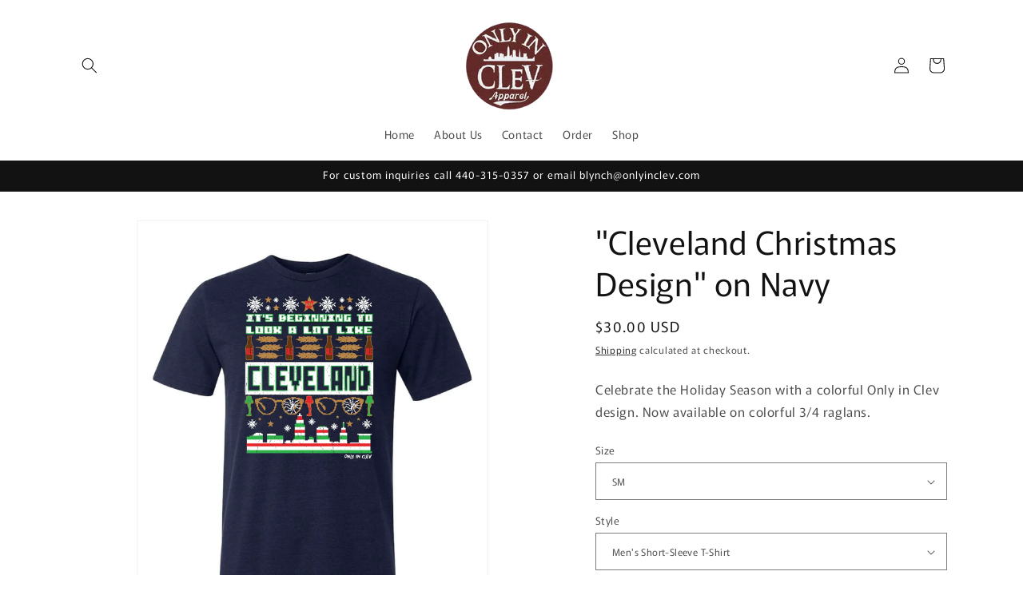

--- FILE ---
content_type: text/html; charset=utf-8
request_url: https://www.onlyinclev.com/products/cleveland-christmas-ale-design-on-navy
body_size: 50445
content:
<!doctype html>
<html class="js" lang="en">
  <head>
    <meta charset="utf-8">
    <meta http-equiv="X-UA-Compatible" content="IE=edge">
    <meta name="viewport" content="width=device-width,initial-scale=1">
    <meta name="theme-color" content="">
    <link rel="canonical" href="https://www.onlyinclev.com/products/cleveland-christmas-ale-design-on-navy"><link rel="icon" type="image/png" href="//www.onlyinclev.com/cdn/shop/files/logo-01.png?crop=center&height=32&v=1767197260&width=32"><link rel="preconnect" href="https://fonts.shopifycdn.com" crossorigin><title>
      &quot;Cleveland Christmas Design&quot; on Navy - Only in Clev
</title>

    
      <meta name="description" content="Celebrate the Holiday Season with a colorful Only in Clev design. Now available on colorful 3/4 raglans. - Only in Clev">
    

    

<meta property="og:site_name" content="Only in Clev">
<meta property="og:url" content="https://www.onlyinclev.com/products/cleveland-christmas-ale-design-on-navy">
<meta property="og:title" content="&quot;Cleveland Christmas Design&quot; on Navy - Only in Clev">
<meta property="og:type" content="product">
<meta property="og:description" content="Celebrate the Holiday Season with a colorful Only in Clev design. Now available on colorful 3/4 raglans. - Only in Clev"><meta property="og:image" content="http://www.onlyinclev.com/cdn/shop/products/alemensnavyss..png?v=1755721460">
  <meta property="og:image:secure_url" content="https://www.onlyinclev.com/cdn/shop/products/alemensnavyss..png?v=1755721460">
  <meta property="og:image:width" content="1920">
  <meta property="og:image:height" content="2400"><meta property="og:price:amount" content="30.00">
  <meta property="og:price:currency" content="USD"><meta name="twitter:card" content="summary_large_image">
<meta name="twitter:title" content="&quot;Cleveland Christmas Design&quot; on Navy - Only in Clev">
<meta name="twitter:description" content="Celebrate the Holiday Season with a colorful Only in Clev design. Now available on colorful 3/4 raglans. - Only in Clev">


    <script src="//www.onlyinclev.com/cdn/shop/t/21/assets/constants.js?v=132983761750457495441756143172" defer="defer"></script>
    <script src="//www.onlyinclev.com/cdn/shop/t/21/assets/pubsub.js?v=25310214064522200911756143172" defer="defer"></script>
    <script src="//www.onlyinclev.com/cdn/shop/t/21/assets/global.js?v=7301445359237545521756143172" defer="defer"></script>
    <script src="//www.onlyinclev.com/cdn/shop/t/21/assets/details-disclosure.js?v=13653116266235556501756143172" defer="defer"></script>
    <script src="//www.onlyinclev.com/cdn/shop/t/21/assets/details-modal.js?v=25581673532751508451756143172" defer="defer"></script>
    <script src="//www.onlyinclev.com/cdn/shop/t/21/assets/search-form.js?v=133129549252120666541756143172" defer="defer"></script><script src="//www.onlyinclev.com/cdn/shop/t/21/assets/animations.js?v=88693664871331136111756143172" defer="defer"></script><script>window.performance && window.performance.mark && window.performance.mark('shopify.content_for_header.start');</script><meta name="google-site-verification" content="9PoqautiJRmY38SeAB0FQ-xfzpW2721qdmfSazwCRlU">
<meta name="google-site-verification" content="p5b2xwFdD_tw__vTjW37-LdTSoDKvX7_cWxmxz9aGg4">
<meta name="google-site-verification" content="9PoqautiJRmY38SeAB0FQ-xfzpW2721qdmfSazwCRlU">
<meta id="shopify-digital-wallet" name="shopify-digital-wallet" content="/15060950/digital_wallets/dialog">
<meta name="shopify-checkout-api-token" content="b8562081af6e4a54a2d56869b68fcd30">
<meta id="in-context-paypal-metadata" data-shop-id="15060950" data-venmo-supported="false" data-environment="production" data-locale="en_US" data-paypal-v4="true" data-currency="USD">
<link rel="alternate" type="application/json+oembed" href="https://www.onlyinclev.com/products/cleveland-christmas-ale-design-on-navy.oembed">
<script async="async" src="/checkouts/internal/preloads.js?locale=en-US"></script>
<link rel="preconnect" href="https://shop.app" crossorigin="anonymous">
<script async="async" src="https://shop.app/checkouts/internal/preloads.js?locale=en-US&shop_id=15060950" crossorigin="anonymous"></script>
<script id="apple-pay-shop-capabilities" type="application/json">{"shopId":15060950,"countryCode":"US","currencyCode":"USD","merchantCapabilities":["supports3DS"],"merchantId":"gid:\/\/shopify\/Shop\/15060950","merchantName":"Only in Clev","requiredBillingContactFields":["postalAddress","email"],"requiredShippingContactFields":["postalAddress","email"],"shippingType":"shipping","supportedNetworks":["visa","masterCard","amex","discover","elo","jcb"],"total":{"type":"pending","label":"Only in Clev","amount":"1.00"},"shopifyPaymentsEnabled":true,"supportsSubscriptions":true}</script>
<script id="shopify-features" type="application/json">{"accessToken":"b8562081af6e4a54a2d56869b68fcd30","betas":["rich-media-storefront-analytics"],"domain":"www.onlyinclev.com","predictiveSearch":true,"shopId":15060950,"locale":"en"}</script>
<script>var Shopify = Shopify || {};
Shopify.shop = "only-in-clev.myshopify.com";
Shopify.locale = "en";
Shopify.currency = {"active":"USD","rate":"1.0"};
Shopify.country = "US";
Shopify.theme = {"name":"Zapiet - Copy of Rise","id":151171137777,"schema_name":"Rise","schema_version":"15.4.0","theme_store_id":2738,"role":"main"};
Shopify.theme.handle = "null";
Shopify.theme.style = {"id":null,"handle":null};
Shopify.cdnHost = "www.onlyinclev.com/cdn";
Shopify.routes = Shopify.routes || {};
Shopify.routes.root = "/";</script>
<script type="module">!function(o){(o.Shopify=o.Shopify||{}).modules=!0}(window);</script>
<script>!function(o){function n(){var o=[];function n(){o.push(Array.prototype.slice.apply(arguments))}return n.q=o,n}var t=o.Shopify=o.Shopify||{};t.loadFeatures=n(),t.autoloadFeatures=n()}(window);</script>
<script>
  window.ShopifyPay = window.ShopifyPay || {};
  window.ShopifyPay.apiHost = "shop.app\/pay";
  window.ShopifyPay.redirectState = null;
</script>
<script id="shop-js-analytics" type="application/json">{"pageType":"product"}</script>
<script defer="defer" async type="module" src="//www.onlyinclev.com/cdn/shopifycloud/shop-js/modules/v2/client.init-shop-cart-sync_WVOgQShq.en.esm.js"></script>
<script defer="defer" async type="module" src="//www.onlyinclev.com/cdn/shopifycloud/shop-js/modules/v2/chunk.common_C_13GLB1.esm.js"></script>
<script defer="defer" async type="module" src="//www.onlyinclev.com/cdn/shopifycloud/shop-js/modules/v2/chunk.modal_CLfMGd0m.esm.js"></script>
<script type="module">
  await import("//www.onlyinclev.com/cdn/shopifycloud/shop-js/modules/v2/client.init-shop-cart-sync_WVOgQShq.en.esm.js");
await import("//www.onlyinclev.com/cdn/shopifycloud/shop-js/modules/v2/chunk.common_C_13GLB1.esm.js");
await import("//www.onlyinclev.com/cdn/shopifycloud/shop-js/modules/v2/chunk.modal_CLfMGd0m.esm.js");

  window.Shopify.SignInWithShop?.initShopCartSync?.({"fedCMEnabled":true,"windoidEnabled":true});

</script>
<script defer="defer" async type="module" src="//www.onlyinclev.com/cdn/shopifycloud/shop-js/modules/v2/client.payment-terms_BWmiNN46.en.esm.js"></script>
<script defer="defer" async type="module" src="//www.onlyinclev.com/cdn/shopifycloud/shop-js/modules/v2/chunk.common_C_13GLB1.esm.js"></script>
<script defer="defer" async type="module" src="//www.onlyinclev.com/cdn/shopifycloud/shop-js/modules/v2/chunk.modal_CLfMGd0m.esm.js"></script>
<script type="module">
  await import("//www.onlyinclev.com/cdn/shopifycloud/shop-js/modules/v2/client.payment-terms_BWmiNN46.en.esm.js");
await import("//www.onlyinclev.com/cdn/shopifycloud/shop-js/modules/v2/chunk.common_C_13GLB1.esm.js");
await import("//www.onlyinclev.com/cdn/shopifycloud/shop-js/modules/v2/chunk.modal_CLfMGd0m.esm.js");

  
</script>
<script>
  window.Shopify = window.Shopify || {};
  if (!window.Shopify.featureAssets) window.Shopify.featureAssets = {};
  window.Shopify.featureAssets['shop-js'] = {"shop-cart-sync":["modules/v2/client.shop-cart-sync_DuR37GeY.en.esm.js","modules/v2/chunk.common_C_13GLB1.esm.js","modules/v2/chunk.modal_CLfMGd0m.esm.js"],"init-fed-cm":["modules/v2/client.init-fed-cm_BucUoe6W.en.esm.js","modules/v2/chunk.common_C_13GLB1.esm.js","modules/v2/chunk.modal_CLfMGd0m.esm.js"],"shop-toast-manager":["modules/v2/client.shop-toast-manager_B0JfrpKj.en.esm.js","modules/v2/chunk.common_C_13GLB1.esm.js","modules/v2/chunk.modal_CLfMGd0m.esm.js"],"init-shop-cart-sync":["modules/v2/client.init-shop-cart-sync_WVOgQShq.en.esm.js","modules/v2/chunk.common_C_13GLB1.esm.js","modules/v2/chunk.modal_CLfMGd0m.esm.js"],"shop-button":["modules/v2/client.shop-button_B_U3bv27.en.esm.js","modules/v2/chunk.common_C_13GLB1.esm.js","modules/v2/chunk.modal_CLfMGd0m.esm.js"],"init-windoid":["modules/v2/client.init-windoid_DuP9q_di.en.esm.js","modules/v2/chunk.common_C_13GLB1.esm.js","modules/v2/chunk.modal_CLfMGd0m.esm.js"],"shop-cash-offers":["modules/v2/client.shop-cash-offers_BmULhtno.en.esm.js","modules/v2/chunk.common_C_13GLB1.esm.js","modules/v2/chunk.modal_CLfMGd0m.esm.js"],"pay-button":["modules/v2/client.pay-button_CrPSEbOK.en.esm.js","modules/v2/chunk.common_C_13GLB1.esm.js","modules/v2/chunk.modal_CLfMGd0m.esm.js"],"init-customer-accounts":["modules/v2/client.init-customer-accounts_jNk9cPYQ.en.esm.js","modules/v2/client.shop-login-button_DJ5ldayH.en.esm.js","modules/v2/chunk.common_C_13GLB1.esm.js","modules/v2/chunk.modal_CLfMGd0m.esm.js"],"avatar":["modules/v2/client.avatar_BTnouDA3.en.esm.js"],"checkout-modal":["modules/v2/client.checkout-modal_pBPyh9w8.en.esm.js","modules/v2/chunk.common_C_13GLB1.esm.js","modules/v2/chunk.modal_CLfMGd0m.esm.js"],"init-shop-for-new-customer-accounts":["modules/v2/client.init-shop-for-new-customer-accounts_BUoCy7a5.en.esm.js","modules/v2/client.shop-login-button_DJ5ldayH.en.esm.js","modules/v2/chunk.common_C_13GLB1.esm.js","modules/v2/chunk.modal_CLfMGd0m.esm.js"],"init-customer-accounts-sign-up":["modules/v2/client.init-customer-accounts-sign-up_CnczCz9H.en.esm.js","modules/v2/client.shop-login-button_DJ5ldayH.en.esm.js","modules/v2/chunk.common_C_13GLB1.esm.js","modules/v2/chunk.modal_CLfMGd0m.esm.js"],"init-shop-email-lookup-coordinator":["modules/v2/client.init-shop-email-lookup-coordinator_CzjY5t9o.en.esm.js","modules/v2/chunk.common_C_13GLB1.esm.js","modules/v2/chunk.modal_CLfMGd0m.esm.js"],"shop-follow-button":["modules/v2/client.shop-follow-button_CsYC63q7.en.esm.js","modules/v2/chunk.common_C_13GLB1.esm.js","modules/v2/chunk.modal_CLfMGd0m.esm.js"],"shop-login-button":["modules/v2/client.shop-login-button_DJ5ldayH.en.esm.js","modules/v2/chunk.common_C_13GLB1.esm.js","modules/v2/chunk.modal_CLfMGd0m.esm.js"],"shop-login":["modules/v2/client.shop-login_B9ccPdmx.en.esm.js","modules/v2/chunk.common_C_13GLB1.esm.js","modules/v2/chunk.modal_CLfMGd0m.esm.js"],"lead-capture":["modules/v2/client.lead-capture_D0K_KgYb.en.esm.js","modules/v2/chunk.common_C_13GLB1.esm.js","modules/v2/chunk.modal_CLfMGd0m.esm.js"],"payment-terms":["modules/v2/client.payment-terms_BWmiNN46.en.esm.js","modules/v2/chunk.common_C_13GLB1.esm.js","modules/v2/chunk.modal_CLfMGd0m.esm.js"]};
</script>
<script>(function() {
  var isLoaded = false;
  function asyncLoad() {
    if (isLoaded) return;
    isLoaded = true;
    var urls = ["https:\/\/cdn.nfcube.com\/instafeed-698934767ff990588fa414fba7eb41f7.js?shop=only-in-clev.myshopify.com"];
    for (var i = 0; i < urls.length; i++) {
      var s = document.createElement('script');
      s.type = 'text/javascript';
      s.async = true;
      s.src = urls[i];
      var x = document.getElementsByTagName('script')[0];
      x.parentNode.insertBefore(s, x);
    }
  };
  if(window.attachEvent) {
    window.attachEvent('onload', asyncLoad);
  } else {
    window.addEventListener('load', asyncLoad, false);
  }
})();</script>
<script id="__st">var __st={"a":15060950,"offset":-18000,"reqid":"b0414de7-821b-43bd-833c-ae29eb5dea08-1769680795","pageurl":"www.onlyinclev.com\/products\/cleveland-christmas-ale-design-on-navy","u":"a01dfdd56f0b","p":"product","rtyp":"product","rid":7491889889521};</script>
<script>window.ShopifyPaypalV4VisibilityTracking = true;</script>
<script id="captcha-bootstrap">!function(){'use strict';const t='contact',e='account',n='new_comment',o=[[t,t],['blogs',n],['comments',n],[t,'customer']],c=[[e,'customer_login'],[e,'guest_login'],[e,'recover_customer_password'],[e,'create_customer']],r=t=>t.map((([t,e])=>`form[action*='/${t}']:not([data-nocaptcha='true']) input[name='form_type'][value='${e}']`)).join(','),a=t=>()=>t?[...document.querySelectorAll(t)].map((t=>t.form)):[];function s(){const t=[...o],e=r(t);return a(e)}const i='password',u='form_key',d=['recaptcha-v3-token','g-recaptcha-response','h-captcha-response',i],f=()=>{try{return window.sessionStorage}catch{return}},m='__shopify_v',_=t=>t.elements[u];function p(t,e,n=!1){try{const o=window.sessionStorage,c=JSON.parse(o.getItem(e)),{data:r}=function(t){const{data:e,action:n}=t;return t[m]||n?{data:e,action:n}:{data:t,action:n}}(c);for(const[e,n]of Object.entries(r))t.elements[e]&&(t.elements[e].value=n);n&&o.removeItem(e)}catch(o){console.error('form repopulation failed',{error:o})}}const l='form_type',E='cptcha';function T(t){t.dataset[E]=!0}const w=window,h=w.document,L='Shopify',v='ce_forms',y='captcha';let A=!1;((t,e)=>{const n=(g='f06e6c50-85a8-45c8-87d0-21a2b65856fe',I='https://cdn.shopify.com/shopifycloud/storefront-forms-hcaptcha/ce_storefront_forms_captcha_hcaptcha.v1.5.2.iife.js',D={infoText:'Protected by hCaptcha',privacyText:'Privacy',termsText:'Terms'},(t,e,n)=>{const o=w[L][v],c=o.bindForm;if(c)return c(t,g,e,D).then(n);var r;o.q.push([[t,g,e,D],n]),r=I,A||(h.body.append(Object.assign(h.createElement('script'),{id:'captcha-provider',async:!0,src:r})),A=!0)});var g,I,D;w[L]=w[L]||{},w[L][v]=w[L][v]||{},w[L][v].q=[],w[L][y]=w[L][y]||{},w[L][y].protect=function(t,e){n(t,void 0,e),T(t)},Object.freeze(w[L][y]),function(t,e,n,w,h,L){const[v,y,A,g]=function(t,e,n){const i=e?o:[],u=t?c:[],d=[...i,...u],f=r(d),m=r(i),_=r(d.filter((([t,e])=>n.includes(e))));return[a(f),a(m),a(_),s()]}(w,h,L),I=t=>{const e=t.target;return e instanceof HTMLFormElement?e:e&&e.form},D=t=>v().includes(t);t.addEventListener('submit',(t=>{const e=I(t);if(!e)return;const n=D(e)&&!e.dataset.hcaptchaBound&&!e.dataset.recaptchaBound,o=_(e),c=g().includes(e)&&(!o||!o.value);(n||c)&&t.preventDefault(),c&&!n&&(function(t){try{if(!f())return;!function(t){const e=f();if(!e)return;const n=_(t);if(!n)return;const o=n.value;o&&e.removeItem(o)}(t);const e=Array.from(Array(32),(()=>Math.random().toString(36)[2])).join('');!function(t,e){_(t)||t.append(Object.assign(document.createElement('input'),{type:'hidden',name:u})),t.elements[u].value=e}(t,e),function(t,e){const n=f();if(!n)return;const o=[...t.querySelectorAll(`input[type='${i}']`)].map((({name:t})=>t)),c=[...d,...o],r={};for(const[a,s]of new FormData(t).entries())c.includes(a)||(r[a]=s);n.setItem(e,JSON.stringify({[m]:1,action:t.action,data:r}))}(t,e)}catch(e){console.error('failed to persist form',e)}}(e),e.submit())}));const S=(t,e)=>{t&&!t.dataset[E]&&(n(t,e.some((e=>e===t))),T(t))};for(const o of['focusin','change'])t.addEventListener(o,(t=>{const e=I(t);D(e)&&S(e,y())}));const B=e.get('form_key'),M=e.get(l),P=B&&M;t.addEventListener('DOMContentLoaded',(()=>{const t=y();if(P)for(const e of t)e.elements[l].value===M&&p(e,B);[...new Set([...A(),...v().filter((t=>'true'===t.dataset.shopifyCaptcha))])].forEach((e=>S(e,t)))}))}(h,new URLSearchParams(w.location.search),n,t,e,['guest_login'])})(!0,!0)}();</script>
<script integrity="sha256-4kQ18oKyAcykRKYeNunJcIwy7WH5gtpwJnB7kiuLZ1E=" data-source-attribution="shopify.loadfeatures" defer="defer" src="//www.onlyinclev.com/cdn/shopifycloud/storefront/assets/storefront/load_feature-a0a9edcb.js" crossorigin="anonymous"></script>
<script crossorigin="anonymous" defer="defer" src="//www.onlyinclev.com/cdn/shopifycloud/storefront/assets/shopify_pay/storefront-65b4c6d7.js?v=20250812"></script>
<script data-source-attribution="shopify.dynamic_checkout.dynamic.init">var Shopify=Shopify||{};Shopify.PaymentButton=Shopify.PaymentButton||{isStorefrontPortableWallets:!0,init:function(){window.Shopify.PaymentButton.init=function(){};var t=document.createElement("script");t.src="https://www.onlyinclev.com/cdn/shopifycloud/portable-wallets/latest/portable-wallets.en.js",t.type="module",document.head.appendChild(t)}};
</script>
<script data-source-attribution="shopify.dynamic_checkout.buyer_consent">
  function portableWalletsHideBuyerConsent(e){var t=document.getElementById("shopify-buyer-consent"),n=document.getElementById("shopify-subscription-policy-button");t&&n&&(t.classList.add("hidden"),t.setAttribute("aria-hidden","true"),n.removeEventListener("click",e))}function portableWalletsShowBuyerConsent(e){var t=document.getElementById("shopify-buyer-consent"),n=document.getElementById("shopify-subscription-policy-button");t&&n&&(t.classList.remove("hidden"),t.removeAttribute("aria-hidden"),n.addEventListener("click",e))}window.Shopify?.PaymentButton&&(window.Shopify.PaymentButton.hideBuyerConsent=portableWalletsHideBuyerConsent,window.Shopify.PaymentButton.showBuyerConsent=portableWalletsShowBuyerConsent);
</script>
<script>
  function portableWalletsCleanup(e){e&&e.src&&console.error("Failed to load portable wallets script "+e.src);var t=document.querySelectorAll("shopify-accelerated-checkout .shopify-payment-button__skeleton, shopify-accelerated-checkout-cart .wallet-cart-button__skeleton"),e=document.getElementById("shopify-buyer-consent");for(let e=0;e<t.length;e++)t[e].remove();e&&e.remove()}function portableWalletsNotLoadedAsModule(e){e instanceof ErrorEvent&&"string"==typeof e.message&&e.message.includes("import.meta")&&"string"==typeof e.filename&&e.filename.includes("portable-wallets")&&(window.removeEventListener("error",portableWalletsNotLoadedAsModule),window.Shopify.PaymentButton.failedToLoad=e,"loading"===document.readyState?document.addEventListener("DOMContentLoaded",window.Shopify.PaymentButton.init):window.Shopify.PaymentButton.init())}window.addEventListener("error",portableWalletsNotLoadedAsModule);
</script>

<script type="module" src="https://www.onlyinclev.com/cdn/shopifycloud/portable-wallets/latest/portable-wallets.en.js" onError="portableWalletsCleanup(this)" crossorigin="anonymous"></script>
<script nomodule>
  document.addEventListener("DOMContentLoaded", portableWalletsCleanup);
</script>

<link id="shopify-accelerated-checkout-styles" rel="stylesheet" media="screen" href="https://www.onlyinclev.com/cdn/shopifycloud/portable-wallets/latest/accelerated-checkout-backwards-compat.css" crossorigin="anonymous">
<style id="shopify-accelerated-checkout-cart">
        #shopify-buyer-consent {
  margin-top: 1em;
  display: inline-block;
  width: 100%;
}

#shopify-buyer-consent.hidden {
  display: none;
}

#shopify-subscription-policy-button {
  background: none;
  border: none;
  padding: 0;
  text-decoration: underline;
  font-size: inherit;
  cursor: pointer;
}

#shopify-subscription-policy-button::before {
  box-shadow: none;
}

      </style>
<script id="sections-script" data-sections="header" defer="defer" src="//www.onlyinclev.com/cdn/shop/t/21/compiled_assets/scripts.js?v=10242"></script>
<script>window.performance && window.performance.mark && window.performance.mark('shopify.content_for_header.end');</script>


    <style data-shopify>
      @font-face {
  font-family: Murecho;
  font-weight: 400;
  font-style: normal;
  font-display: swap;
  src: url("//www.onlyinclev.com/cdn/fonts/murecho/murecho_n4.48026a226f97b34dd378daf307ec4f9bcdf1dd4c.woff2") format("woff2"),
       url("//www.onlyinclev.com/cdn/fonts/murecho/murecho_n4.62af42a5730130829855fc8b72500870b1c3928f.woff") format("woff");
}

      @font-face {
  font-family: Murecho;
  font-weight: 700;
  font-style: normal;
  font-display: swap;
  src: url("//www.onlyinclev.com/cdn/fonts/murecho/murecho_n7.85aa37ea273eee5593712f2d3fa544d877fef839.woff2") format("woff2"),
       url("//www.onlyinclev.com/cdn/fonts/murecho/murecho_n7.fdc74c3f8eb063037894d0a2144b94bc1eb95a6e.woff") format("woff");
}

      
      
      @font-face {
  font-family: Murecho;
  font-weight: 400;
  font-style: normal;
  font-display: swap;
  src: url("//www.onlyinclev.com/cdn/fonts/murecho/murecho_n4.48026a226f97b34dd378daf307ec4f9bcdf1dd4c.woff2") format("woff2"),
       url("//www.onlyinclev.com/cdn/fonts/murecho/murecho_n4.62af42a5730130829855fc8b72500870b1c3928f.woff") format("woff");
}


      
        :root,
        .color-scheme-1 {
          --color-background: 255,255,255;
        
          --gradient-background: #ffffff;
        

        

        --color-foreground: 18,18,18;
        --color-background-contrast: 191,191,191;
        --color-shadow: 18,18,18;
        --color-button: 18,18,18;
        --color-button-text: 255,255,255;
        --color-secondary-button: 255,255,255;
        --color-secondary-button-text: 18,18,18;
        --color-link: 18,18,18;
        --color-badge-foreground: 18,18,18;
        --color-badge-background: 255,255,255;
        --color-badge-border: 18,18,18;
        --payment-terms-background-color: rgb(255 255 255);
      }
      
        
        .color-scheme-2 {
          --color-background: 243,243,243;
        
          --gradient-background: #f3f3f3;
        

        

        --color-foreground: 18,18,18;
        --color-background-contrast: 179,179,179;
        --color-shadow: 18,18,18;
        --color-button: 18,18,18;
        --color-button-text: 243,243,243;
        --color-secondary-button: 243,243,243;
        --color-secondary-button-text: 18,18,18;
        --color-link: 18,18,18;
        --color-badge-foreground: 18,18,18;
        --color-badge-background: 243,243,243;
        --color-badge-border: 18,18,18;
        --payment-terms-background-color: rgb(243 243 243);
      }
      
        
        .color-scheme-3 {
          --color-background: 36,40,51;
        
          --gradient-background: #242833;
        

        

        --color-foreground: 255,255,255;
        --color-background-contrast: 47,52,66;
        --color-shadow: 18,18,18;
        --color-button: 255,255,255;
        --color-button-text: 0,0,0;
        --color-secondary-button: 36,40,51;
        --color-secondary-button-text: 255,255,255;
        --color-link: 255,255,255;
        --color-badge-foreground: 255,255,255;
        --color-badge-background: 36,40,51;
        --color-badge-border: 255,255,255;
        --payment-terms-background-color: rgb(36 40 51);
      }
      
        
        .color-scheme-4 {
          --color-background: 18,18,18;
        
          --gradient-background: #121212;
        

        

        --color-foreground: 255,255,255;
        --color-background-contrast: 146,146,146;
        --color-shadow: 18,18,18;
        --color-button: 255,255,255;
        --color-button-text: 18,18,18;
        --color-secondary-button: 18,18,18;
        --color-secondary-button-text: 255,255,255;
        --color-link: 255,255,255;
        --color-badge-foreground: 255,255,255;
        --color-badge-background: 18,18,18;
        --color-badge-border: 255,255,255;
        --payment-terms-background-color: rgb(18 18 18);
      }
      
        
        .color-scheme-5 {
          --color-background: 51,79,180;
        
          --gradient-background: #334fb4;
        

        

        --color-foreground: 255,255,255;
        --color-background-contrast: 23,35,81;
        --color-shadow: 18,18,18;
        --color-button: 255,255,255;
        --color-button-text: 51,79,180;
        --color-secondary-button: 51,79,180;
        --color-secondary-button-text: 255,255,255;
        --color-link: 255,255,255;
        --color-badge-foreground: 255,255,255;
        --color-badge-background: 51,79,180;
        --color-badge-border: 255,255,255;
        --payment-terms-background-color: rgb(51 79 180);
      }
      
        
        .color-scheme-5222d228-2052-4252-a4ef-483a5fa3e21f {
          --color-background: 11,61,25;
        
          --gradient-background: #0b3d19;
        

        

        --color-foreground: 255,255,255;
        --color-background-contrast: 15,83,34;
        --color-shadow: 255,255,255;
        --color-button: 255,255,255;
        --color-button-text: 255,255,255;
        --color-secondary-button: 11,61,25;
        --color-secondary-button-text: 255,255,255;
        --color-link: 255,255,255;
        --color-badge-foreground: 255,255,255;
        --color-badge-background: 11,61,25;
        --color-badge-border: 255,255,255;
        --payment-terms-background-color: rgb(11 61 25);
      }
      
        
        .color-scheme-d98333ce-85cc-4825-bf41-212a47694811 {
          --color-background: 138,0,0;
        
          --gradient-background: #8a0000;
        

        

        --color-foreground: 255,255,255;
        --color-background-contrast: 164,0,0;
        --color-shadow: 255,255,255;
        --color-button: 255,255,255;
        --color-button-text: 255,255,255;
        --color-secondary-button: 138,0,0;
        --color-secondary-button-text: 255,255,255;
        --color-link: 255,255,255;
        --color-badge-foreground: 255,255,255;
        --color-badge-background: 138,0,0;
        --color-badge-border: 255,255,255;
        --payment-terms-background-color: rgb(138 0 0);
      }
      

      body, .color-scheme-1, .color-scheme-2, .color-scheme-3, .color-scheme-4, .color-scheme-5, .color-scheme-5222d228-2052-4252-a4ef-483a5fa3e21f, .color-scheme-d98333ce-85cc-4825-bf41-212a47694811 {
        color: rgba(var(--color-foreground), 0.75);
        background-color: rgb(var(--color-background));
      }

      :root {
        --font-body-family: Murecho, sans-serif;
        --font-body-style: normal;
        --font-body-weight: 400;
        --font-body-weight-bold: 700;

        --font-heading-family: Murecho, sans-serif;
        --font-heading-style: normal;
        --font-heading-weight: 400;

        --font-body-scale: 1.0;
        --font-heading-scale: 1.0;

        --media-padding: px;
        --media-border-opacity: 0.05;
        --media-border-width: 1px;
        --media-radius: 0px;
        --media-shadow-opacity: 0.0;
        --media-shadow-horizontal-offset: 0px;
        --media-shadow-vertical-offset: 4px;
        --media-shadow-blur-radius: 5px;
        --media-shadow-visible: 0;

        --page-width: 120rem;
        --page-width-margin: 0rem;

        --product-card-image-padding: 0.0rem;
        --product-card-corner-radius: 0.0rem;
        --product-card-text-alignment: left;
        --product-card-border-width: 0.0rem;
        --product-card-border-opacity: 0.1;
        --product-card-shadow-opacity: 0.0;
        --product-card-shadow-visible: 0;
        --product-card-shadow-horizontal-offset: 0.0rem;
        --product-card-shadow-vertical-offset: 0.4rem;
        --product-card-shadow-blur-radius: 0.5rem;

        --collection-card-image-padding: 0.0rem;
        --collection-card-corner-radius: 0.0rem;
        --collection-card-text-alignment: left;
        --collection-card-border-width: 0.0rem;
        --collection-card-border-opacity: 0.1;
        --collection-card-shadow-opacity: 0.0;
        --collection-card-shadow-visible: 0;
        --collection-card-shadow-horizontal-offset: 0.0rem;
        --collection-card-shadow-vertical-offset: 0.4rem;
        --collection-card-shadow-blur-radius: 0.5rem;

        --blog-card-image-padding: 0.0rem;
        --blog-card-corner-radius: 0.0rem;
        --blog-card-text-alignment: left;
        --blog-card-border-width: 0.0rem;
        --blog-card-border-opacity: 0.1;
        --blog-card-shadow-opacity: 0.0;
        --blog-card-shadow-visible: 0;
        --blog-card-shadow-horizontal-offset: 0.0rem;
        --blog-card-shadow-vertical-offset: 0.4rem;
        --blog-card-shadow-blur-radius: 0.5rem;

        --badge-corner-radius: 4.0rem;

        --popup-border-width: 1px;
        --popup-border-opacity: 0.1;
        --popup-corner-radius: 0px;
        --popup-shadow-opacity: 0.05;
        --popup-shadow-horizontal-offset: 0px;
        --popup-shadow-vertical-offset: 4px;
        --popup-shadow-blur-radius: 5px;

        --drawer-border-width: 1px;
        --drawer-border-opacity: 0.1;
        --drawer-shadow-opacity: 0.0;
        --drawer-shadow-horizontal-offset: 0px;
        --drawer-shadow-vertical-offset: 4px;
        --drawer-shadow-blur-radius: 5px;

        --spacing-sections-desktop: 0px;
        --spacing-sections-mobile: 0px;

        --grid-desktop-vertical-spacing: 8px;
        --grid-desktop-horizontal-spacing: 8px;
        --grid-mobile-vertical-spacing: 4px;
        --grid-mobile-horizontal-spacing: 4px;

        --text-boxes-border-opacity: 0.1;
        --text-boxes-border-width: 0px;
        --text-boxes-radius: 0px;
        --text-boxes-shadow-opacity: 0.0;
        --text-boxes-shadow-visible: 0;
        --text-boxes-shadow-horizontal-offset: 0px;
        --text-boxes-shadow-vertical-offset: 4px;
        --text-boxes-shadow-blur-radius: 5px;

        --buttons-radius: 0px;
        --buttons-radius-outset: 0px;
        --buttons-border-width: 1px;
        --buttons-border-opacity: 1.0;
        --buttons-shadow-opacity: 0.0;
        --buttons-shadow-visible: 0;
        --buttons-shadow-horizontal-offset: 0px;
        --buttons-shadow-vertical-offset: 4px;
        --buttons-shadow-blur-radius: 5px;
        --buttons-border-offset: 0px;

        --inputs-radius: 0px;
        --inputs-border-width: 1px;
        --inputs-border-opacity: 0.55;
        --inputs-shadow-opacity: 0.0;
        --inputs-shadow-horizontal-offset: 0px;
        --inputs-margin-offset: 0px;
        --inputs-shadow-vertical-offset: 4px;
        --inputs-shadow-blur-radius: 5px;
        --inputs-radius-outset: 0px;

        --variant-pills-radius: 40px;
        --variant-pills-border-width: 1px;
        --variant-pills-border-opacity: 0.55;
        --variant-pills-shadow-opacity: 0.0;
        --variant-pills-shadow-horizontal-offset: 0px;
        --variant-pills-shadow-vertical-offset: 4px;
        --variant-pills-shadow-blur-radius: 5px;
      }

      *,
      *::before,
      *::after {
        box-sizing: inherit;
      }

      html {
        box-sizing: border-box;
        font-size: calc(var(--font-body-scale) * 62.5%);
        height: 100%;
      }

      body {
        display: grid;
        grid-template-rows: auto auto 1fr auto;
        grid-template-columns: 100%;
        min-height: 100%;
        margin: 0;
        font-size: 1.5rem;
        letter-spacing: 0.06rem;
        line-height: calc(1 + 0.8 / var(--font-body-scale));
        font-family: var(--font-body-family);
        font-style: var(--font-body-style);
        font-weight: var(--font-body-weight);
      }

      @media screen and (min-width: 750px) {
        body {
          font-size: 1.6rem;
        }
      }
    </style>

    <link href="//www.onlyinclev.com/cdn/shop/t/21/assets/base.css?v=159841507637079171801756143172" rel="stylesheet" type="text/css" media="all" />
    <link rel="stylesheet" href="//www.onlyinclev.com/cdn/shop/t/21/assets/component-cart-items.css?v=13033300910818915211756143172" media="print" onload="this.media='all'">
      <link rel="preload" as="font" href="//www.onlyinclev.com/cdn/fonts/murecho/murecho_n4.48026a226f97b34dd378daf307ec4f9bcdf1dd4c.woff2" type="font/woff2" crossorigin>
      

      <link rel="preload" as="font" href="//www.onlyinclev.com/cdn/fonts/murecho/murecho_n4.48026a226f97b34dd378daf307ec4f9bcdf1dd4c.woff2" type="font/woff2" crossorigin>
      
<link
        rel="stylesheet"
        href="//www.onlyinclev.com/cdn/shop/t/21/assets/component-predictive-search.css?v=118923337488134913561756143172"
        media="print"
        onload="this.media='all'"
      ><script>
      if (Shopify.designMode) {
        document.documentElement.classList.add('shopify-design-mode');
      }
    </script>
    <link href="//www.onlyinclev.com/cdn/shop/t/21/assets/tepo-product-options.css?v=71714143751514681671762457908" rel="stylesheet" type="text/css" media="all" />
  <!-- BEGIN app block: shopify://apps/zapiet-pickup-delivery/blocks/app-embed/5599aff0-8af1-473a-a372-ecd72a32b4d5 -->









    <style>#storePickupApp {
}</style>




<script type="text/javascript">
    var zapietTranslations = {};

    window.ZapietMethods = {"pickup":{"active":true,"enabled":true,"name":"Pickup","sort":0,"status":{"condition":"price","operator":"morethan","value":0,"enabled":true,"product_conditions":{"enabled":false,"value":"Delivery Only,Shipping Only","enable":false,"property":"tags","hide_button":false}},"button":{"type":"default","default":"","hover":"","active":""}},"shipping":{"active":false,"enabled":true,"name":"Shipping","sort":1,"status":{"condition":"price","operator":"morethan","value":0,"enabled":true,"product_conditions":{"enabled":true,"value":"Pickup Only","enable":false,"property":"tags","hide_button":false}},"button":{"type":"default","default":"","hover":"","active":""}},"delivery":{"active":false,"enabled":false,"name":"Delivery","sort":2,"status":{"condition":"price","operator":"morethan","value":0,"enabled":true,"product_conditions":{"enabled":false,"value":"Pickup Only,Shipping Only","enable":false,"property":"tags","hide_button":false}},"button":{"type":"default","default":"","hover":"","active":""}}}
    window.ZapietEvent = {
        listen: function(eventKey, callback) {
            if (!this.listeners) {
                this.listeners = [];
            }
            this.listeners.push({
                eventKey: eventKey,
                callback: callback
            });
        },
    };

    

    
        
        var language_settings = {"enable_app":true,"enable_geo_search_for_pickups":false,"pickup_region_filter_enabled":false,"pickup_region_filter_field":null,"currency":"USD","weight_format":"lb","pickup.enable_map":false,"delivery_validation_method":"within_max_radius","base_country_name":"United States","base_country_code":"US","method_display_style":"default","default_method_display_style":"classic","date_format":"l, F j, Y","time_format":"h:i A","week_day_start":"Sun","pickup_address_format":"<span class=\"name\"><strong>{{company_name}}</strong></span><span class=\"address\">{{address_line_1}}<br />{{city}}, {{postal_code}}</span><span class=\"distance\">{{distance}}</span>{{more_information}}","rates_enabled":true,"payment_customization_enabled":false,"distance_format":"km","enable_delivery_address_autocompletion":false,"enable_delivery_current_location":false,"enable_pickup_address_autocompletion":false,"pickup_date_picker_enabled":true,"pickup_time_picker_enabled":true,"delivery_note_enabled":false,"delivery_note_required":false,"delivery_date_picker_enabled":true,"delivery_time_picker_enabled":true,"shipping.date_picker_enabled":false,"delivery_validate_cart":false,"pickup_validate_cart":false,"gmak":"","enable_checkout_locale":true,"enable_checkout_url":true,"disable_widget_for_digital_items":false,"disable_widget_for_product_handles":"gift-card","colors":{"widget_active_background_color":null,"widget_active_border_color":null,"widget_active_icon_color":null,"widget_active_text_color":null,"widget_inactive_background_color":null,"widget_inactive_border_color":null,"widget_inactive_icon_color":null,"widget_inactive_text_color":null},"delivery_validator":{"enabled":false,"show_on_page_load":true,"sticky":true},"checkout":{"delivery":{"discount_code":"","prepopulate_shipping_address":true,"preselect_first_available_time":true},"pickup":{"discount_code":null,"prepopulate_shipping_address":true,"customer_phone_required":false,"preselect_first_location":true,"preselect_first_available_time":true},"shipping":{"discount_code":""}},"day_name_attribute_enabled":false,"methods":{"pickup":{"active":true,"enabled":true,"name":"Pickup","sort":0,"status":{"condition":"price","operator":"morethan","value":0,"enabled":true,"product_conditions":{"enabled":false,"value":"Delivery Only,Shipping Only","enable":false,"property":"tags","hide_button":false}},"button":{"type":"default","default":"","hover":"","active":""}},"shipping":{"active":false,"enabled":true,"name":"Shipping","sort":1,"status":{"condition":"price","operator":"morethan","value":0,"enabled":true,"product_conditions":{"enabled":true,"value":"Pickup Only","enable":false,"property":"tags","hide_button":false}},"button":{"type":"default","default":"","hover":"","active":""}},"delivery":{"active":false,"enabled":false,"name":"Delivery","sort":2,"status":{"condition":"price","operator":"morethan","value":0,"enabled":true,"product_conditions":{"enabled":false,"value":"Pickup Only,Shipping Only","enable":false,"property":"tags","hide_button":false}},"button":{"type":"default","default":"","hover":"","active":""}}},"translations":{"methods":{"shipping":"Shipping","pickup":"Pickups","delivery":"Delivery"},"calendar":{"january":"January","february":"February","march":"March","april":"April","may":"May","june":"June","july":"July","august":"August","september":"September","october":"October","november":"November","december":"December","sunday":"Sun","monday":"Mon","tuesday":"Tue","wednesday":"Wed","thursday":"Thu","friday":"Fri","saturday":"Sat","today":null,"close":null,"labelMonthNext":"Next month","labelMonthPrev":"Previous month","labelMonthSelect":"Select a month","labelYearSelect":"Select a year","and":"and","between":"between"},"pickup":{"heading":"Local Pickup","note":null,"location_placeholder":"Enter your postal code ...","filter_by_region_placeholder":"Filter by region","location_label":"Choose a location.","datepicker_label":"Pick a date and time.","date_time_output":"{{DATE}} at {{TIME}}","datepicker_placeholder":"Choose a date and time.","locations_found":"Please choose a pickup location, date and time:","no_locations_found":"Sorry, pickup is not available for your selected items.","no_date_time_selected":"Please select a date & time.","checkout_button":"Checkout","could_not_find_location":"Sorry, we could not find your location.","checkout_error":"Please select a date and time for pickup.","more_information":"More information","opening_hours":"Opening hours","dates_not_available":"Sorry, your selected items are not currently available for pickup.","min_order_total":"Minimum order value for pickup is $0.00","min_order_weight":"Minimum order weight for pickup is {{ weight }}","max_order_total":"Maximum order value for pickup is $0.00","max_order_weight":"Maximum order weight for pickup is {{ weight }}","cart_eligibility_error":"Sorry, pickup is not available for your selected items.","no_locations_region":"Sorry, pickup is not available in your region.","location_error":"Please select a pickup location.","preselect_first_available_time":"Select a time","method_not_available":"Not available","pickup_note_label":"Please enter pickup instructions (optional)","pickup_note_label_required":"Please enter pickup instructions (required)","pickup_note_error":"Please enter pickup instructions"},"delivery":{"heading":"Local Delivery","note":"Enter your postal code into the field below to check if you are eligible for local delivery:","location_placeholder":"Enter your postal code ...","datepicker_label":"Pick a date and time.","datepicker_placeholder":"Choose a date and time.","date_time_output":"{{DATE}} between {{SLOT_START_TIME}} and {{SLOT_END_TIME}}","available":"Great! You are eligible for delivery.","not_available":"Sorry, delivery is not available in your area.","no_date_time_selected":"Please select a date & time for pickup.","checkout_button":"Checkout","could_not_find_location":"Sorry, we could not find your location.","checkout_error":"Please enter a valid zipcode and select your preferred date and time for delivery.","cart_eligibility_error":"Sorry, delivery is not available for your selected items.","dates_not_available":"Sorry, your selected items are not currently available for pickup.","min_order_total":"Minimum order value for delivery is $0.00","min_order_weight":"Minimum order weight for delivery is {{ weight }}","max_order_total":"Maximum order value for delivery is $0.00","max_order_weight":"Maximum order weight for delivery is {{ weight }}","delivery_validator_prelude":"Do we deliver?","delivery_validator_placeholder":"Enter your postal code ...","delivery_validator_button_label":"Go","delivery_validator_eligible_heading":"Great, we deliver to your area!","delivery_validator_eligible_content":"To start shopping just click the button below","delivery_validator_eligible_button_label":"Continue shopping","delivery_validator_not_eligible_heading":"Sorry, we do not deliver to your area","delivery_validator_not_eligible_content":"You are more then welcome to continue browsing our store","delivery_validator_not_eligible_button_label":"Continue shopping","delivery_validator_error_heading":"An error occured","delivery_validator_error_content":"Sorry, it looks like we have encountered an unexpected error. Please try again.","delivery_validator_error_button_label":"Continue shopping","delivery_validator_eligible_button_link":"#","delivery_validator_not_eligible_button_link":"#","delivery_validator_error_button_link":"#","delivery_note_label":"Please enter delivery instructions (optional)","delivery_note_label_required":"Please enter delivery instructions (required)","delivery_note_error":"Please enter delivery instructions","preselect_first_available_time":"Select a time","method_not_available":"Not available"},"shipping":{"heading":"Shipping","note":"Please click the checkout button to continue.","checkout_button":"Checkout","datepicker_placeholder":"Choose a date and time.","checkout_error":"Please choose a date for shipping.","min_order_total":"Minimum order value for shipping is $0.00","min_order_weight":"Minimum order weight for shipping is {{ weight }}","max_order_total":"Maximum order value for shipping is $0.00","max_order_weight":"Maximum order weight for shipping is {{ weight }}","cart_eligibility_error":"Sorry, shipping is not available for your selected items. Please choose Local Pickup instead."},"product_widget":{"title":"Delivery and pickup options:","pickup_at":"Pickup at {{ location }}","ready_for_collection":"Ready for collection from","on":"on","view_all_stores":"View all stores","pickup_not_available_item":"Pickup not available for this item","delivery_not_available_location":"Delivery not available for {{ postal_code }}","delivered_by":"Delivered by {{ date }}","delivered_today":"Delivered today","change":"Change","tomorrow":"tomorrow","today":"today","delivery_to":"Delivery to {{ postal_code }}","showing_options_for":"Showing options for {{ postal_code }}","modal_heading":"Select a store for pickup","modal_subheading":"Showing stores near {{ postal_code }}","show_opening_hours":"Show opening hours","hide_opening_hours":"Hide opening hours","closed":"Closed","input_placeholder":"Enter your postal code","input_button":"Check","input_error":"Add a postal code to check available delivery and pickup options.","pickup_available":"Pickup available","not_available":"Not available","select":"Select","selected":"Selected","find_a_store":"Find a store"},"shipping_language_code":"en","delivery_language_code":"en-AU","pickup_language_code":"en-CA"},"default_language":"en","region":"us-2","api_region":"api-us","enable_zapiet_id_all_items":false,"widget_restore_state_on_load":false,"draft_orders_enabled":false,"preselect_checkout_method":true,"widget_show_could_not_locate_div_error":true,"checkout_extension_enabled":false,"show_pickup_consent_checkbox":false,"show_delivery_consent_checkbox":false,"subscription_paused":false,"pickup_note_enabled":false,"pickup_note_required":false,"shipping_note_enabled":false,"shipping_note_required":false};
        zapietTranslations["en"] = language_settings.translations;
    

    function initializeZapietApp() {
        var products = [];

        

        window.ZapietCachedSettings = {
            cached_config: {"enable_app":true,"enable_geo_search_for_pickups":false,"pickup_region_filter_enabled":false,"pickup_region_filter_field":null,"currency":"USD","weight_format":"lb","pickup.enable_map":false,"delivery_validation_method":"within_max_radius","base_country_name":"United States","base_country_code":"US","method_display_style":"default","default_method_display_style":"classic","date_format":"l, F j, Y","time_format":"h:i A","week_day_start":"Sun","pickup_address_format":"<span class=\"name\"><strong>{{company_name}}</strong></span><span class=\"address\">{{address_line_1}}<br />{{city}}, {{postal_code}}</span><span class=\"distance\">{{distance}}</span>{{more_information}}","rates_enabled":true,"payment_customization_enabled":false,"distance_format":"km","enable_delivery_address_autocompletion":false,"enable_delivery_current_location":false,"enable_pickup_address_autocompletion":false,"pickup_date_picker_enabled":true,"pickup_time_picker_enabled":true,"delivery_note_enabled":false,"delivery_note_required":false,"delivery_date_picker_enabled":true,"delivery_time_picker_enabled":true,"shipping.date_picker_enabled":false,"delivery_validate_cart":false,"pickup_validate_cart":false,"gmak":"","enable_checkout_locale":true,"enable_checkout_url":true,"disable_widget_for_digital_items":false,"disable_widget_for_product_handles":"gift-card","colors":{"widget_active_background_color":null,"widget_active_border_color":null,"widget_active_icon_color":null,"widget_active_text_color":null,"widget_inactive_background_color":null,"widget_inactive_border_color":null,"widget_inactive_icon_color":null,"widget_inactive_text_color":null},"delivery_validator":{"enabled":false,"show_on_page_load":true,"sticky":true},"checkout":{"delivery":{"discount_code":"","prepopulate_shipping_address":true,"preselect_first_available_time":true},"pickup":{"discount_code":null,"prepopulate_shipping_address":true,"customer_phone_required":false,"preselect_first_location":true,"preselect_first_available_time":true},"shipping":{"discount_code":""}},"day_name_attribute_enabled":false,"methods":{"pickup":{"active":true,"enabled":true,"name":"Pickup","sort":0,"status":{"condition":"price","operator":"morethan","value":0,"enabled":true,"product_conditions":{"enabled":false,"value":"Delivery Only,Shipping Only","enable":false,"property":"tags","hide_button":false}},"button":{"type":"default","default":"","hover":"","active":""}},"shipping":{"active":false,"enabled":true,"name":"Shipping","sort":1,"status":{"condition":"price","operator":"morethan","value":0,"enabled":true,"product_conditions":{"enabled":true,"value":"Pickup Only","enable":false,"property":"tags","hide_button":false}},"button":{"type":"default","default":"","hover":"","active":""}},"delivery":{"active":false,"enabled":false,"name":"Delivery","sort":2,"status":{"condition":"price","operator":"morethan","value":0,"enabled":true,"product_conditions":{"enabled":false,"value":"Pickup Only,Shipping Only","enable":false,"property":"tags","hide_button":false}},"button":{"type":"default","default":"","hover":"","active":""}}},"translations":{"methods":{"shipping":"Shipping","pickup":"Pickups","delivery":"Delivery"},"calendar":{"january":"January","february":"February","march":"March","april":"April","may":"May","june":"June","july":"July","august":"August","september":"September","october":"October","november":"November","december":"December","sunday":"Sun","monday":"Mon","tuesday":"Tue","wednesday":"Wed","thursday":"Thu","friday":"Fri","saturday":"Sat","today":null,"close":null,"labelMonthNext":"Next month","labelMonthPrev":"Previous month","labelMonthSelect":"Select a month","labelYearSelect":"Select a year","and":"and","between":"between"},"pickup":{"heading":"Local Pickup","note":null,"location_placeholder":"Enter your postal code ...","filter_by_region_placeholder":"Filter by region","location_label":"Choose a location.","datepicker_label":"Pick a date and time.","date_time_output":"{{DATE}} at {{TIME}}","datepicker_placeholder":"Choose a date and time.","locations_found":"Please choose a pickup location, date and time:","no_locations_found":"Sorry, pickup is not available for your selected items.","no_date_time_selected":"Please select a date & time.","checkout_button":"Checkout","could_not_find_location":"Sorry, we could not find your location.","checkout_error":"Please select a date and time for pickup.","more_information":"More information","opening_hours":"Opening hours","dates_not_available":"Sorry, your selected items are not currently available for pickup.","min_order_total":"Minimum order value for pickup is $0.00","min_order_weight":"Minimum order weight for pickup is {{ weight }}","max_order_total":"Maximum order value for pickup is $0.00","max_order_weight":"Maximum order weight for pickup is {{ weight }}","cart_eligibility_error":"Sorry, pickup is not available for your selected items.","no_locations_region":"Sorry, pickup is not available in your region.","location_error":"Please select a pickup location.","preselect_first_available_time":"Select a time","method_not_available":"Not available","pickup_note_label":"Please enter pickup instructions (optional)","pickup_note_label_required":"Please enter pickup instructions (required)","pickup_note_error":"Please enter pickup instructions"},"delivery":{"heading":"Local Delivery","note":"Enter your postal code into the field below to check if you are eligible for local delivery:","location_placeholder":"Enter your postal code ...","datepicker_label":"Pick a date and time.","datepicker_placeholder":"Choose a date and time.","date_time_output":"{{DATE}} between {{SLOT_START_TIME}} and {{SLOT_END_TIME}}","available":"Great! You are eligible for delivery.","not_available":"Sorry, delivery is not available in your area.","no_date_time_selected":"Please select a date & time for pickup.","checkout_button":"Checkout","could_not_find_location":"Sorry, we could not find your location.","checkout_error":"Please enter a valid zipcode and select your preferred date and time for delivery.","cart_eligibility_error":"Sorry, delivery is not available for your selected items.","dates_not_available":"Sorry, your selected items are not currently available for pickup.","min_order_total":"Minimum order value for delivery is $0.00","min_order_weight":"Minimum order weight for delivery is {{ weight }}","max_order_total":"Maximum order value for delivery is $0.00","max_order_weight":"Maximum order weight for delivery is {{ weight }}","delivery_validator_prelude":"Do we deliver?","delivery_validator_placeholder":"Enter your postal code ...","delivery_validator_button_label":"Go","delivery_validator_eligible_heading":"Great, we deliver to your area!","delivery_validator_eligible_content":"To start shopping just click the button below","delivery_validator_eligible_button_label":"Continue shopping","delivery_validator_not_eligible_heading":"Sorry, we do not deliver to your area","delivery_validator_not_eligible_content":"You are more then welcome to continue browsing our store","delivery_validator_not_eligible_button_label":"Continue shopping","delivery_validator_error_heading":"An error occured","delivery_validator_error_content":"Sorry, it looks like we have encountered an unexpected error. Please try again.","delivery_validator_error_button_label":"Continue shopping","delivery_validator_eligible_button_link":"#","delivery_validator_not_eligible_button_link":"#","delivery_validator_error_button_link":"#","delivery_note_label":"Please enter delivery instructions (optional)","delivery_note_label_required":"Please enter delivery instructions (required)","delivery_note_error":"Please enter delivery instructions","preselect_first_available_time":"Select a time","method_not_available":"Not available"},"shipping":{"heading":"Shipping","note":"Please click the checkout button to continue.","checkout_button":"Checkout","datepicker_placeholder":"Choose a date and time.","checkout_error":"Please choose a date for shipping.","min_order_total":"Minimum order value for shipping is $0.00","min_order_weight":"Minimum order weight for shipping is {{ weight }}","max_order_total":"Maximum order value for shipping is $0.00","max_order_weight":"Maximum order weight for shipping is {{ weight }}","cart_eligibility_error":"Sorry, shipping is not available for your selected items. Please choose Local Pickup instead."},"product_widget":{"title":"Delivery and pickup options:","pickup_at":"Pickup at {{ location }}","ready_for_collection":"Ready for collection from","on":"on","view_all_stores":"View all stores","pickup_not_available_item":"Pickup not available for this item","delivery_not_available_location":"Delivery not available for {{ postal_code }}","delivered_by":"Delivered by {{ date }}","delivered_today":"Delivered today","change":"Change","tomorrow":"tomorrow","today":"today","delivery_to":"Delivery to {{ postal_code }}","showing_options_for":"Showing options for {{ postal_code }}","modal_heading":"Select a store for pickup","modal_subheading":"Showing stores near {{ postal_code }}","show_opening_hours":"Show opening hours","hide_opening_hours":"Hide opening hours","closed":"Closed","input_placeholder":"Enter your postal code","input_button":"Check","input_error":"Add a postal code to check available delivery and pickup options.","pickup_available":"Pickup available","not_available":"Not available","select":"Select","selected":"Selected","find_a_store":"Find a store"},"shipping_language_code":"en","delivery_language_code":"en-AU","pickup_language_code":"en-CA"},"default_language":"en","region":"us-2","api_region":"api-us","enable_zapiet_id_all_items":false,"widget_restore_state_on_load":false,"draft_orders_enabled":false,"preselect_checkout_method":true,"widget_show_could_not_locate_div_error":true,"checkout_extension_enabled":false,"show_pickup_consent_checkbox":false,"show_delivery_consent_checkbox":false,"subscription_paused":false,"pickup_note_enabled":false,"pickup_note_required":false,"shipping_note_enabled":false,"shipping_note_required":false},
            shop_identifier: 'only-in-clev.myshopify.com',
            language_code: 'en',
            checkout_url: '/cart',
            products: products,
            translations: zapietTranslations,
            customer: {
                first_name: '',
                last_name: '',
                company: '',
                address1: '',
                address2: '',
                city: '',
                province: '',
                country: '',
                zip: '',
                phone: '',
                tags: null
            }
        }

        window.Zapiet.start(window.ZapietCachedSettings, true);

        
            window.ZapietEvent.listen('widget_loaded', function() {
                // Custom JavaScript
            });
        
    }

    function loadZapietStyles(href) {
        var ss = document.createElement("link");
        ss.type = "text/css";
        ss.rel = "stylesheet";
        ss.media = "all";
        ss.href = href;
        document.getElementsByTagName("head")[0].appendChild(ss);
    }

    
        loadZapietStyles("https://cdn.shopify.com/extensions/019c08de-ad71-7036-abd5-e3c409847a31/zapiet-pickup-delivery-1083/assets/storepickup.css");
        var zapietLoadScripts = {
            vendor: true,
            storepickup: true,
            pickup: true,
            delivery: false,
            shipping: true,
            pickup_map: false,
            validator: false
        };

        function zapietScriptLoaded(key) {
            zapietLoadScripts[key] = false;
            if (!Object.values(zapietLoadScripts).includes(true)) {
                initializeZapietApp();
            }
        }
    
</script>




    <script type="module" src="https://cdn.shopify.com/extensions/019c08de-ad71-7036-abd5-e3c409847a31/zapiet-pickup-delivery-1083/assets/vendor.js" onload="zapietScriptLoaded('vendor')" defer></script>
    <script type="module" src="https://cdn.shopify.com/extensions/019c08de-ad71-7036-abd5-e3c409847a31/zapiet-pickup-delivery-1083/assets/storepickup.js" onload="zapietScriptLoaded('storepickup')" defer></script>

    

    
        <script type="module" src="https://cdn.shopify.com/extensions/019c08de-ad71-7036-abd5-e3c409847a31/zapiet-pickup-delivery-1083/assets/pickup.js" onload="zapietScriptLoaded('pickup')" defer></script>
    

    

    
        <script type="module" src="https://cdn.shopify.com/extensions/019c08de-ad71-7036-abd5-e3c409847a31/zapiet-pickup-delivery-1083/assets/shipping.js" onload="zapietScriptLoaded('shipping')" defer></script>
    

    


<!-- END app block --><!-- BEGIN app block: shopify://apps/seowill-seoant-ai-seo/blocks/seoant-core/8e57283b-dcb0-4f7b-a947-fb5c57a0d59d -->
<!--SEOAnt Core By SEOAnt Teams, v0.1.6 START -->







    <!-- BEGIN app snippet: Product-JSON-LD --><script type="application/ld+json">
    [
        {
            "@context": "https://schema.org",
            "@type": "Product",
            "@id": "https:\/\/www.onlyinclev.com\/products\/cleveland-christmas-ale-design-on-navy#product",
            "brand": {
                "@type": "Brand",
                "name": "Only in Clev"
            },
            "url": "https://www.onlyinclev.com/products/cleveland-christmas-ale-design-on-navy",
            "name": "\"Cleveland Christmas Design\" on Navy",
            "image": "https://www.onlyinclev.com/cdn/shop/products/alemensnavyss..png",
            "description": "Celebrate the Holiday Season with a colorful Only in Clev design. Now available on colorful 3\/4 ragl",
            "sku": "bmss-nvy-sm",
            "weight": "0.0lb",
            "offers":  [{
                    "@type": "Offer" ,
                    "priceCurrency": "USD",
                    "priceValidUntil": "2026-01-29",
                    "price" : "30.0" ,
                    "availability" : "https://schema.org/InStock" ,
                    "itemCondition": "https://schema.org/NewCondition",
                    "sku": "bmss-nvy-sm",
                    "name": "SM / Men&#39;s Short-Sleeve T-Shirt",
                    "url" : "https://www.onlyinclev.com/products/cleveland-christmas-ale-design-on-navy?variant=42171978580209",
                    "seller" : {
                        "@type" : "Organization",
                        "name" : "Only in Clev"
                    },
                    "mpn": "bmss-nvy-sm"
                },{
                    "@type": "Offer" ,
                    "priceCurrency": "USD",
                    "priceValidUntil": "2026-01-29",
                    "price" : "30.0" ,
                    "availability" : "https://schema.org/InStock" ,
                    "itemCondition": "https://schema.org/NewCondition",
                    "sku": "bwss-nvy-sm",
                    "name": "SM / Women&#39;s Short-Sleeve T-Shirt",
                    "url" : "https://www.onlyinclev.com/products/cleveland-christmas-ale-design-on-navy?variant=42171978612977",
                    "seller" : {
                        "@type" : "Organization",
                        "name" : "Only in Clev"
                    },
                    "mpn": "bwss-nvy-sm"
                },{
                    "@type": "Offer" ,
                    "priceCurrency": "USD",
                    "priceValidUntil": "2026-01-29",
                    "price" : "34.0" ,
                    "availability" : "https://schema.org/InStock" ,
                    "itemCondition": "https://schema.org/NewCondition",
                    "sku": "buls-nvy-sm",
                    "name": "SM / Unisex Long-Sleeve T-Shirt",
                    "url" : "https://www.onlyinclev.com/products/cleveland-christmas-ale-design-on-navy?variant=42171978645745",
                    "seller" : {
                        "@type" : "Organization",
                        "name" : "Only in Clev"
                    },
                    "mpn": "buls-nvy-sm"
                },{
                    "@type": "Offer" ,
                    "priceCurrency": "USD",
                    "priceValidUntil": "2026-01-29",
                    "price" : "44.0" ,
                    "availability" : "https://schema.org/InStock" ,
                    "itemCondition": "https://schema.org/NewCondition",
                    "sku": "gucr-nvy-sm",
                    "name": "SM / Crew Sweatshirt",
                    "url" : "https://www.onlyinclev.com/products/cleveland-christmas-ale-design-on-navy?variant=42171978678513",
                    "seller" : {
                        "@type" : "Organization",
                        "name" : "Only in Clev"
                    },
                    "mpn": "gucr-nvy-sm"
                },{
                    "@type": "Offer" ,
                    "priceCurrency": "USD",
                    "priceValidUntil": "2026-01-29",
                    "price" : "52.0" ,
                    "availability" : "https://schema.org/InStock" ,
                    "itemCondition": "https://schema.org/NewCondition",
                    "sku": "guhd-nvy-sm",
                    "name": "SM / Hoodies",
                    "url" : "https://www.onlyinclev.com/products/cleveland-christmas-ale-design-on-navy?variant=42171978711281",
                    "seller" : {
                        "@type" : "Organization",
                        "name" : "Only in Clev"
                    },
                    "mpn": "guhd-nvy-sm"
                },{
                    "@type": "Offer" ,
                    "priceCurrency": "USD",
                    "priceValidUntil": "2026-01-29",
                    "price" : "34.0" ,
                    "availability" : "https://schema.org/InStock" ,
                    "itemCondition": "https://schema.org/NewCondition",
                    "sku": "",
                    "name": "SM / 3/4 sleeve raglan green/white",
                    "url" : "https://www.onlyinclev.com/products/cleveland-christmas-ale-design-on-navy?variant=42171978744049",
                    "seller" : {
                        "@type" : "Organization",
                        "name" : "Only in Clev"
                    },
                    "mpn": ""
                },{
                    "@type": "Offer" ,
                    "priceCurrency": "USD",
                    "priceValidUntil": "2026-01-29",
                    "price" : "34.0" ,
                    "availability" : "https://schema.org/InStock" ,
                    "itemCondition": "https://schema.org/NewCondition",
                    "sku": "",
                    "name": "SM / 3/4 sleeve raglan red/white",
                    "url" : "https://www.onlyinclev.com/products/cleveland-christmas-ale-design-on-navy?variant=42171978776817",
                    "seller" : {
                        "@type" : "Organization",
                        "name" : "Only in Clev"
                    },
                    "mpn": ""
                },{
                    "@type": "Offer" ,
                    "priceCurrency": "USD",
                    "priceValidUntil": "2026-01-29",
                    "price" : "30.0" ,
                    "availability" : "https://schema.org/InStock" ,
                    "itemCondition": "https://schema.org/NewCondition",
                    "sku": "bmss-nvy-md",
                    "name": "MED / Men&#39;s Short-Sleeve T-Shirt",
                    "url" : "https://www.onlyinclev.com/products/cleveland-christmas-ale-design-on-navy?variant=42171978809585",
                    "seller" : {
                        "@type" : "Organization",
                        "name" : "Only in Clev"
                    },
                    "mpn": "bmss-nvy-md"
                },{
                    "@type": "Offer" ,
                    "priceCurrency": "USD",
                    "priceValidUntil": "2026-01-29",
                    "price" : "30.0" ,
                    "availability" : "https://schema.org/InStock" ,
                    "itemCondition": "https://schema.org/NewCondition",
                    "sku": "bwss-nvy-md",
                    "name": "MED / Women&#39;s Short-Sleeve T-Shirt",
                    "url" : "https://www.onlyinclev.com/products/cleveland-christmas-ale-design-on-navy?variant=42171978842353",
                    "seller" : {
                        "@type" : "Organization",
                        "name" : "Only in Clev"
                    },
                    "mpn": "bwss-nvy-md"
                },{
                    "@type": "Offer" ,
                    "priceCurrency": "USD",
                    "priceValidUntil": "2026-01-29",
                    "price" : "34.0" ,
                    "availability" : "https://schema.org/InStock" ,
                    "itemCondition": "https://schema.org/NewCondition",
                    "sku": "buls-nvy-md",
                    "name": "MED / Unisex Long-Sleeve T-Shirt",
                    "url" : "https://www.onlyinclev.com/products/cleveland-christmas-ale-design-on-navy?variant=42171978875121",
                    "seller" : {
                        "@type" : "Organization",
                        "name" : "Only in Clev"
                    },
                    "mpn": "buls-nvy-md"
                },{
                    "@type": "Offer" ,
                    "priceCurrency": "USD",
                    "priceValidUntil": "2026-01-29",
                    "price" : "44.0" ,
                    "availability" : "https://schema.org/InStock" ,
                    "itemCondition": "https://schema.org/NewCondition",
                    "sku": "gucr-nvy-md",
                    "name": "MED / Crew Sweatshirt",
                    "url" : "https://www.onlyinclev.com/products/cleveland-christmas-ale-design-on-navy?variant=42171978907889",
                    "seller" : {
                        "@type" : "Organization",
                        "name" : "Only in Clev"
                    },
                    "mpn": "gucr-nvy-md"
                },{
                    "@type": "Offer" ,
                    "priceCurrency": "USD",
                    "priceValidUntil": "2026-01-29",
                    "price" : "52.0" ,
                    "availability" : "https://schema.org/InStock" ,
                    "itemCondition": "https://schema.org/NewCondition",
                    "sku": "guhd-nvy-md",
                    "name": "MED / Hoodies",
                    "url" : "https://www.onlyinclev.com/products/cleveland-christmas-ale-design-on-navy?variant=42171978940657",
                    "seller" : {
                        "@type" : "Organization",
                        "name" : "Only in Clev"
                    },
                    "mpn": "guhd-nvy-md"
                },{
                    "@type": "Offer" ,
                    "priceCurrency": "USD",
                    "priceValidUntil": "2026-01-29",
                    "price" : "34.0" ,
                    "availability" : "https://schema.org/InStock" ,
                    "itemCondition": "https://schema.org/NewCondition",
                    "sku": "",
                    "name": "MED / 3/4 sleeve raglan green/white",
                    "url" : "https://www.onlyinclev.com/products/cleveland-christmas-ale-design-on-navy?variant=42171978973425",
                    "seller" : {
                        "@type" : "Organization",
                        "name" : "Only in Clev"
                    },
                    "mpn": ""
                },{
                    "@type": "Offer" ,
                    "priceCurrency": "USD",
                    "priceValidUntil": "2026-01-29",
                    "price" : "34.0" ,
                    "availability" : "https://schema.org/InStock" ,
                    "itemCondition": "https://schema.org/NewCondition",
                    "sku": "",
                    "name": "MED / 3/4 sleeve raglan red/white",
                    "url" : "https://www.onlyinclev.com/products/cleveland-christmas-ale-design-on-navy?variant=42171979006193",
                    "seller" : {
                        "@type" : "Organization",
                        "name" : "Only in Clev"
                    },
                    "mpn": ""
                },{
                    "@type": "Offer" ,
                    "priceCurrency": "USD",
                    "priceValidUntil": "2026-01-29",
                    "price" : "30.0" ,
                    "availability" : "https://schema.org/InStock" ,
                    "itemCondition": "https://schema.org/NewCondition",
                    "sku": "bmss-nvy-lg",
                    "name": "LRG / Men&#39;s Short-Sleeve T-Shirt",
                    "url" : "https://www.onlyinclev.com/products/cleveland-christmas-ale-design-on-navy?variant=42171979038961",
                    "seller" : {
                        "@type" : "Organization",
                        "name" : "Only in Clev"
                    },
                    "mpn": "bmss-nvy-lg"
                },{
                    "@type": "Offer" ,
                    "priceCurrency": "USD",
                    "priceValidUntil": "2026-01-29",
                    "price" : "30.0" ,
                    "availability" : "https://schema.org/InStock" ,
                    "itemCondition": "https://schema.org/NewCondition",
                    "sku": "bwss-nvy-lg",
                    "name": "LRG / Women&#39;s Short-Sleeve T-Shirt",
                    "url" : "https://www.onlyinclev.com/products/cleveland-christmas-ale-design-on-navy?variant=42171979071729",
                    "seller" : {
                        "@type" : "Organization",
                        "name" : "Only in Clev"
                    },
                    "mpn": "bwss-nvy-lg"
                },{
                    "@type": "Offer" ,
                    "priceCurrency": "USD",
                    "priceValidUntil": "2026-01-29",
                    "price" : "34.0" ,
                    "availability" : "https://schema.org/InStock" ,
                    "itemCondition": "https://schema.org/NewCondition",
                    "sku": "buls-nvy-lg",
                    "name": "LRG / Unisex Long-Sleeve T-Shirt",
                    "url" : "https://www.onlyinclev.com/products/cleveland-christmas-ale-design-on-navy?variant=42171979104497",
                    "seller" : {
                        "@type" : "Organization",
                        "name" : "Only in Clev"
                    },
                    "mpn": "buls-nvy-lg"
                },{
                    "@type": "Offer" ,
                    "priceCurrency": "USD",
                    "priceValidUntil": "2026-01-29",
                    "price" : "44.0" ,
                    "availability" : "https://schema.org/InStock" ,
                    "itemCondition": "https://schema.org/NewCondition",
                    "sku": "gucr-nvy-lg",
                    "name": "LRG / Crew Sweatshirt",
                    "url" : "https://www.onlyinclev.com/products/cleveland-christmas-ale-design-on-navy?variant=42171979137265",
                    "seller" : {
                        "@type" : "Organization",
                        "name" : "Only in Clev"
                    },
                    "mpn": "gucr-nvy-lg"
                },{
                    "@type": "Offer" ,
                    "priceCurrency": "USD",
                    "priceValidUntil": "2026-01-29",
                    "price" : "52.0" ,
                    "availability" : "https://schema.org/InStock" ,
                    "itemCondition": "https://schema.org/NewCondition",
                    "sku": "guhd-nvy-lg",
                    "name": "LRG / Hoodies",
                    "url" : "https://www.onlyinclev.com/products/cleveland-christmas-ale-design-on-navy?variant=42171979170033",
                    "seller" : {
                        "@type" : "Organization",
                        "name" : "Only in Clev"
                    },
                    "mpn": "guhd-nvy-lg"
                },{
                    "@type": "Offer" ,
                    "priceCurrency": "USD",
                    "priceValidUntil": "2026-01-29",
                    "price" : "34.0" ,
                    "availability" : "https://schema.org/InStock" ,
                    "itemCondition": "https://schema.org/NewCondition",
                    "sku": "",
                    "name": "LRG / 3/4 sleeve raglan green/white",
                    "url" : "https://www.onlyinclev.com/products/cleveland-christmas-ale-design-on-navy?variant=42171979202801",
                    "seller" : {
                        "@type" : "Organization",
                        "name" : "Only in Clev"
                    },
                    "mpn": ""
                },{
                    "@type": "Offer" ,
                    "priceCurrency": "USD",
                    "priceValidUntil": "2026-01-29",
                    "price" : "34.0" ,
                    "availability" : "https://schema.org/InStock" ,
                    "itemCondition": "https://schema.org/NewCondition",
                    "sku": "",
                    "name": "LRG / 3/4 sleeve raglan red/white",
                    "url" : "https://www.onlyinclev.com/products/cleveland-christmas-ale-design-on-navy?variant=42171979235569",
                    "seller" : {
                        "@type" : "Organization",
                        "name" : "Only in Clev"
                    },
                    "mpn": ""
                },{
                    "@type": "Offer" ,
                    "priceCurrency": "USD",
                    "priceValidUntil": "2026-01-29",
                    "price" : "30.0" ,
                    "availability" : "https://schema.org/InStock" ,
                    "itemCondition": "https://schema.org/NewCondition",
                    "sku": "bmss-nvy-xl",
                    "name": "XL / Men&#39;s Short-Sleeve T-Shirt",
                    "url" : "https://www.onlyinclev.com/products/cleveland-christmas-ale-design-on-navy?variant=42171979268337",
                    "seller" : {
                        "@type" : "Organization",
                        "name" : "Only in Clev"
                    },
                    "mpn": "bmss-nvy-xl"
                },{
                    "@type": "Offer" ,
                    "priceCurrency": "USD",
                    "priceValidUntil": "2026-01-29",
                    "price" : "30.0" ,
                    "availability" : "https://schema.org/InStock" ,
                    "itemCondition": "https://schema.org/NewCondition",
                    "sku": "bwss-nvy-xl",
                    "name": "XL / Women&#39;s Short-Sleeve T-Shirt",
                    "url" : "https://www.onlyinclev.com/products/cleveland-christmas-ale-design-on-navy?variant=42171979301105",
                    "seller" : {
                        "@type" : "Organization",
                        "name" : "Only in Clev"
                    },
                    "mpn": "bwss-nvy-xl"
                },{
                    "@type": "Offer" ,
                    "priceCurrency": "USD",
                    "priceValidUntil": "2026-01-29",
                    "price" : "34.0" ,
                    "availability" : "https://schema.org/InStock" ,
                    "itemCondition": "https://schema.org/NewCondition",
                    "sku": "buls-nvy-xl",
                    "name": "XL / Unisex Long-Sleeve T-Shirt",
                    "url" : "https://www.onlyinclev.com/products/cleveland-christmas-ale-design-on-navy?variant=42171979333873",
                    "seller" : {
                        "@type" : "Organization",
                        "name" : "Only in Clev"
                    },
                    "mpn": "buls-nvy-xl"
                },{
                    "@type": "Offer" ,
                    "priceCurrency": "USD",
                    "priceValidUntil": "2026-01-29",
                    "price" : "44.0" ,
                    "availability" : "https://schema.org/InStock" ,
                    "itemCondition": "https://schema.org/NewCondition",
                    "sku": "gucr-nvy-xl",
                    "name": "XL / Crew Sweatshirt",
                    "url" : "https://www.onlyinclev.com/products/cleveland-christmas-ale-design-on-navy?variant=42171979366641",
                    "seller" : {
                        "@type" : "Organization",
                        "name" : "Only in Clev"
                    },
                    "mpn": "gucr-nvy-xl"
                },{
                    "@type": "Offer" ,
                    "priceCurrency": "USD",
                    "priceValidUntil": "2026-01-29",
                    "price" : "52.0" ,
                    "availability" : "https://schema.org/InStock" ,
                    "itemCondition": "https://schema.org/NewCondition",
                    "sku": "guhd-nvy-xl",
                    "name": "XL / Hoodies",
                    "url" : "https://www.onlyinclev.com/products/cleveland-christmas-ale-design-on-navy?variant=42171979399409",
                    "seller" : {
                        "@type" : "Organization",
                        "name" : "Only in Clev"
                    },
                    "mpn": "guhd-nvy-xl"
                },{
                    "@type": "Offer" ,
                    "priceCurrency": "USD",
                    "priceValidUntil": "2026-01-29",
                    "price" : "34.0" ,
                    "availability" : "https://schema.org/InStock" ,
                    "itemCondition": "https://schema.org/NewCondition",
                    "sku": "",
                    "name": "XL / 3/4 sleeve raglan green/white",
                    "url" : "https://www.onlyinclev.com/products/cleveland-christmas-ale-design-on-navy?variant=42171979432177",
                    "seller" : {
                        "@type" : "Organization",
                        "name" : "Only in Clev"
                    },
                    "mpn": ""
                },{
                    "@type": "Offer" ,
                    "priceCurrency": "USD",
                    "priceValidUntil": "2026-01-29",
                    "price" : "34.0" ,
                    "availability" : "https://schema.org/InStock" ,
                    "itemCondition": "https://schema.org/NewCondition",
                    "sku": "",
                    "name": "XL / 3/4 sleeve raglan red/white",
                    "url" : "https://www.onlyinclev.com/products/cleveland-christmas-ale-design-on-navy?variant=42171979464945",
                    "seller" : {
                        "@type" : "Organization",
                        "name" : "Only in Clev"
                    },
                    "mpn": ""
                },{
                    "@type": "Offer" ,
                    "priceCurrency": "USD",
                    "priceValidUntil": "2026-01-29",
                    "price" : "32.0" ,
                    "availability" : "https://schema.org/InStock" ,
                    "itemCondition": "https://schema.org/NewCondition",
                    "sku": "bmss-nvy-2x",
                    "name": "2XL / Men&#39;s Short-Sleeve T-Shirt",
                    "url" : "https://www.onlyinclev.com/products/cleveland-christmas-ale-design-on-navy?variant=42171979497713",
                    "seller" : {
                        "@type" : "Organization",
                        "name" : "Only in Clev"
                    },
                    "mpn": "bmss-nvy-2x"
                },{
                    "@type": "Offer" ,
                    "priceCurrency": "USD",
                    "priceValidUntil": "2026-01-29",
                    "price" : "30.0" ,
                    "availability" : "https://schema.org/InStock" ,
                    "itemCondition": "https://schema.org/NewCondition",
                    "sku": "bwss-nvy-2x",
                    "name": "2XL / Women&#39;s Short-Sleeve T-Shirt",
                    "url" : "https://www.onlyinclev.com/products/cleveland-christmas-ale-design-on-navy?variant=42171979530481",
                    "seller" : {
                        "@type" : "Organization",
                        "name" : "Only in Clev"
                    },
                    "mpn": "bwss-nvy-2x"
                },{
                    "@type": "Offer" ,
                    "priceCurrency": "USD",
                    "priceValidUntil": "2026-01-29",
                    "price" : "34.0" ,
                    "availability" : "https://schema.org/InStock" ,
                    "itemCondition": "https://schema.org/NewCondition",
                    "sku": "buls-nvy-2x",
                    "name": "2XL / Unisex Long-Sleeve T-Shirt",
                    "url" : "https://www.onlyinclev.com/products/cleveland-christmas-ale-design-on-navy?variant=42171979563249",
                    "seller" : {
                        "@type" : "Organization",
                        "name" : "Only in Clev"
                    },
                    "mpn": "buls-nvy-2x"
                },{
                    "@type": "Offer" ,
                    "priceCurrency": "USD",
                    "priceValidUntil": "2026-01-29",
                    "price" : "44.0" ,
                    "availability" : "https://schema.org/InStock" ,
                    "itemCondition": "https://schema.org/NewCondition",
                    "sku": "gucr-nvy-2x",
                    "name": "2XL / Crew Sweatshirt",
                    "url" : "https://www.onlyinclev.com/products/cleveland-christmas-ale-design-on-navy?variant=42171979596017",
                    "seller" : {
                        "@type" : "Organization",
                        "name" : "Only in Clev"
                    },
                    "mpn": "gucr-nvy-2x"
                },{
                    "@type": "Offer" ,
                    "priceCurrency": "USD",
                    "priceValidUntil": "2026-01-29",
                    "price" : "52.0" ,
                    "availability" : "https://schema.org/InStock" ,
                    "itemCondition": "https://schema.org/NewCondition",
                    "sku": "guhd-nvy-2x",
                    "name": "2XL / Hoodies",
                    "url" : "https://www.onlyinclev.com/products/cleveland-christmas-ale-design-on-navy?variant=42171979628785",
                    "seller" : {
                        "@type" : "Organization",
                        "name" : "Only in Clev"
                    },
                    "mpn": "guhd-nvy-2x"
                },{
                    "@type": "Offer" ,
                    "priceCurrency": "USD",
                    "priceValidUntil": "2026-01-29",
                    "price" : "34.0" ,
                    "availability" : "https://schema.org/InStock" ,
                    "itemCondition": "https://schema.org/NewCondition",
                    "sku": "",
                    "name": "2XL / 3/4 sleeve raglan green/white",
                    "url" : "https://www.onlyinclev.com/products/cleveland-christmas-ale-design-on-navy?variant=42171979661553",
                    "seller" : {
                        "@type" : "Organization",
                        "name" : "Only in Clev"
                    },
                    "mpn": ""
                },{
                    "@type": "Offer" ,
                    "priceCurrency": "USD",
                    "priceValidUntil": "2026-01-29",
                    "price" : "34.0" ,
                    "availability" : "https://schema.org/InStock" ,
                    "itemCondition": "https://schema.org/NewCondition",
                    "sku": "",
                    "name": "2XL / 3/4 sleeve raglan red/white",
                    "url" : "https://www.onlyinclev.com/products/cleveland-christmas-ale-design-on-navy?variant=42171979694321",
                    "seller" : {
                        "@type" : "Organization",
                        "name" : "Only in Clev"
                    },
                    "mpn": ""
                },{
                    "@type": "Offer" ,
                    "priceCurrency": "USD",
                    "priceValidUntil": "2026-01-29",
                    "price" : "32.0" ,
                    "availability" : "https://schema.org/InStock" ,
                    "itemCondition": "https://schema.org/NewCondition",
                    "sku": "bmss-nvy-3x",
                    "name": "3XL / Men&#39;s Short-Sleeve T-Shirt",
                    "url" : "https://www.onlyinclev.com/products/cleveland-christmas-ale-design-on-navy?variant=42171979727089",
                    "seller" : {
                        "@type" : "Organization",
                        "name" : "Only in Clev"
                    },
                    "mpn": "bmss-nvy-3x"
                },{
                    "@type": "Offer" ,
                    "priceCurrency": "USD",
                    "priceValidUntil": "2026-01-29",
                    "price" : "36.0" ,
                    "availability" : "https://schema.org/InStock" ,
                    "itemCondition": "https://schema.org/NewCondition",
                    "sku": "buls-nvy-3x",
                    "name": "3XL / Unisex Long-Sleeve T-Shirt",
                    "url" : "https://www.onlyinclev.com/products/cleveland-christmas-ale-design-on-navy?variant=42171979759857",
                    "seller" : {
                        "@type" : "Organization",
                        "name" : "Only in Clev"
                    },
                    "mpn": "buls-nvy-3x"
                },{
                    "@type": "Offer" ,
                    "priceCurrency": "USD",
                    "priceValidUntil": "2026-01-29",
                    "price" : "46.0" ,
                    "availability" : "https://schema.org/InStock" ,
                    "itemCondition": "https://schema.org/NewCondition",
                    "sku": "gucr-nvy-3x",
                    "name": "3XL / Crew Sweatshirt",
                    "url" : "https://www.onlyinclev.com/products/cleveland-christmas-ale-design-on-navy?variant=42171979792625",
                    "seller" : {
                        "@type" : "Organization",
                        "name" : "Only in Clev"
                    },
                    "mpn": "gucr-nvy-3x"
                },{
                    "@type": "Offer" ,
                    "priceCurrency": "USD",
                    "priceValidUntil": "2026-01-29",
                    "price" : "54.0" ,
                    "availability" : "https://schema.org/InStock" ,
                    "itemCondition": "https://schema.org/NewCondition",
                    "sku": "guhd-nvy-3x",
                    "name": "3XL / Hoodies",
                    "url" : "https://www.onlyinclev.com/products/cleveland-christmas-ale-design-on-navy?variant=42171979825393",
                    "seller" : {
                        "@type" : "Organization",
                        "name" : "Only in Clev"
                    },
                    "mpn": "guhd-nvy-3x"
                },{
                    "@type": "Offer" ,
                    "priceCurrency": "USD",
                    "priceValidUntil": "2026-01-29",
                    "price" : "36.0" ,
                    "availability" : "https://schema.org/InStock" ,
                    "itemCondition": "https://schema.org/NewCondition",
                    "sku": "",
                    "name": "3XL / 3/4 sleeve raglan green/white",
                    "url" : "https://www.onlyinclev.com/products/cleveland-christmas-ale-design-on-navy?variant=42171979858161",
                    "seller" : {
                        "@type" : "Organization",
                        "name" : "Only in Clev"
                    },
                    "mpn": ""
                },{
                    "@type": "Offer" ,
                    "priceCurrency": "USD",
                    "priceValidUntil": "2026-01-29",
                    "price" : "36.0" ,
                    "availability" : "https://schema.org/InStock" ,
                    "itemCondition": "https://schema.org/NewCondition",
                    "sku": "",
                    "name": "3XL / 3/4 sleeve raglan red/white",
                    "url" : "https://www.onlyinclev.com/products/cleveland-christmas-ale-design-on-navy?variant=42171979890929",
                    "seller" : {
                        "@type" : "Organization",
                        "name" : "Only in Clev"
                    },
                    "mpn": ""
                }
            ]
        }
        ,
        {
            "@context": "https://schema.org",
            "@type": "BreadcrumbList",
            "itemListElement": [
                {
                    "@type": "ListItem",
                    "position": 1,
                    "item": {
                        "@type": "Website",
                        "@id": "https://www.onlyinclev.com",
                        "name": "Only in Clev home"
                    }
                },
                {
                    "@type": "ListItem",
                    "position": 2,
                    "item": {
                        "@type": "WebPage",
                        "@id": "https://www.onlyinclev.com/products/cleveland-christmas-ale-design-on-navy",
                        "name": "\"Cleveland Christmas Design\" on Navy"
                    }
                }
            ]
        }
        ]
</script>

<!-- END app snippet -->


<!-- SON-LD generated By SEOAnt END -->



<!-- Start : SEOAnt BrokenLink Redirect --><script type="text/javascript">
    !function(t){var e={};function r(n){if(e[n])return e[n].exports;var o=e[n]={i:n,l:!1,exports:{}};return t[n].call(o.exports,o,o.exports,r),o.l=!0,o.exports}r.m=t,r.c=e,r.d=function(t,e,n){r.o(t,e)||Object.defineProperty(t,e,{enumerable:!0,get:n})},r.r=function(t){"undefined"!==typeof Symbol&&Symbol.toStringTag&&Object.defineProperty(t,Symbol.toStringTag,{value:"Module"}),Object.defineProperty(t,"__esModule",{value:!0})},r.t=function(t,e){if(1&e&&(t=r(t)),8&e)return t;if(4&e&&"object"===typeof t&&t&&t.__esModule)return t;var n=Object.create(null);if(r.r(n),Object.defineProperty(n,"default",{enumerable:!0,value:t}),2&e&&"string"!=typeof t)for(var o in t)r.d(n,o,function(e){return t[e]}.bind(null,o));return n},r.n=function(t){var e=t&&t.__esModule?function(){return t.default}:function(){return t};return r.d(e,"a",e),e},r.o=function(t,e){return Object.prototype.hasOwnProperty.call(t,e)},r.p="",r(r.s=11)}([function(t,e,r){"use strict";var n=r(2),o=Object.prototype.toString;function i(t){return"[object Array]"===o.call(t)}function a(t){return"undefined"===typeof t}function u(t){return null!==t&&"object"===typeof t}function s(t){return"[object Function]"===o.call(t)}function c(t,e){if(null!==t&&"undefined"!==typeof t)if("object"!==typeof t&&(t=[t]),i(t))for(var r=0,n=t.length;r<n;r++)e.call(null,t[r],r,t);else for(var o in t)Object.prototype.hasOwnProperty.call(t,o)&&e.call(null,t[o],o,t)}t.exports={isArray:i,isArrayBuffer:function(t){return"[object ArrayBuffer]"===o.call(t)},isBuffer:function(t){return null!==t&&!a(t)&&null!==t.constructor&&!a(t.constructor)&&"function"===typeof t.constructor.isBuffer&&t.constructor.isBuffer(t)},isFormData:function(t){return"undefined"!==typeof FormData&&t instanceof FormData},isArrayBufferView:function(t){return"undefined"!==typeof ArrayBuffer&&ArrayBuffer.isView?ArrayBuffer.isView(t):t&&t.buffer&&t.buffer instanceof ArrayBuffer},isString:function(t){return"string"===typeof t},isNumber:function(t){return"number"===typeof t},isObject:u,isUndefined:a,isDate:function(t){return"[object Date]"===o.call(t)},isFile:function(t){return"[object File]"===o.call(t)},isBlob:function(t){return"[object Blob]"===o.call(t)},isFunction:s,isStream:function(t){return u(t)&&s(t.pipe)},isURLSearchParams:function(t){return"undefined"!==typeof URLSearchParams&&t instanceof URLSearchParams},isStandardBrowserEnv:function(){return("undefined"===typeof navigator||"ReactNative"!==navigator.product&&"NativeScript"!==navigator.product&&"NS"!==navigator.product)&&("undefined"!==typeof window&&"undefined"!==typeof document)},forEach:c,merge:function t(){var e={};function r(r,n){"object"===typeof e[n]&&"object"===typeof r?e[n]=t(e[n],r):e[n]=r}for(var n=0,o=arguments.length;n<o;n++)c(arguments[n],r);return e},deepMerge:function t(){var e={};function r(r,n){"object"===typeof e[n]&&"object"===typeof r?e[n]=t(e[n],r):e[n]="object"===typeof r?t({},r):r}for(var n=0,o=arguments.length;n<o;n++)c(arguments[n],r);return e},extend:function(t,e,r){return c(e,(function(e,o){t[o]=r&&"function"===typeof e?n(e,r):e})),t},trim:function(t){return t.replace(/^\s*/,"").replace(/\s*$/,"")}}},function(t,e,r){t.exports=r(12)},function(t,e,r){"use strict";t.exports=function(t,e){return function(){for(var r=new Array(arguments.length),n=0;n<r.length;n++)r[n]=arguments[n];return t.apply(e,r)}}},function(t,e,r){"use strict";var n=r(0);function o(t){return encodeURIComponent(t).replace(/%40/gi,"@").replace(/%3A/gi,":").replace(/%24/g,"$").replace(/%2C/gi,",").replace(/%20/g,"+").replace(/%5B/gi,"[").replace(/%5D/gi,"]")}t.exports=function(t,e,r){if(!e)return t;var i;if(r)i=r(e);else if(n.isURLSearchParams(e))i=e.toString();else{var a=[];n.forEach(e,(function(t,e){null!==t&&"undefined"!==typeof t&&(n.isArray(t)?e+="[]":t=[t],n.forEach(t,(function(t){n.isDate(t)?t=t.toISOString():n.isObject(t)&&(t=JSON.stringify(t)),a.push(o(e)+"="+o(t))})))})),i=a.join("&")}if(i){var u=t.indexOf("#");-1!==u&&(t=t.slice(0,u)),t+=(-1===t.indexOf("?")?"?":"&")+i}return t}},function(t,e,r){"use strict";t.exports=function(t){return!(!t||!t.__CANCEL__)}},function(t,e,r){"use strict";(function(e){var n=r(0),o=r(19),i={"Content-Type":"application/x-www-form-urlencoded"};function a(t,e){!n.isUndefined(t)&&n.isUndefined(t["Content-Type"])&&(t["Content-Type"]=e)}var u={adapter:function(){var t;return("undefined"!==typeof XMLHttpRequest||"undefined"!==typeof e&&"[object process]"===Object.prototype.toString.call(e))&&(t=r(6)),t}(),transformRequest:[function(t,e){return o(e,"Accept"),o(e,"Content-Type"),n.isFormData(t)||n.isArrayBuffer(t)||n.isBuffer(t)||n.isStream(t)||n.isFile(t)||n.isBlob(t)?t:n.isArrayBufferView(t)?t.buffer:n.isURLSearchParams(t)?(a(e,"application/x-www-form-urlencoded;charset=utf-8"),t.toString()):n.isObject(t)?(a(e,"application/json;charset=utf-8"),JSON.stringify(t)):t}],transformResponse:[function(t){if("string"===typeof t)try{t=JSON.parse(t)}catch(e){}return t}],timeout:0,xsrfCookieName:"XSRF-TOKEN",xsrfHeaderName:"X-XSRF-TOKEN",maxContentLength:-1,validateStatus:function(t){return t>=200&&t<300},headers:{common:{Accept:"application/json, text/plain, */*"}}};n.forEach(["delete","get","head"],(function(t){u.headers[t]={}})),n.forEach(["post","put","patch"],(function(t){u.headers[t]=n.merge(i)})),t.exports=u}).call(this,r(18))},function(t,e,r){"use strict";var n=r(0),o=r(20),i=r(3),a=r(22),u=r(25),s=r(26),c=r(7);t.exports=function(t){return new Promise((function(e,f){var l=t.data,p=t.headers;n.isFormData(l)&&delete p["Content-Type"];var h=new XMLHttpRequest;if(t.auth){var d=t.auth.username||"",m=t.auth.password||"";p.Authorization="Basic "+btoa(d+":"+m)}var y=a(t.baseURL,t.url);if(h.open(t.method.toUpperCase(),i(y,t.params,t.paramsSerializer),!0),h.timeout=t.timeout,h.onreadystatechange=function(){if(h&&4===h.readyState&&(0!==h.status||h.responseURL&&0===h.responseURL.indexOf("file:"))){var r="getAllResponseHeaders"in h?u(h.getAllResponseHeaders()):null,n={data:t.responseType&&"text"!==t.responseType?h.response:h.responseText,status:h.status,statusText:h.statusText,headers:r,config:t,request:h};o(e,f,n),h=null}},h.onabort=function(){h&&(f(c("Request aborted",t,"ECONNABORTED",h)),h=null)},h.onerror=function(){f(c("Network Error",t,null,h)),h=null},h.ontimeout=function(){var e="timeout of "+t.timeout+"ms exceeded";t.timeoutErrorMessage&&(e=t.timeoutErrorMessage),f(c(e,t,"ECONNABORTED",h)),h=null},n.isStandardBrowserEnv()){var v=r(27),g=(t.withCredentials||s(y))&&t.xsrfCookieName?v.read(t.xsrfCookieName):void 0;g&&(p[t.xsrfHeaderName]=g)}if("setRequestHeader"in h&&n.forEach(p,(function(t,e){"undefined"===typeof l&&"content-type"===e.toLowerCase()?delete p[e]:h.setRequestHeader(e,t)})),n.isUndefined(t.withCredentials)||(h.withCredentials=!!t.withCredentials),t.responseType)try{h.responseType=t.responseType}catch(w){if("json"!==t.responseType)throw w}"function"===typeof t.onDownloadProgress&&h.addEventListener("progress",t.onDownloadProgress),"function"===typeof t.onUploadProgress&&h.upload&&h.upload.addEventListener("progress",t.onUploadProgress),t.cancelToken&&t.cancelToken.promise.then((function(t){h&&(h.abort(),f(t),h=null)})),void 0===l&&(l=null),h.send(l)}))}},function(t,e,r){"use strict";var n=r(21);t.exports=function(t,e,r,o,i){var a=new Error(t);return n(a,e,r,o,i)}},function(t,e,r){"use strict";var n=r(0);t.exports=function(t,e){e=e||{};var r={},o=["url","method","params","data"],i=["headers","auth","proxy"],a=["baseURL","url","transformRequest","transformResponse","paramsSerializer","timeout","withCredentials","adapter","responseType","xsrfCookieName","xsrfHeaderName","onUploadProgress","onDownloadProgress","maxContentLength","validateStatus","maxRedirects","httpAgent","httpsAgent","cancelToken","socketPath"];n.forEach(o,(function(t){"undefined"!==typeof e[t]&&(r[t]=e[t])})),n.forEach(i,(function(o){n.isObject(e[o])?r[o]=n.deepMerge(t[o],e[o]):"undefined"!==typeof e[o]?r[o]=e[o]:n.isObject(t[o])?r[o]=n.deepMerge(t[o]):"undefined"!==typeof t[o]&&(r[o]=t[o])})),n.forEach(a,(function(n){"undefined"!==typeof e[n]?r[n]=e[n]:"undefined"!==typeof t[n]&&(r[n]=t[n])}));var u=o.concat(i).concat(a),s=Object.keys(e).filter((function(t){return-1===u.indexOf(t)}));return n.forEach(s,(function(n){"undefined"!==typeof e[n]?r[n]=e[n]:"undefined"!==typeof t[n]&&(r[n]=t[n])})),r}},function(t,e,r){"use strict";function n(t){this.message=t}n.prototype.toString=function(){return"Cancel"+(this.message?": "+this.message:"")},n.prototype.__CANCEL__=!0,t.exports=n},function(t,e,r){t.exports=r(13)},function(t,e,r){t.exports=r(30)},function(t,e,r){var n=function(t){"use strict";var e=Object.prototype,r=e.hasOwnProperty,n="function"===typeof Symbol?Symbol:{},o=n.iterator||"@@iterator",i=n.asyncIterator||"@@asyncIterator",a=n.toStringTag||"@@toStringTag";function u(t,e,r){return Object.defineProperty(t,e,{value:r,enumerable:!0,configurable:!0,writable:!0}),t[e]}try{u({},"")}catch(S){u=function(t,e,r){return t[e]=r}}function s(t,e,r,n){var o=e&&e.prototype instanceof l?e:l,i=Object.create(o.prototype),a=new L(n||[]);return i._invoke=function(t,e,r){var n="suspendedStart";return function(o,i){if("executing"===n)throw new Error("Generator is already running");if("completed"===n){if("throw"===o)throw i;return j()}for(r.method=o,r.arg=i;;){var a=r.delegate;if(a){var u=x(a,r);if(u){if(u===f)continue;return u}}if("next"===r.method)r.sent=r._sent=r.arg;else if("throw"===r.method){if("suspendedStart"===n)throw n="completed",r.arg;r.dispatchException(r.arg)}else"return"===r.method&&r.abrupt("return",r.arg);n="executing";var s=c(t,e,r);if("normal"===s.type){if(n=r.done?"completed":"suspendedYield",s.arg===f)continue;return{value:s.arg,done:r.done}}"throw"===s.type&&(n="completed",r.method="throw",r.arg=s.arg)}}}(t,r,a),i}function c(t,e,r){try{return{type:"normal",arg:t.call(e,r)}}catch(S){return{type:"throw",arg:S}}}t.wrap=s;var f={};function l(){}function p(){}function h(){}var d={};d[o]=function(){return this};var m=Object.getPrototypeOf,y=m&&m(m(T([])));y&&y!==e&&r.call(y,o)&&(d=y);var v=h.prototype=l.prototype=Object.create(d);function g(t){["next","throw","return"].forEach((function(e){u(t,e,(function(t){return this._invoke(e,t)}))}))}function w(t,e){var n;this._invoke=function(o,i){function a(){return new e((function(n,a){!function n(o,i,a,u){var s=c(t[o],t,i);if("throw"!==s.type){var f=s.arg,l=f.value;return l&&"object"===typeof l&&r.call(l,"__await")?e.resolve(l.__await).then((function(t){n("next",t,a,u)}),(function(t){n("throw",t,a,u)})):e.resolve(l).then((function(t){f.value=t,a(f)}),(function(t){return n("throw",t,a,u)}))}u(s.arg)}(o,i,n,a)}))}return n=n?n.then(a,a):a()}}function x(t,e){var r=t.iterator[e.method];if(void 0===r){if(e.delegate=null,"throw"===e.method){if(t.iterator.return&&(e.method="return",e.arg=void 0,x(t,e),"throw"===e.method))return f;e.method="throw",e.arg=new TypeError("The iterator does not provide a 'throw' method")}return f}var n=c(r,t.iterator,e.arg);if("throw"===n.type)return e.method="throw",e.arg=n.arg,e.delegate=null,f;var o=n.arg;return o?o.done?(e[t.resultName]=o.value,e.next=t.nextLoc,"return"!==e.method&&(e.method="next",e.arg=void 0),e.delegate=null,f):o:(e.method="throw",e.arg=new TypeError("iterator result is not an object"),e.delegate=null,f)}function b(t){var e={tryLoc:t[0]};1 in t&&(e.catchLoc=t[1]),2 in t&&(e.finallyLoc=t[2],e.afterLoc=t[3]),this.tryEntries.push(e)}function E(t){var e=t.completion||{};e.type="normal",delete e.arg,t.completion=e}function L(t){this.tryEntries=[{tryLoc:"root"}],t.forEach(b,this),this.reset(!0)}function T(t){if(t){var e=t[o];if(e)return e.call(t);if("function"===typeof t.next)return t;if(!isNaN(t.length)){var n=-1,i=function e(){for(;++n<t.length;)if(r.call(t,n))return e.value=t[n],e.done=!1,e;return e.value=void 0,e.done=!0,e};return i.next=i}}return{next:j}}function j(){return{value:void 0,done:!0}}return p.prototype=v.constructor=h,h.constructor=p,p.displayName=u(h,a,"GeneratorFunction"),t.isGeneratorFunction=function(t){var e="function"===typeof t&&t.constructor;return!!e&&(e===p||"GeneratorFunction"===(e.displayName||e.name))},t.mark=function(t){return Object.setPrototypeOf?Object.setPrototypeOf(t,h):(t.__proto__=h,u(t,a,"GeneratorFunction")),t.prototype=Object.create(v),t},t.awrap=function(t){return{__await:t}},g(w.prototype),w.prototype[i]=function(){return this},t.AsyncIterator=w,t.async=function(e,r,n,o,i){void 0===i&&(i=Promise);var a=new w(s(e,r,n,o),i);return t.isGeneratorFunction(r)?a:a.next().then((function(t){return t.done?t.value:a.next()}))},g(v),u(v,a,"Generator"),v[o]=function(){return this},v.toString=function(){return"[object Generator]"},t.keys=function(t){var e=[];for(var r in t)e.push(r);return e.reverse(),function r(){for(;e.length;){var n=e.pop();if(n in t)return r.value=n,r.done=!1,r}return r.done=!0,r}},t.values=T,L.prototype={constructor:L,reset:function(t){if(this.prev=0,this.next=0,this.sent=this._sent=void 0,this.done=!1,this.delegate=null,this.method="next",this.arg=void 0,this.tryEntries.forEach(E),!t)for(var e in this)"t"===e.charAt(0)&&r.call(this,e)&&!isNaN(+e.slice(1))&&(this[e]=void 0)},stop:function(){this.done=!0;var t=this.tryEntries[0].completion;if("throw"===t.type)throw t.arg;return this.rval},dispatchException:function(t){if(this.done)throw t;var e=this;function n(r,n){return a.type="throw",a.arg=t,e.next=r,n&&(e.method="next",e.arg=void 0),!!n}for(var o=this.tryEntries.length-1;o>=0;--o){var i=this.tryEntries[o],a=i.completion;if("root"===i.tryLoc)return n("end");if(i.tryLoc<=this.prev){var u=r.call(i,"catchLoc"),s=r.call(i,"finallyLoc");if(u&&s){if(this.prev<i.catchLoc)return n(i.catchLoc,!0);if(this.prev<i.finallyLoc)return n(i.finallyLoc)}else if(u){if(this.prev<i.catchLoc)return n(i.catchLoc,!0)}else{if(!s)throw new Error("try statement without catch or finally");if(this.prev<i.finallyLoc)return n(i.finallyLoc)}}}},abrupt:function(t,e){for(var n=this.tryEntries.length-1;n>=0;--n){var o=this.tryEntries[n];if(o.tryLoc<=this.prev&&r.call(o,"finallyLoc")&&this.prev<o.finallyLoc){var i=o;break}}i&&("break"===t||"continue"===t)&&i.tryLoc<=e&&e<=i.finallyLoc&&(i=null);var a=i?i.completion:{};return a.type=t,a.arg=e,i?(this.method="next",this.next=i.finallyLoc,f):this.complete(a)},complete:function(t,e){if("throw"===t.type)throw t.arg;return"break"===t.type||"continue"===t.type?this.next=t.arg:"return"===t.type?(this.rval=this.arg=t.arg,this.method="return",this.next="end"):"normal"===t.type&&e&&(this.next=e),f},finish:function(t){for(var e=this.tryEntries.length-1;e>=0;--e){var r=this.tryEntries[e];if(r.finallyLoc===t)return this.complete(r.completion,r.afterLoc),E(r),f}},catch:function(t){for(var e=this.tryEntries.length-1;e>=0;--e){var r=this.tryEntries[e];if(r.tryLoc===t){var n=r.completion;if("throw"===n.type){var o=n.arg;E(r)}return o}}throw new Error("illegal catch attempt")},delegateYield:function(t,e,r){return this.delegate={iterator:T(t),resultName:e,nextLoc:r},"next"===this.method&&(this.arg=void 0),f}},t}(t.exports);try{regeneratorRuntime=n}catch(o){Function("r","regeneratorRuntime = r")(n)}},function(t,e,r){"use strict";var n=r(0),o=r(2),i=r(14),a=r(8);function u(t){var e=new i(t),r=o(i.prototype.request,e);return n.extend(r,i.prototype,e),n.extend(r,e),r}var s=u(r(5));s.Axios=i,s.create=function(t){return u(a(s.defaults,t))},s.Cancel=r(9),s.CancelToken=r(28),s.isCancel=r(4),s.all=function(t){return Promise.all(t)},s.spread=r(29),t.exports=s,t.exports.default=s},function(t,e,r){"use strict";var n=r(0),o=r(3),i=r(15),a=r(16),u=r(8);function s(t){this.defaults=t,this.interceptors={request:new i,response:new i}}s.prototype.request=function(t){"string"===typeof t?(t=arguments[1]||{}).url=arguments[0]:t=t||{},(t=u(this.defaults,t)).method?t.method=t.method.toLowerCase():this.defaults.method?t.method=this.defaults.method.toLowerCase():t.method="get";var e=[a,void 0],r=Promise.resolve(t);for(this.interceptors.request.forEach((function(t){e.unshift(t.fulfilled,t.rejected)})),this.interceptors.response.forEach((function(t){e.push(t.fulfilled,t.rejected)}));e.length;)r=r.then(e.shift(),e.shift());return r},s.prototype.getUri=function(t){return t=u(this.defaults,t),o(t.url,t.params,t.paramsSerializer).replace(/^\?/,"")},n.forEach(["delete","get","head","options"],(function(t){s.prototype[t]=function(e,r){return this.request(n.merge(r||{},{method:t,url:e}))}})),n.forEach(["post","put","patch"],(function(t){s.prototype[t]=function(e,r,o){return this.request(n.merge(o||{},{method:t,url:e,data:r}))}})),t.exports=s},function(t,e,r){"use strict";var n=r(0);function o(){this.handlers=[]}o.prototype.use=function(t,e){return this.handlers.push({fulfilled:t,rejected:e}),this.handlers.length-1},o.prototype.eject=function(t){this.handlers[t]&&(this.handlers[t]=null)},o.prototype.forEach=function(t){n.forEach(this.handlers,(function(e){null!==e&&t(e)}))},t.exports=o},function(t,e,r){"use strict";var n=r(0),o=r(17),i=r(4),a=r(5);function u(t){t.cancelToken&&t.cancelToken.throwIfRequested()}t.exports=function(t){return u(t),t.headers=t.headers||{},t.data=o(t.data,t.headers,t.transformRequest),t.headers=n.merge(t.headers.common||{},t.headers[t.method]||{},t.headers),n.forEach(["delete","get","head","post","put","patch","common"],(function(e){delete t.headers[e]})),(t.adapter||a.adapter)(t).then((function(e){return u(t),e.data=o(e.data,e.headers,t.transformResponse),e}),(function(e){return i(e)||(u(t),e&&e.response&&(e.response.data=o(e.response.data,e.response.headers,t.transformResponse))),Promise.reject(e)}))}},function(t,e,r){"use strict";var n=r(0);t.exports=function(t,e,r){return n.forEach(r,(function(r){t=r(t,e)})),t}},function(t,e){var r,n,o=t.exports={};function i(){throw new Error("setTimeout has not been defined")}function a(){throw new Error("clearTimeout has not been defined")}function u(t){if(r===setTimeout)return setTimeout(t,0);if((r===i||!r)&&setTimeout)return r=setTimeout,setTimeout(t,0);try{return r(t,0)}catch(e){try{return r.call(null,t,0)}catch(e){return r.call(this,t,0)}}}!function(){try{r="function"===typeof setTimeout?setTimeout:i}catch(t){r=i}try{n="function"===typeof clearTimeout?clearTimeout:a}catch(t){n=a}}();var s,c=[],f=!1,l=-1;function p(){f&&s&&(f=!1,s.length?c=s.concat(c):l=-1,c.length&&h())}function h(){if(!f){var t=u(p);f=!0;for(var e=c.length;e;){for(s=c,c=[];++l<e;)s&&s[l].run();l=-1,e=c.length}s=null,f=!1,function(t){if(n===clearTimeout)return clearTimeout(t);if((n===a||!n)&&clearTimeout)return n=clearTimeout,clearTimeout(t);try{n(t)}catch(e){try{return n.call(null,t)}catch(e){return n.call(this,t)}}}(t)}}function d(t,e){this.fun=t,this.array=e}function m(){}o.nextTick=function(t){var e=new Array(arguments.length-1);if(arguments.length>1)for(var r=1;r<arguments.length;r++)e[r-1]=arguments[r];c.push(new d(t,e)),1!==c.length||f||u(h)},d.prototype.run=function(){this.fun.apply(null,this.array)},o.title="browser",o.browser=!0,o.env={},o.argv=[],o.version="",o.versions={},o.on=m,o.addListener=m,o.once=m,o.off=m,o.removeListener=m,o.removeAllListeners=m,o.emit=m,o.prependListener=m,o.prependOnceListener=m,o.listeners=function(t){return[]},o.binding=function(t){throw new Error("process.binding is not supported")},o.cwd=function(){return"/"},o.chdir=function(t){throw new Error("process.chdir is not supported")},o.umask=function(){return 0}},function(t,e,r){"use strict";var n=r(0);t.exports=function(t,e){n.forEach(t,(function(r,n){n!==e&&n.toUpperCase()===e.toUpperCase()&&(t[e]=r,delete t[n])}))}},function(t,e,r){"use strict";var n=r(7);t.exports=function(t,e,r){var o=r.config.validateStatus;!o||o(r.status)?t(r):e(n("Request failed with status code "+r.status,r.config,null,r.request,r))}},function(t,e,r){"use strict";t.exports=function(t,e,r,n,o){return t.config=e,r&&(t.code=r),t.request=n,t.response=o,t.isAxiosError=!0,t.toJSON=function(){return{message:this.message,name:this.name,description:this.description,number:this.number,fileName:this.fileName,lineNumber:this.lineNumber,columnNumber:this.columnNumber,stack:this.stack,config:this.config,code:this.code}},t}},function(t,e,r){"use strict";var n=r(23),o=r(24);t.exports=function(t,e){return t&&!n(e)?o(t,e):e}},function(t,e,r){"use strict";t.exports=function(t){return/^([a-z][a-z\d\+\-\.]*:)?\/\//i.test(t)}},function(t,e,r){"use strict";t.exports=function(t,e){return e?t.replace(/\/+$/,"")+"/"+e.replace(/^\/+/,""):t}},function(t,e,r){"use strict";var n=r(0),o=["age","authorization","content-length","content-type","etag","expires","from","host","if-modified-since","if-unmodified-since","last-modified","location","max-forwards","proxy-authorization","referer","retry-after","user-agent"];t.exports=function(t){var e,r,i,a={};return t?(n.forEach(t.split("\n"),(function(t){if(i=t.indexOf(":"),e=n.trim(t.substr(0,i)).toLowerCase(),r=n.trim(t.substr(i+1)),e){if(a[e]&&o.indexOf(e)>=0)return;a[e]="set-cookie"===e?(a[e]?a[e]:[]).concat([r]):a[e]?a[e]+", "+r:r}})),a):a}},function(t,e,r){"use strict";var n=r(0);t.exports=n.isStandardBrowserEnv()?function(){var t,e=/(msie|trident)/i.test(navigator.userAgent),r=document.createElement("a");function o(t){var n=t;return e&&(r.setAttribute("href",n),n=r.href),r.setAttribute("href",n),{href:r.href,protocol:r.protocol?r.protocol.replace(/:$/,""):"",host:r.host,search:r.search?r.search.replace(/^\?/,""):"",hash:r.hash?r.hash.replace(/^#/,""):"",hostname:r.hostname,port:r.port,pathname:"/"===r.pathname.charAt(0)?r.pathname:"/"+r.pathname}}return t=o(window.location.href),function(e){var r=n.isString(e)?o(e):e;return r.protocol===t.protocol&&r.host===t.host}}():function(){return!0}},function(t,e,r){"use strict";var n=r(0);t.exports=n.isStandardBrowserEnv()?{write:function(t,e,r,o,i,a){var u=[];u.push(t+"="+encodeURIComponent(e)),n.isNumber(r)&&u.push("expires="+new Date(r).toGMTString()),n.isString(o)&&u.push("path="+o),n.isString(i)&&u.push("domain="+i),!0===a&&u.push("secure"),document.cookie=u.join("; ")},read:function(t){var e=document.cookie.match(new RegExp("(^|;\\s*)("+t+")=([^;]*)"));return e?decodeURIComponent(e[3]):null},remove:function(t){this.write(t,"",Date.now()-864e5)}}:{write:function(){},read:function(){return null},remove:function(){}}},function(t,e,r){"use strict";var n=r(9);function o(t){if("function"!==typeof t)throw new TypeError("executor must be a function.");var e;this.promise=new Promise((function(t){e=t}));var r=this;t((function(t){r.reason||(r.reason=new n(t),e(r.reason))}))}o.prototype.throwIfRequested=function(){if(this.reason)throw this.reason},o.source=function(){var t;return{token:new o((function(e){t=e})),cancel:t}},t.exports=o},function(t,e,r){"use strict";t.exports=function(t){return function(e){return t.apply(null,e)}}},function(t,e,r){"use strict";r.r(e);var n=r(1),o=r.n(n);function i(t,e,r,n,o,i,a){try{var u=t[i](a),s=u.value}catch(c){return void r(c)}u.done?e(s):Promise.resolve(s).then(n,o)}function a(t){return function(){var e=this,r=arguments;return new Promise((function(n,o){var a=t.apply(e,r);function u(t){i(a,n,o,u,s,"next",t)}function s(t){i(a,n,o,u,s,"throw",t)}u(void 0)}))}}var u=r(10),s=r.n(u);var c=function(t){return function(t){var e=arguments.length>1&&void 0!==arguments[1]?arguments[1]:{},r=arguments.length>2&&void 0!==arguments[2]?arguments[2]:"GET";return r=r.toUpperCase(),new Promise((function(n){var o;"GET"===r&&(o=s.a.get(t,{params:e})),o.then((function(t){n(t.data)}))}))}("https://api-app.seoant.com/api/v1/receive_id",t,"GET")};function f(){return(f=a(o.a.mark((function t(e,r,n){var i;return o.a.wrap((function(t){for(;;)switch(t.prev=t.next){case 0:return i={shop:e,code:r,seogid:n},t.next=3,c(i);case 3:t.sent;case 4:case"end":return t.stop()}}),t)})))).apply(this,arguments)}var l=window.location.href;if(-1!=l.indexOf("seogid")){var p=l.split("seogid");if(void 0!=p[1]){var h=window.location.pathname+window.location.search;window.history.pushState({},0,h),function(t,e,r){f.apply(this,arguments)}("only-in-clev.myshopify.com","",p[1])}}}]);
</script><!-- END : SEOAnt BrokenLink Redirect -->

<!-- Added By SEOAnt AMP. v0.0.1, START --><!-- Added By SEOAnt AMP END -->

<!-- Instant Page START --><script src="https://cdn.shopify.com/extensions/019ba080-a4ad-738d-9c09-b7c1489e4a4f/seowill-seoant-ai-seo-77/assets/pagespeed-preloading.js" defer="defer"></script><!-- Instant Page END -->


<!-- Google search console START v1.0 --><!-- Google search console END v1.0 -->

<!-- Lazy Loading START --><!-- Lazy Loading END -->



<!-- Video Lazy START --><!-- Video Lazy END -->

<!--  SEOAnt Core End -->

<!-- END app block --><script src="https://cdn.shopify.com/extensions/019c059a-4042-75ef-8217-895dafe7605c/kickflip-shopify-connector-473/assets/customizer.js" type="text/javascript" defer="defer"></script>
<link href="https://cdn.shopify.com/extensions/019c059a-4042-75ef-8217-895dafe7605c/kickflip-shopify-connector-473/assets/customizer.css" rel="stylesheet" type="text/css" media="all">
<link href="https://monorail-edge.shopifysvc.com" rel="dns-prefetch">
<script>(function(){if ("sendBeacon" in navigator && "performance" in window) {try {var session_token_from_headers = performance.getEntriesByType('navigation')[0].serverTiming.find(x => x.name == '_s').description;} catch {var session_token_from_headers = undefined;}var session_cookie_matches = document.cookie.match(/_shopify_s=([^;]*)/);var session_token_from_cookie = session_cookie_matches && session_cookie_matches.length === 2 ? session_cookie_matches[1] : "";var session_token = session_token_from_headers || session_token_from_cookie || "";function handle_abandonment_event(e) {var entries = performance.getEntries().filter(function(entry) {return /monorail-edge.shopifysvc.com/.test(entry.name);});if (!window.abandonment_tracked && entries.length === 0) {window.abandonment_tracked = true;var currentMs = Date.now();var navigation_start = performance.timing.navigationStart;var payload = {shop_id: 15060950,url: window.location.href,navigation_start,duration: currentMs - navigation_start,session_token,page_type: "product"};window.navigator.sendBeacon("https://monorail-edge.shopifysvc.com/v1/produce", JSON.stringify({schema_id: "online_store_buyer_site_abandonment/1.1",payload: payload,metadata: {event_created_at_ms: currentMs,event_sent_at_ms: currentMs}}));}}window.addEventListener('pagehide', handle_abandonment_event);}}());</script>
<script id="web-pixels-manager-setup">(function e(e,d,r,n,o){if(void 0===o&&(o={}),!Boolean(null===(a=null===(i=window.Shopify)||void 0===i?void 0:i.analytics)||void 0===a?void 0:a.replayQueue)){var i,a;window.Shopify=window.Shopify||{};var t=window.Shopify;t.analytics=t.analytics||{};var s=t.analytics;s.replayQueue=[],s.publish=function(e,d,r){return s.replayQueue.push([e,d,r]),!0};try{self.performance.mark("wpm:start")}catch(e){}var l=function(){var e={modern:/Edge?\/(1{2}[4-9]|1[2-9]\d|[2-9]\d{2}|\d{4,})\.\d+(\.\d+|)|Firefox\/(1{2}[4-9]|1[2-9]\d|[2-9]\d{2}|\d{4,})\.\d+(\.\d+|)|Chrom(ium|e)\/(9{2}|\d{3,})\.\d+(\.\d+|)|(Maci|X1{2}).+ Version\/(15\.\d+|(1[6-9]|[2-9]\d|\d{3,})\.\d+)([,.]\d+|)( \(\w+\)|)( Mobile\/\w+|) Safari\/|Chrome.+OPR\/(9{2}|\d{3,})\.\d+\.\d+|(CPU[ +]OS|iPhone[ +]OS|CPU[ +]iPhone|CPU IPhone OS|CPU iPad OS)[ +]+(15[._]\d+|(1[6-9]|[2-9]\d|\d{3,})[._]\d+)([._]\d+|)|Android:?[ /-](13[3-9]|1[4-9]\d|[2-9]\d{2}|\d{4,})(\.\d+|)(\.\d+|)|Android.+Firefox\/(13[5-9]|1[4-9]\d|[2-9]\d{2}|\d{4,})\.\d+(\.\d+|)|Android.+Chrom(ium|e)\/(13[3-9]|1[4-9]\d|[2-9]\d{2}|\d{4,})\.\d+(\.\d+|)|SamsungBrowser\/([2-9]\d|\d{3,})\.\d+/,legacy:/Edge?\/(1[6-9]|[2-9]\d|\d{3,})\.\d+(\.\d+|)|Firefox\/(5[4-9]|[6-9]\d|\d{3,})\.\d+(\.\d+|)|Chrom(ium|e)\/(5[1-9]|[6-9]\d|\d{3,})\.\d+(\.\d+|)([\d.]+$|.*Safari\/(?![\d.]+ Edge\/[\d.]+$))|(Maci|X1{2}).+ Version\/(10\.\d+|(1[1-9]|[2-9]\d|\d{3,})\.\d+)([,.]\d+|)( \(\w+\)|)( Mobile\/\w+|) Safari\/|Chrome.+OPR\/(3[89]|[4-9]\d|\d{3,})\.\d+\.\d+|(CPU[ +]OS|iPhone[ +]OS|CPU[ +]iPhone|CPU IPhone OS|CPU iPad OS)[ +]+(10[._]\d+|(1[1-9]|[2-9]\d|\d{3,})[._]\d+)([._]\d+|)|Android:?[ /-](13[3-9]|1[4-9]\d|[2-9]\d{2}|\d{4,})(\.\d+|)(\.\d+|)|Mobile Safari.+OPR\/([89]\d|\d{3,})\.\d+\.\d+|Android.+Firefox\/(13[5-9]|1[4-9]\d|[2-9]\d{2}|\d{4,})\.\d+(\.\d+|)|Android.+Chrom(ium|e)\/(13[3-9]|1[4-9]\d|[2-9]\d{2}|\d{4,})\.\d+(\.\d+|)|Android.+(UC? ?Browser|UCWEB|U3)[ /]?(15\.([5-9]|\d{2,})|(1[6-9]|[2-9]\d|\d{3,})\.\d+)\.\d+|SamsungBrowser\/(5\.\d+|([6-9]|\d{2,})\.\d+)|Android.+MQ{2}Browser\/(14(\.(9|\d{2,})|)|(1[5-9]|[2-9]\d|\d{3,})(\.\d+|))(\.\d+|)|K[Aa][Ii]OS\/(3\.\d+|([4-9]|\d{2,})\.\d+)(\.\d+|)/},d=e.modern,r=e.legacy,n=navigator.userAgent;return n.match(d)?"modern":n.match(r)?"legacy":"unknown"}(),u="modern"===l?"modern":"legacy",c=(null!=n?n:{modern:"",legacy:""})[u],f=function(e){return[e.baseUrl,"/wpm","/b",e.hashVersion,"modern"===e.buildTarget?"m":"l",".js"].join("")}({baseUrl:d,hashVersion:r,buildTarget:u}),m=function(e){var d=e.version,r=e.bundleTarget,n=e.surface,o=e.pageUrl,i=e.monorailEndpoint;return{emit:function(e){var a=e.status,t=e.errorMsg,s=(new Date).getTime(),l=JSON.stringify({metadata:{event_sent_at_ms:s},events:[{schema_id:"web_pixels_manager_load/3.1",payload:{version:d,bundle_target:r,page_url:o,status:a,surface:n,error_msg:t},metadata:{event_created_at_ms:s}}]});if(!i)return console&&console.warn&&console.warn("[Web Pixels Manager] No Monorail endpoint provided, skipping logging."),!1;try{return self.navigator.sendBeacon.bind(self.navigator)(i,l)}catch(e){}var u=new XMLHttpRequest;try{return u.open("POST",i,!0),u.setRequestHeader("Content-Type","text/plain"),u.send(l),!0}catch(e){return console&&console.warn&&console.warn("[Web Pixels Manager] Got an unhandled error while logging to Monorail."),!1}}}}({version:r,bundleTarget:l,surface:e.surface,pageUrl:self.location.href,monorailEndpoint:e.monorailEndpoint});try{o.browserTarget=l,function(e){var d=e.src,r=e.async,n=void 0===r||r,o=e.onload,i=e.onerror,a=e.sri,t=e.scriptDataAttributes,s=void 0===t?{}:t,l=document.createElement("script"),u=document.querySelector("head"),c=document.querySelector("body");if(l.async=n,l.src=d,a&&(l.integrity=a,l.crossOrigin="anonymous"),s)for(var f in s)if(Object.prototype.hasOwnProperty.call(s,f))try{l.dataset[f]=s[f]}catch(e){}if(o&&l.addEventListener("load",o),i&&l.addEventListener("error",i),u)u.appendChild(l);else{if(!c)throw new Error("Did not find a head or body element to append the script");c.appendChild(l)}}({src:f,async:!0,onload:function(){if(!function(){var e,d;return Boolean(null===(d=null===(e=window.Shopify)||void 0===e?void 0:e.analytics)||void 0===d?void 0:d.initialized)}()){var d=window.webPixelsManager.init(e)||void 0;if(d){var r=window.Shopify.analytics;r.replayQueue.forEach((function(e){var r=e[0],n=e[1],o=e[2];d.publishCustomEvent(r,n,o)})),r.replayQueue=[],r.publish=d.publishCustomEvent,r.visitor=d.visitor,r.initialized=!0}}},onerror:function(){return m.emit({status:"failed",errorMsg:"".concat(f," has failed to load")})},sri:function(e){var d=/^sha384-[A-Za-z0-9+/=]+$/;return"string"==typeof e&&d.test(e)}(c)?c:"",scriptDataAttributes:o}),m.emit({status:"loading"})}catch(e){m.emit({status:"failed",errorMsg:(null==e?void 0:e.message)||"Unknown error"})}}})({shopId: 15060950,storefrontBaseUrl: "https://www.onlyinclev.com",extensionsBaseUrl: "https://extensions.shopifycdn.com/cdn/shopifycloud/web-pixels-manager",monorailEndpoint: "https://monorail-edge.shopifysvc.com/unstable/produce_batch",surface: "storefront-renderer",enabledBetaFlags: ["2dca8a86"],webPixelsConfigList: [{"id":"468943089","configuration":"{\"config\":\"{\\\"pixel_id\\\":\\\"AW-957416401\\\",\\\"target_country\\\":\\\"US\\\",\\\"gtag_events\\\":[{\\\"type\\\":\\\"search\\\",\\\"action_label\\\":\\\"AW-957416401\\\/T3bUCLbIp9ABENGHxMgD\\\"},{\\\"type\\\":\\\"begin_checkout\\\",\\\"action_label\\\":\\\"AW-957416401\\\/DHSDCLPIp9ABENGHxMgD\\\"},{\\\"type\\\":\\\"view_item\\\",\\\"action_label\\\":[\\\"AW-957416401\\\/9fQMCK3Ip9ABENGHxMgD\\\",\\\"MC-5W7TR1RDY6\\\"]},{\\\"type\\\":\\\"purchase\\\",\\\"action_label\\\":[\\\"AW-957416401\\\/TFkPCKrIp9ABENGHxMgD\\\",\\\"MC-5W7TR1RDY6\\\"]},{\\\"type\\\":\\\"page_view\\\",\\\"action_label\\\":[\\\"AW-957416401\\\/lhuSCKfIp9ABENGHxMgD\\\",\\\"MC-5W7TR1RDY6\\\"]},{\\\"type\\\":\\\"add_payment_info\\\",\\\"action_label\\\":\\\"AW-957416401\\\/5HJWCLnIp9ABENGHxMgD\\\"},{\\\"type\\\":\\\"add_to_cart\\\",\\\"action_label\\\":\\\"AW-957416401\\\/MeyrCLDIp9ABENGHxMgD\\\"}],\\\"enable_monitoring_mode\\\":false}\"}","eventPayloadVersion":"v1","runtimeContext":"OPEN","scriptVersion":"b2a88bafab3e21179ed38636efcd8a93","type":"APP","apiClientId":1780363,"privacyPurposes":[],"dataSharingAdjustments":{"protectedCustomerApprovalScopes":["read_customer_address","read_customer_email","read_customer_name","read_customer_personal_data","read_customer_phone"]}},{"id":"170033393","configuration":"{\"pixel_id\":\"957840204343145\",\"pixel_type\":\"facebook_pixel\",\"metaapp_system_user_token\":\"-\"}","eventPayloadVersion":"v1","runtimeContext":"OPEN","scriptVersion":"ca16bc87fe92b6042fbaa3acc2fbdaa6","type":"APP","apiClientId":2329312,"privacyPurposes":["ANALYTICS","MARKETING","SALE_OF_DATA"],"dataSharingAdjustments":{"protectedCustomerApprovalScopes":["read_customer_address","read_customer_email","read_customer_name","read_customer_personal_data","read_customer_phone"]}},{"id":"83165425","eventPayloadVersion":"v1","runtimeContext":"LAX","scriptVersion":"1","type":"CUSTOM","privacyPurposes":["ANALYTICS"],"name":"Google Analytics tag (migrated)"},{"id":"shopify-app-pixel","configuration":"{}","eventPayloadVersion":"v1","runtimeContext":"STRICT","scriptVersion":"0450","apiClientId":"shopify-pixel","type":"APP","privacyPurposes":["ANALYTICS","MARKETING"]},{"id":"shopify-custom-pixel","eventPayloadVersion":"v1","runtimeContext":"LAX","scriptVersion":"0450","apiClientId":"shopify-pixel","type":"CUSTOM","privacyPurposes":["ANALYTICS","MARKETING"]}],isMerchantRequest: false,initData: {"shop":{"name":"Only in Clev","paymentSettings":{"currencyCode":"USD"},"myshopifyDomain":"only-in-clev.myshopify.com","countryCode":"US","storefrontUrl":"https:\/\/www.onlyinclev.com"},"customer":null,"cart":null,"checkout":null,"productVariants":[{"price":{"amount":30.0,"currencyCode":"USD"},"product":{"title":"\"Cleveland Christmas Design\" on Navy","vendor":"Only in Clev","id":"7491889889521","untranslatedTitle":"\"Cleveland Christmas Design\" on Navy","url":"\/products\/cleveland-christmas-ale-design-on-navy","type":"Cleveland Apparel"},"id":"42171978580209","image":{"src":"\/\/www.onlyinclev.com\/cdn\/shop\/products\/alemensnavyss..png?v=1755721460"},"sku":"bmss-nvy-sm","title":"SM \/ Men's Short-Sleeve T-Shirt","untranslatedTitle":"SM \/ Men's Short-Sleeve T-Shirt"},{"price":{"amount":30.0,"currencyCode":"USD"},"product":{"title":"\"Cleveland Christmas Design\" on Navy","vendor":"Only in Clev","id":"7491889889521","untranslatedTitle":"\"Cleveland Christmas Design\" on Navy","url":"\/products\/cleveland-christmas-ale-design-on-navy","type":"Cleveland Apparel"},"id":"42171978612977","image":{"src":"\/\/www.onlyinclev.com\/cdn\/shop\/products\/alewomensnavyss..png?v=1755721468"},"sku":"bwss-nvy-sm","title":"SM \/ Women's Short-Sleeve T-Shirt","untranslatedTitle":"SM \/ Women's Short-Sleeve T-Shirt"},{"price":{"amount":34.0,"currencyCode":"USD"},"product":{"title":"\"Cleveland Christmas Design\" on Navy","vendor":"Only in Clev","id":"7491889889521","untranslatedTitle":"\"Cleveland Christmas Design\" on Navy","url":"\/products\/cleveland-christmas-ale-design-on-navy","type":"Cleveland Apparel"},"id":"42171978645745","image":{"src":"\/\/www.onlyinclev.com\/cdn\/shop\/products\/alemensnavyls..png?v=1755721457"},"sku":"buls-nvy-sm","title":"SM \/ Unisex Long-Sleeve T-Shirt","untranslatedTitle":"SM \/ Unisex Long-Sleeve T-Shirt"},{"price":{"amount":44.0,"currencyCode":"USD"},"product":{"title":"\"Cleveland Christmas Design\" on Navy","vendor":"Only in Clev","id":"7491889889521","untranslatedTitle":"\"Cleveland Christmas Design\" on Navy","url":"\/products\/cleveland-christmas-ale-design-on-navy","type":"Cleveland Apparel"},"id":"42171978678513","image":{"src":"\/\/www.onlyinclev.com\/cdn\/shop\/products\/alemensnavycrew.png?v=1755721454"},"sku":"gucr-nvy-sm","title":"SM \/ Crew Sweatshirt","untranslatedTitle":"SM \/ Crew Sweatshirt"},{"price":{"amount":52.0,"currencyCode":"USD"},"product":{"title":"\"Cleveland Christmas Design\" on Navy","vendor":"Only in Clev","id":"7491889889521","untranslatedTitle":"\"Cleveland Christmas Design\" on Navy","url":"\/products\/cleveland-christmas-ale-design-on-navy","type":"Cleveland Apparel"},"id":"42171978711281","image":{"src":"\/\/www.onlyinclev.com\/cdn\/shop\/products\/alemensnavyhood.png?v=1755721463"},"sku":"guhd-nvy-sm","title":"SM \/ Hoodies","untranslatedTitle":"SM \/ Hoodies"},{"price":{"amount":34.0,"currencyCode":"USD"},"product":{"title":"\"Cleveland Christmas Design\" on Navy","vendor":"Only in Clev","id":"7491889889521","untranslatedTitle":"\"Cleveland Christmas Design\" on Navy","url":"\/products\/cleveland-christmas-ale-design-on-navy","type":"Cleveland Apparel"},"id":"42171978744049","image":{"src":"\/\/www.onlyinclev.com\/cdn\/shop\/products\/xmasaleraglanwhiitegreenss.png?v=1755721472"},"sku":null,"title":"SM \/ 3\/4 sleeve raglan green\/white","untranslatedTitle":"SM \/ 3\/4 sleeve raglan green\/white"},{"price":{"amount":34.0,"currencyCode":"USD"},"product":{"title":"\"Cleveland Christmas Design\" on Navy","vendor":"Only in Clev","id":"7491889889521","untranslatedTitle":"\"Cleveland Christmas Design\" on Navy","url":"\/products\/cleveland-christmas-ale-design-on-navy","type":"Cleveland Apparel"},"id":"42171978776817","image":{"src":"\/\/www.onlyinclev.com\/cdn\/shop\/products\/xmasaleraglanwhiiteredss.png?v=1755721476"},"sku":null,"title":"SM \/ 3\/4 sleeve raglan red\/white","untranslatedTitle":"SM \/ 3\/4 sleeve raglan red\/white"},{"price":{"amount":30.0,"currencyCode":"USD"},"product":{"title":"\"Cleveland Christmas Design\" on Navy","vendor":"Only in Clev","id":"7491889889521","untranslatedTitle":"\"Cleveland Christmas Design\" on Navy","url":"\/products\/cleveland-christmas-ale-design-on-navy","type":"Cleveland Apparel"},"id":"42171978809585","image":{"src":"\/\/www.onlyinclev.com\/cdn\/shop\/products\/alemensnavyss..png?v=1755721460"},"sku":"bmss-nvy-md","title":"MED \/ Men's Short-Sleeve T-Shirt","untranslatedTitle":"MED \/ Men's Short-Sleeve T-Shirt"},{"price":{"amount":30.0,"currencyCode":"USD"},"product":{"title":"\"Cleveland Christmas Design\" on Navy","vendor":"Only in Clev","id":"7491889889521","untranslatedTitle":"\"Cleveland Christmas Design\" on Navy","url":"\/products\/cleveland-christmas-ale-design-on-navy","type":"Cleveland Apparel"},"id":"42171978842353","image":{"src":"\/\/www.onlyinclev.com\/cdn\/shop\/products\/alewomensnavyss..png?v=1755721468"},"sku":"bwss-nvy-md","title":"MED \/ Women's Short-Sleeve T-Shirt","untranslatedTitle":"MED \/ Women's Short-Sleeve T-Shirt"},{"price":{"amount":34.0,"currencyCode":"USD"},"product":{"title":"\"Cleveland Christmas Design\" on Navy","vendor":"Only in Clev","id":"7491889889521","untranslatedTitle":"\"Cleveland Christmas Design\" on Navy","url":"\/products\/cleveland-christmas-ale-design-on-navy","type":"Cleveland Apparel"},"id":"42171978875121","image":{"src":"\/\/www.onlyinclev.com\/cdn\/shop\/products\/alemensnavyls..png?v=1755721457"},"sku":"buls-nvy-md","title":"MED \/ Unisex Long-Sleeve T-Shirt","untranslatedTitle":"MED \/ Unisex Long-Sleeve T-Shirt"},{"price":{"amount":44.0,"currencyCode":"USD"},"product":{"title":"\"Cleveland Christmas Design\" on Navy","vendor":"Only in Clev","id":"7491889889521","untranslatedTitle":"\"Cleveland Christmas Design\" on Navy","url":"\/products\/cleveland-christmas-ale-design-on-navy","type":"Cleveland Apparel"},"id":"42171978907889","image":{"src":"\/\/www.onlyinclev.com\/cdn\/shop\/products\/alemensnavycrew.png?v=1755721454"},"sku":"gucr-nvy-md","title":"MED \/ Crew Sweatshirt","untranslatedTitle":"MED \/ Crew Sweatshirt"},{"price":{"amount":52.0,"currencyCode":"USD"},"product":{"title":"\"Cleveland Christmas Design\" on Navy","vendor":"Only in Clev","id":"7491889889521","untranslatedTitle":"\"Cleveland Christmas Design\" on Navy","url":"\/products\/cleveland-christmas-ale-design-on-navy","type":"Cleveland Apparel"},"id":"42171978940657","image":{"src":"\/\/www.onlyinclev.com\/cdn\/shop\/products\/alemensnavyhood.png?v=1755721463"},"sku":"guhd-nvy-md","title":"MED \/ Hoodies","untranslatedTitle":"MED \/ Hoodies"},{"price":{"amount":34.0,"currencyCode":"USD"},"product":{"title":"\"Cleveland Christmas Design\" on Navy","vendor":"Only in Clev","id":"7491889889521","untranslatedTitle":"\"Cleveland Christmas Design\" on Navy","url":"\/products\/cleveland-christmas-ale-design-on-navy","type":"Cleveland Apparel"},"id":"42171978973425","image":{"src":"\/\/www.onlyinclev.com\/cdn\/shop\/products\/xmasaleraglanwhiitegreenss.png?v=1755721472"},"sku":null,"title":"MED \/ 3\/4 sleeve raglan green\/white","untranslatedTitle":"MED \/ 3\/4 sleeve raglan green\/white"},{"price":{"amount":34.0,"currencyCode":"USD"},"product":{"title":"\"Cleveland Christmas Design\" on Navy","vendor":"Only in Clev","id":"7491889889521","untranslatedTitle":"\"Cleveland Christmas Design\" on Navy","url":"\/products\/cleveland-christmas-ale-design-on-navy","type":"Cleveland Apparel"},"id":"42171979006193","image":{"src":"\/\/www.onlyinclev.com\/cdn\/shop\/products\/xmasaleraglanwhiiteredss.png?v=1755721476"},"sku":null,"title":"MED \/ 3\/4 sleeve raglan red\/white","untranslatedTitle":"MED \/ 3\/4 sleeve raglan red\/white"},{"price":{"amount":30.0,"currencyCode":"USD"},"product":{"title":"\"Cleveland Christmas Design\" on Navy","vendor":"Only in Clev","id":"7491889889521","untranslatedTitle":"\"Cleveland Christmas Design\" on Navy","url":"\/products\/cleveland-christmas-ale-design-on-navy","type":"Cleveland Apparel"},"id":"42171979038961","image":{"src":"\/\/www.onlyinclev.com\/cdn\/shop\/products\/alemensnavyss..png?v=1755721460"},"sku":"bmss-nvy-lg","title":"LRG \/ Men's Short-Sleeve T-Shirt","untranslatedTitle":"LRG \/ Men's Short-Sleeve T-Shirt"},{"price":{"amount":30.0,"currencyCode":"USD"},"product":{"title":"\"Cleveland Christmas Design\" on Navy","vendor":"Only in Clev","id":"7491889889521","untranslatedTitle":"\"Cleveland Christmas Design\" on Navy","url":"\/products\/cleveland-christmas-ale-design-on-navy","type":"Cleveland Apparel"},"id":"42171979071729","image":{"src":"\/\/www.onlyinclev.com\/cdn\/shop\/products\/alewomensnavyss..png?v=1755721468"},"sku":"bwss-nvy-lg","title":"LRG \/ Women's Short-Sleeve T-Shirt","untranslatedTitle":"LRG \/ Women's Short-Sleeve T-Shirt"},{"price":{"amount":34.0,"currencyCode":"USD"},"product":{"title":"\"Cleveland Christmas Design\" on Navy","vendor":"Only in Clev","id":"7491889889521","untranslatedTitle":"\"Cleveland Christmas Design\" on Navy","url":"\/products\/cleveland-christmas-ale-design-on-navy","type":"Cleveland Apparel"},"id":"42171979104497","image":{"src":"\/\/www.onlyinclev.com\/cdn\/shop\/products\/alemensnavyls..png?v=1755721457"},"sku":"buls-nvy-lg","title":"LRG \/ Unisex Long-Sleeve T-Shirt","untranslatedTitle":"LRG \/ Unisex Long-Sleeve T-Shirt"},{"price":{"amount":44.0,"currencyCode":"USD"},"product":{"title":"\"Cleveland Christmas Design\" on Navy","vendor":"Only in Clev","id":"7491889889521","untranslatedTitle":"\"Cleveland Christmas Design\" on Navy","url":"\/products\/cleveland-christmas-ale-design-on-navy","type":"Cleveland Apparel"},"id":"42171979137265","image":{"src":"\/\/www.onlyinclev.com\/cdn\/shop\/products\/alemensnavycrew.png?v=1755721454"},"sku":"gucr-nvy-lg","title":"LRG \/ Crew Sweatshirt","untranslatedTitle":"LRG \/ Crew Sweatshirt"},{"price":{"amount":52.0,"currencyCode":"USD"},"product":{"title":"\"Cleveland Christmas Design\" on Navy","vendor":"Only in Clev","id":"7491889889521","untranslatedTitle":"\"Cleveland Christmas Design\" on Navy","url":"\/products\/cleveland-christmas-ale-design-on-navy","type":"Cleveland Apparel"},"id":"42171979170033","image":{"src":"\/\/www.onlyinclev.com\/cdn\/shop\/products\/alemensnavyhood.png?v=1755721463"},"sku":"guhd-nvy-lg","title":"LRG \/ Hoodies","untranslatedTitle":"LRG \/ Hoodies"},{"price":{"amount":34.0,"currencyCode":"USD"},"product":{"title":"\"Cleveland Christmas Design\" on Navy","vendor":"Only in Clev","id":"7491889889521","untranslatedTitle":"\"Cleveland Christmas Design\" on Navy","url":"\/products\/cleveland-christmas-ale-design-on-navy","type":"Cleveland Apparel"},"id":"42171979202801","image":{"src":"\/\/www.onlyinclev.com\/cdn\/shop\/products\/xmasaleraglanwhiitegreenss.png?v=1755721472"},"sku":null,"title":"LRG \/ 3\/4 sleeve raglan green\/white","untranslatedTitle":"LRG \/ 3\/4 sleeve raglan green\/white"},{"price":{"amount":34.0,"currencyCode":"USD"},"product":{"title":"\"Cleveland Christmas Design\" on Navy","vendor":"Only in Clev","id":"7491889889521","untranslatedTitle":"\"Cleveland Christmas Design\" on Navy","url":"\/products\/cleveland-christmas-ale-design-on-navy","type":"Cleveland Apparel"},"id":"42171979235569","image":{"src":"\/\/www.onlyinclev.com\/cdn\/shop\/products\/xmasaleraglanwhiiteredss.png?v=1755721476"},"sku":null,"title":"LRG \/ 3\/4 sleeve raglan red\/white","untranslatedTitle":"LRG \/ 3\/4 sleeve raglan red\/white"},{"price":{"amount":30.0,"currencyCode":"USD"},"product":{"title":"\"Cleveland Christmas Design\" on Navy","vendor":"Only in Clev","id":"7491889889521","untranslatedTitle":"\"Cleveland Christmas Design\" on Navy","url":"\/products\/cleveland-christmas-ale-design-on-navy","type":"Cleveland Apparel"},"id":"42171979268337","image":{"src":"\/\/www.onlyinclev.com\/cdn\/shop\/products\/alemensnavyss..png?v=1755721460"},"sku":"bmss-nvy-xl","title":"XL \/ Men's Short-Sleeve T-Shirt","untranslatedTitle":"XL \/ Men's Short-Sleeve T-Shirt"},{"price":{"amount":30.0,"currencyCode":"USD"},"product":{"title":"\"Cleveland Christmas Design\" on Navy","vendor":"Only in Clev","id":"7491889889521","untranslatedTitle":"\"Cleveland Christmas Design\" on Navy","url":"\/products\/cleveland-christmas-ale-design-on-navy","type":"Cleveland Apparel"},"id":"42171979301105","image":{"src":"\/\/www.onlyinclev.com\/cdn\/shop\/products\/alewomensnavyss..png?v=1755721468"},"sku":"bwss-nvy-xl","title":"XL \/ Women's Short-Sleeve T-Shirt","untranslatedTitle":"XL \/ Women's Short-Sleeve T-Shirt"},{"price":{"amount":34.0,"currencyCode":"USD"},"product":{"title":"\"Cleveland Christmas Design\" on Navy","vendor":"Only in Clev","id":"7491889889521","untranslatedTitle":"\"Cleveland Christmas Design\" on Navy","url":"\/products\/cleveland-christmas-ale-design-on-navy","type":"Cleveland Apparel"},"id":"42171979333873","image":{"src":"\/\/www.onlyinclev.com\/cdn\/shop\/products\/alemensnavyls..png?v=1755721457"},"sku":"buls-nvy-xl","title":"XL \/ Unisex Long-Sleeve T-Shirt","untranslatedTitle":"XL \/ Unisex Long-Sleeve T-Shirt"},{"price":{"amount":44.0,"currencyCode":"USD"},"product":{"title":"\"Cleveland Christmas Design\" on Navy","vendor":"Only in Clev","id":"7491889889521","untranslatedTitle":"\"Cleveland Christmas Design\" on Navy","url":"\/products\/cleveland-christmas-ale-design-on-navy","type":"Cleveland Apparel"},"id":"42171979366641","image":{"src":"\/\/www.onlyinclev.com\/cdn\/shop\/products\/alemensnavycrew.png?v=1755721454"},"sku":"gucr-nvy-xl","title":"XL \/ Crew Sweatshirt","untranslatedTitle":"XL \/ Crew Sweatshirt"},{"price":{"amount":52.0,"currencyCode":"USD"},"product":{"title":"\"Cleveland Christmas Design\" on Navy","vendor":"Only in Clev","id":"7491889889521","untranslatedTitle":"\"Cleveland Christmas Design\" on Navy","url":"\/products\/cleveland-christmas-ale-design-on-navy","type":"Cleveland Apparel"},"id":"42171979399409","image":{"src":"\/\/www.onlyinclev.com\/cdn\/shop\/products\/alemensnavyhood.png?v=1755721463"},"sku":"guhd-nvy-xl","title":"XL \/ Hoodies","untranslatedTitle":"XL \/ Hoodies"},{"price":{"amount":34.0,"currencyCode":"USD"},"product":{"title":"\"Cleveland Christmas Design\" on Navy","vendor":"Only in Clev","id":"7491889889521","untranslatedTitle":"\"Cleveland Christmas Design\" on Navy","url":"\/products\/cleveland-christmas-ale-design-on-navy","type":"Cleveland Apparel"},"id":"42171979432177","image":{"src":"\/\/www.onlyinclev.com\/cdn\/shop\/products\/xmasaleraglanwhiitegreenss.png?v=1755721472"},"sku":null,"title":"XL \/ 3\/4 sleeve raglan green\/white","untranslatedTitle":"XL \/ 3\/4 sleeve raglan green\/white"},{"price":{"amount":34.0,"currencyCode":"USD"},"product":{"title":"\"Cleveland Christmas Design\" on Navy","vendor":"Only in Clev","id":"7491889889521","untranslatedTitle":"\"Cleveland Christmas Design\" on Navy","url":"\/products\/cleveland-christmas-ale-design-on-navy","type":"Cleveland Apparel"},"id":"42171979464945","image":{"src":"\/\/www.onlyinclev.com\/cdn\/shop\/products\/xmasaleraglanwhiiteredss.png?v=1755721476"},"sku":null,"title":"XL \/ 3\/4 sleeve raglan red\/white","untranslatedTitle":"XL \/ 3\/4 sleeve raglan red\/white"},{"price":{"amount":32.0,"currencyCode":"USD"},"product":{"title":"\"Cleveland Christmas Design\" on Navy","vendor":"Only in Clev","id":"7491889889521","untranslatedTitle":"\"Cleveland Christmas Design\" on Navy","url":"\/products\/cleveland-christmas-ale-design-on-navy","type":"Cleveland Apparel"},"id":"42171979497713","image":{"src":"\/\/www.onlyinclev.com\/cdn\/shop\/products\/alemensnavyss..png?v=1755721460"},"sku":"bmss-nvy-2x","title":"2XL \/ Men's Short-Sleeve T-Shirt","untranslatedTitle":"2XL \/ Men's Short-Sleeve T-Shirt"},{"price":{"amount":30.0,"currencyCode":"USD"},"product":{"title":"\"Cleveland Christmas Design\" on Navy","vendor":"Only in Clev","id":"7491889889521","untranslatedTitle":"\"Cleveland Christmas Design\" on Navy","url":"\/products\/cleveland-christmas-ale-design-on-navy","type":"Cleveland Apparel"},"id":"42171979530481","image":{"src":"\/\/www.onlyinclev.com\/cdn\/shop\/products\/alewomensnavyss..png?v=1755721468"},"sku":"bwss-nvy-2x","title":"2XL \/ Women's Short-Sleeve T-Shirt","untranslatedTitle":"2XL \/ Women's Short-Sleeve T-Shirt"},{"price":{"amount":34.0,"currencyCode":"USD"},"product":{"title":"\"Cleveland Christmas Design\" on Navy","vendor":"Only in Clev","id":"7491889889521","untranslatedTitle":"\"Cleveland Christmas Design\" on Navy","url":"\/products\/cleveland-christmas-ale-design-on-navy","type":"Cleveland Apparel"},"id":"42171979563249","image":{"src":"\/\/www.onlyinclev.com\/cdn\/shop\/products\/alemensnavyls..png?v=1755721457"},"sku":"buls-nvy-2x","title":"2XL \/ Unisex Long-Sleeve T-Shirt","untranslatedTitle":"2XL \/ Unisex Long-Sleeve T-Shirt"},{"price":{"amount":44.0,"currencyCode":"USD"},"product":{"title":"\"Cleveland Christmas Design\" on Navy","vendor":"Only in Clev","id":"7491889889521","untranslatedTitle":"\"Cleveland Christmas Design\" on Navy","url":"\/products\/cleveland-christmas-ale-design-on-navy","type":"Cleveland Apparel"},"id":"42171979596017","image":{"src":"\/\/www.onlyinclev.com\/cdn\/shop\/products\/alemensnavycrew.png?v=1755721454"},"sku":"gucr-nvy-2x","title":"2XL \/ Crew Sweatshirt","untranslatedTitle":"2XL \/ Crew Sweatshirt"},{"price":{"amount":52.0,"currencyCode":"USD"},"product":{"title":"\"Cleveland Christmas Design\" on Navy","vendor":"Only in Clev","id":"7491889889521","untranslatedTitle":"\"Cleveland Christmas Design\" on Navy","url":"\/products\/cleveland-christmas-ale-design-on-navy","type":"Cleveland Apparel"},"id":"42171979628785","image":{"src":"\/\/www.onlyinclev.com\/cdn\/shop\/products\/alemensnavyhood.png?v=1755721463"},"sku":"guhd-nvy-2x","title":"2XL \/ Hoodies","untranslatedTitle":"2XL \/ Hoodies"},{"price":{"amount":34.0,"currencyCode":"USD"},"product":{"title":"\"Cleveland Christmas Design\" on Navy","vendor":"Only in Clev","id":"7491889889521","untranslatedTitle":"\"Cleveland Christmas Design\" on Navy","url":"\/products\/cleveland-christmas-ale-design-on-navy","type":"Cleveland Apparel"},"id":"42171979661553","image":{"src":"\/\/www.onlyinclev.com\/cdn\/shop\/products\/xmasaleraglanwhiitegreenss.png?v=1755721472"},"sku":"","title":"2XL \/ 3\/4 sleeve raglan green\/white","untranslatedTitle":"2XL \/ 3\/4 sleeve raglan green\/white"},{"price":{"amount":34.0,"currencyCode":"USD"},"product":{"title":"\"Cleveland Christmas Design\" on Navy","vendor":"Only in Clev","id":"7491889889521","untranslatedTitle":"\"Cleveland Christmas Design\" on Navy","url":"\/products\/cleveland-christmas-ale-design-on-navy","type":"Cleveland Apparel"},"id":"42171979694321","image":{"src":"\/\/www.onlyinclev.com\/cdn\/shop\/products\/xmasaleraglanwhiiteredss.png?v=1755721476"},"sku":"","title":"2XL \/ 3\/4 sleeve raglan red\/white","untranslatedTitle":"2XL \/ 3\/4 sleeve raglan red\/white"},{"price":{"amount":32.0,"currencyCode":"USD"},"product":{"title":"\"Cleveland Christmas Design\" on Navy","vendor":"Only in Clev","id":"7491889889521","untranslatedTitle":"\"Cleveland Christmas Design\" on Navy","url":"\/products\/cleveland-christmas-ale-design-on-navy","type":"Cleveland Apparel"},"id":"42171979727089","image":{"src":"\/\/www.onlyinclev.com\/cdn\/shop\/products\/alemensnavyss..png?v=1755721460"},"sku":"bmss-nvy-3x","title":"3XL \/ Men's Short-Sleeve T-Shirt","untranslatedTitle":"3XL \/ Men's Short-Sleeve T-Shirt"},{"price":{"amount":36.0,"currencyCode":"USD"},"product":{"title":"\"Cleveland Christmas Design\" on Navy","vendor":"Only in Clev","id":"7491889889521","untranslatedTitle":"\"Cleveland Christmas Design\" on Navy","url":"\/products\/cleveland-christmas-ale-design-on-navy","type":"Cleveland Apparel"},"id":"42171979759857","image":{"src":"\/\/www.onlyinclev.com\/cdn\/shop\/products\/alemensnavyls..png?v=1755721457"},"sku":"buls-nvy-3x","title":"3XL \/ Unisex Long-Sleeve T-Shirt","untranslatedTitle":"3XL \/ Unisex Long-Sleeve T-Shirt"},{"price":{"amount":46.0,"currencyCode":"USD"},"product":{"title":"\"Cleveland Christmas Design\" on Navy","vendor":"Only in Clev","id":"7491889889521","untranslatedTitle":"\"Cleveland Christmas Design\" on Navy","url":"\/products\/cleveland-christmas-ale-design-on-navy","type":"Cleveland Apparel"},"id":"42171979792625","image":{"src":"\/\/www.onlyinclev.com\/cdn\/shop\/products\/alemensnavycrew.png?v=1755721454"},"sku":"gucr-nvy-3x","title":"3XL \/ Crew Sweatshirt","untranslatedTitle":"3XL \/ Crew Sweatshirt"},{"price":{"amount":54.0,"currencyCode":"USD"},"product":{"title":"\"Cleveland Christmas Design\" on Navy","vendor":"Only in Clev","id":"7491889889521","untranslatedTitle":"\"Cleveland Christmas Design\" on Navy","url":"\/products\/cleveland-christmas-ale-design-on-navy","type":"Cleveland Apparel"},"id":"42171979825393","image":{"src":"\/\/www.onlyinclev.com\/cdn\/shop\/products\/alemensnavyhood.png?v=1755721463"},"sku":"guhd-nvy-3x","title":"3XL \/ Hoodies","untranslatedTitle":"3XL \/ Hoodies"},{"price":{"amount":36.0,"currencyCode":"USD"},"product":{"title":"\"Cleveland Christmas Design\" on Navy","vendor":"Only in Clev","id":"7491889889521","untranslatedTitle":"\"Cleveland Christmas Design\" on Navy","url":"\/products\/cleveland-christmas-ale-design-on-navy","type":"Cleveland Apparel"},"id":"42171979858161","image":{"src":"\/\/www.onlyinclev.com\/cdn\/shop\/products\/xmasaleraglanwhiitegreenss.png?v=1755721472"},"sku":"","title":"3XL \/ 3\/4 sleeve raglan green\/white","untranslatedTitle":"3XL \/ 3\/4 sleeve raglan green\/white"},{"price":{"amount":36.0,"currencyCode":"USD"},"product":{"title":"\"Cleveland Christmas Design\" on Navy","vendor":"Only in Clev","id":"7491889889521","untranslatedTitle":"\"Cleveland Christmas Design\" on Navy","url":"\/products\/cleveland-christmas-ale-design-on-navy","type":"Cleveland Apparel"},"id":"42171979890929","image":{"src":"\/\/www.onlyinclev.com\/cdn\/shop\/products\/xmasaleraglanwhiiteredss.png?v=1755721476"},"sku":null,"title":"3XL \/ 3\/4 sleeve raglan red\/white","untranslatedTitle":"3XL \/ 3\/4 sleeve raglan red\/white"}],"purchasingCompany":null},},"https://www.onlyinclev.com/cdn","1d2a099fw23dfb22ep557258f5m7a2edbae",{"modern":"","legacy":""},{"shopId":"15060950","storefrontBaseUrl":"https:\/\/www.onlyinclev.com","extensionBaseUrl":"https:\/\/extensions.shopifycdn.com\/cdn\/shopifycloud\/web-pixels-manager","surface":"storefront-renderer","enabledBetaFlags":"[\"2dca8a86\"]","isMerchantRequest":"false","hashVersion":"1d2a099fw23dfb22ep557258f5m7a2edbae","publish":"custom","events":"[[\"page_viewed\",{}],[\"product_viewed\",{\"productVariant\":{\"price\":{\"amount\":30.0,\"currencyCode\":\"USD\"},\"product\":{\"title\":\"\\\"Cleveland Christmas Design\\\" on Navy\",\"vendor\":\"Only in Clev\",\"id\":\"7491889889521\",\"untranslatedTitle\":\"\\\"Cleveland Christmas Design\\\" on Navy\",\"url\":\"\/products\/cleveland-christmas-ale-design-on-navy\",\"type\":\"Cleveland Apparel\"},\"id\":\"42171978580209\",\"image\":{\"src\":\"\/\/www.onlyinclev.com\/cdn\/shop\/products\/alemensnavyss..png?v=1755721460\"},\"sku\":\"bmss-nvy-sm\",\"title\":\"SM \/ Men's Short-Sleeve T-Shirt\",\"untranslatedTitle\":\"SM \/ Men's Short-Sleeve T-Shirt\"}}]]"});</script><script>
  window.ShopifyAnalytics = window.ShopifyAnalytics || {};
  window.ShopifyAnalytics.meta = window.ShopifyAnalytics.meta || {};
  window.ShopifyAnalytics.meta.currency = 'USD';
  var meta = {"product":{"id":7491889889521,"gid":"gid:\/\/shopify\/Product\/7491889889521","vendor":"Only in Clev","type":"Cleveland Apparel","handle":"cleveland-christmas-ale-design-on-navy","variants":[{"id":42171978580209,"price":3000,"name":"\"Cleveland Christmas Design\" on Navy - SM \/ Men's Short-Sleeve T-Shirt","public_title":"SM \/ Men's Short-Sleeve T-Shirt","sku":"bmss-nvy-sm"},{"id":42171978612977,"price":3000,"name":"\"Cleveland Christmas Design\" on Navy - SM \/ Women's Short-Sleeve T-Shirt","public_title":"SM \/ Women's Short-Sleeve T-Shirt","sku":"bwss-nvy-sm"},{"id":42171978645745,"price":3400,"name":"\"Cleveland Christmas Design\" on Navy - SM \/ Unisex Long-Sleeve T-Shirt","public_title":"SM \/ Unisex Long-Sleeve T-Shirt","sku":"buls-nvy-sm"},{"id":42171978678513,"price":4400,"name":"\"Cleveland Christmas Design\" on Navy - SM \/ Crew Sweatshirt","public_title":"SM \/ Crew Sweatshirt","sku":"gucr-nvy-sm"},{"id":42171978711281,"price":5200,"name":"\"Cleveland Christmas Design\" on Navy - SM \/ Hoodies","public_title":"SM \/ Hoodies","sku":"guhd-nvy-sm"},{"id":42171978744049,"price":3400,"name":"\"Cleveland Christmas Design\" on Navy - SM \/ 3\/4 sleeve raglan green\/white","public_title":"SM \/ 3\/4 sleeve raglan green\/white","sku":null},{"id":42171978776817,"price":3400,"name":"\"Cleveland Christmas Design\" on Navy - SM \/ 3\/4 sleeve raglan red\/white","public_title":"SM \/ 3\/4 sleeve raglan red\/white","sku":null},{"id":42171978809585,"price":3000,"name":"\"Cleveland Christmas Design\" on Navy - MED \/ Men's Short-Sleeve T-Shirt","public_title":"MED \/ Men's Short-Sleeve T-Shirt","sku":"bmss-nvy-md"},{"id":42171978842353,"price":3000,"name":"\"Cleveland Christmas Design\" on Navy - MED \/ Women's Short-Sleeve T-Shirt","public_title":"MED \/ Women's Short-Sleeve T-Shirt","sku":"bwss-nvy-md"},{"id":42171978875121,"price":3400,"name":"\"Cleveland Christmas Design\" on Navy - MED \/ Unisex Long-Sleeve T-Shirt","public_title":"MED \/ Unisex Long-Sleeve T-Shirt","sku":"buls-nvy-md"},{"id":42171978907889,"price":4400,"name":"\"Cleveland Christmas Design\" on Navy - MED \/ Crew Sweatshirt","public_title":"MED \/ Crew Sweatshirt","sku":"gucr-nvy-md"},{"id":42171978940657,"price":5200,"name":"\"Cleveland Christmas Design\" on Navy - MED \/ Hoodies","public_title":"MED \/ Hoodies","sku":"guhd-nvy-md"},{"id":42171978973425,"price":3400,"name":"\"Cleveland Christmas Design\" on Navy - MED \/ 3\/4 sleeve raglan green\/white","public_title":"MED \/ 3\/4 sleeve raglan green\/white","sku":null},{"id":42171979006193,"price":3400,"name":"\"Cleveland Christmas Design\" on Navy - MED \/ 3\/4 sleeve raglan red\/white","public_title":"MED \/ 3\/4 sleeve raglan red\/white","sku":null},{"id":42171979038961,"price":3000,"name":"\"Cleveland Christmas Design\" on Navy - LRG \/ Men's Short-Sleeve T-Shirt","public_title":"LRG \/ Men's Short-Sleeve T-Shirt","sku":"bmss-nvy-lg"},{"id":42171979071729,"price":3000,"name":"\"Cleveland Christmas Design\" on Navy - LRG \/ Women's Short-Sleeve T-Shirt","public_title":"LRG \/ Women's Short-Sleeve T-Shirt","sku":"bwss-nvy-lg"},{"id":42171979104497,"price":3400,"name":"\"Cleveland Christmas Design\" on Navy - LRG \/ Unisex Long-Sleeve T-Shirt","public_title":"LRG \/ Unisex Long-Sleeve T-Shirt","sku":"buls-nvy-lg"},{"id":42171979137265,"price":4400,"name":"\"Cleveland Christmas Design\" on Navy - LRG \/ Crew Sweatshirt","public_title":"LRG \/ Crew Sweatshirt","sku":"gucr-nvy-lg"},{"id":42171979170033,"price":5200,"name":"\"Cleveland Christmas Design\" on Navy - LRG \/ Hoodies","public_title":"LRG \/ Hoodies","sku":"guhd-nvy-lg"},{"id":42171979202801,"price":3400,"name":"\"Cleveland Christmas Design\" on Navy - LRG \/ 3\/4 sleeve raglan green\/white","public_title":"LRG \/ 3\/4 sleeve raglan green\/white","sku":null},{"id":42171979235569,"price":3400,"name":"\"Cleveland Christmas Design\" on Navy - LRG \/ 3\/4 sleeve raglan red\/white","public_title":"LRG \/ 3\/4 sleeve raglan red\/white","sku":null},{"id":42171979268337,"price":3000,"name":"\"Cleveland Christmas Design\" on Navy - XL \/ Men's Short-Sleeve T-Shirt","public_title":"XL \/ Men's Short-Sleeve T-Shirt","sku":"bmss-nvy-xl"},{"id":42171979301105,"price":3000,"name":"\"Cleveland Christmas Design\" on Navy - XL \/ Women's Short-Sleeve T-Shirt","public_title":"XL \/ Women's Short-Sleeve T-Shirt","sku":"bwss-nvy-xl"},{"id":42171979333873,"price":3400,"name":"\"Cleveland Christmas Design\" on Navy - XL \/ Unisex Long-Sleeve T-Shirt","public_title":"XL \/ Unisex Long-Sleeve T-Shirt","sku":"buls-nvy-xl"},{"id":42171979366641,"price":4400,"name":"\"Cleveland Christmas Design\" on Navy - XL \/ Crew Sweatshirt","public_title":"XL \/ Crew Sweatshirt","sku":"gucr-nvy-xl"},{"id":42171979399409,"price":5200,"name":"\"Cleveland Christmas Design\" on Navy - XL \/ Hoodies","public_title":"XL \/ Hoodies","sku":"guhd-nvy-xl"},{"id":42171979432177,"price":3400,"name":"\"Cleveland Christmas Design\" on Navy - XL \/ 3\/4 sleeve raglan green\/white","public_title":"XL \/ 3\/4 sleeve raglan green\/white","sku":null},{"id":42171979464945,"price":3400,"name":"\"Cleveland Christmas Design\" on Navy - XL \/ 3\/4 sleeve raglan red\/white","public_title":"XL \/ 3\/4 sleeve raglan red\/white","sku":null},{"id":42171979497713,"price":3200,"name":"\"Cleveland Christmas Design\" on Navy - 2XL \/ Men's Short-Sleeve T-Shirt","public_title":"2XL \/ Men's Short-Sleeve T-Shirt","sku":"bmss-nvy-2x"},{"id":42171979530481,"price":3000,"name":"\"Cleveland Christmas Design\" on Navy - 2XL \/ Women's Short-Sleeve T-Shirt","public_title":"2XL \/ Women's Short-Sleeve T-Shirt","sku":"bwss-nvy-2x"},{"id":42171979563249,"price":3400,"name":"\"Cleveland Christmas Design\" on Navy - 2XL \/ Unisex Long-Sleeve T-Shirt","public_title":"2XL \/ Unisex Long-Sleeve T-Shirt","sku":"buls-nvy-2x"},{"id":42171979596017,"price":4400,"name":"\"Cleveland Christmas Design\" on Navy - 2XL \/ Crew Sweatshirt","public_title":"2XL \/ Crew Sweatshirt","sku":"gucr-nvy-2x"},{"id":42171979628785,"price":5200,"name":"\"Cleveland Christmas Design\" on Navy - 2XL \/ Hoodies","public_title":"2XL \/ Hoodies","sku":"guhd-nvy-2x"},{"id":42171979661553,"price":3400,"name":"\"Cleveland Christmas Design\" on Navy - 2XL \/ 3\/4 sleeve raglan green\/white","public_title":"2XL \/ 3\/4 sleeve raglan green\/white","sku":""},{"id":42171979694321,"price":3400,"name":"\"Cleveland Christmas Design\" on Navy - 2XL \/ 3\/4 sleeve raglan red\/white","public_title":"2XL \/ 3\/4 sleeve raglan red\/white","sku":""},{"id":42171979727089,"price":3200,"name":"\"Cleveland Christmas Design\" on Navy - 3XL \/ Men's Short-Sleeve T-Shirt","public_title":"3XL \/ Men's Short-Sleeve T-Shirt","sku":"bmss-nvy-3x"},{"id":42171979759857,"price":3600,"name":"\"Cleveland Christmas Design\" on Navy - 3XL \/ Unisex Long-Sleeve T-Shirt","public_title":"3XL \/ Unisex Long-Sleeve T-Shirt","sku":"buls-nvy-3x"},{"id":42171979792625,"price":4600,"name":"\"Cleveland Christmas Design\" on Navy - 3XL \/ Crew Sweatshirt","public_title":"3XL \/ Crew Sweatshirt","sku":"gucr-nvy-3x"},{"id":42171979825393,"price":5400,"name":"\"Cleveland Christmas Design\" on Navy - 3XL \/ Hoodies","public_title":"3XL \/ Hoodies","sku":"guhd-nvy-3x"},{"id":42171979858161,"price":3600,"name":"\"Cleveland Christmas Design\" on Navy - 3XL \/ 3\/4 sleeve raglan green\/white","public_title":"3XL \/ 3\/4 sleeve raglan green\/white","sku":""},{"id":42171979890929,"price":3600,"name":"\"Cleveland Christmas Design\" on Navy - 3XL \/ 3\/4 sleeve raglan red\/white","public_title":"3XL \/ 3\/4 sleeve raglan red\/white","sku":null}],"remote":false},"page":{"pageType":"product","resourceType":"product","resourceId":7491889889521,"requestId":"b0414de7-821b-43bd-833c-ae29eb5dea08-1769680795"}};
  for (var attr in meta) {
    window.ShopifyAnalytics.meta[attr] = meta[attr];
  }
</script>
<script class="analytics">
  (function () {
    var customDocumentWrite = function(content) {
      var jquery = null;

      if (window.jQuery) {
        jquery = window.jQuery;
      } else if (window.Checkout && window.Checkout.$) {
        jquery = window.Checkout.$;
      }

      if (jquery) {
        jquery('body').append(content);
      }
    };

    var hasLoggedConversion = function(token) {
      if (token) {
        return document.cookie.indexOf('loggedConversion=' + token) !== -1;
      }
      return false;
    }

    var setCookieIfConversion = function(token) {
      if (token) {
        var twoMonthsFromNow = new Date(Date.now());
        twoMonthsFromNow.setMonth(twoMonthsFromNow.getMonth() + 2);

        document.cookie = 'loggedConversion=' + token + '; expires=' + twoMonthsFromNow;
      }
    }

    var trekkie = window.ShopifyAnalytics.lib = window.trekkie = window.trekkie || [];
    if (trekkie.integrations) {
      return;
    }
    trekkie.methods = [
      'identify',
      'page',
      'ready',
      'track',
      'trackForm',
      'trackLink'
    ];
    trekkie.factory = function(method) {
      return function() {
        var args = Array.prototype.slice.call(arguments);
        args.unshift(method);
        trekkie.push(args);
        return trekkie;
      };
    };
    for (var i = 0; i < trekkie.methods.length; i++) {
      var key = trekkie.methods[i];
      trekkie[key] = trekkie.factory(key);
    }
    trekkie.load = function(config) {
      trekkie.config = config || {};
      trekkie.config.initialDocumentCookie = document.cookie;
      var first = document.getElementsByTagName('script')[0];
      var script = document.createElement('script');
      script.type = 'text/javascript';
      script.onerror = function(e) {
        var scriptFallback = document.createElement('script');
        scriptFallback.type = 'text/javascript';
        scriptFallback.onerror = function(error) {
                var Monorail = {
      produce: function produce(monorailDomain, schemaId, payload) {
        var currentMs = new Date().getTime();
        var event = {
          schema_id: schemaId,
          payload: payload,
          metadata: {
            event_created_at_ms: currentMs,
            event_sent_at_ms: currentMs
          }
        };
        return Monorail.sendRequest("https://" + monorailDomain + "/v1/produce", JSON.stringify(event));
      },
      sendRequest: function sendRequest(endpointUrl, payload) {
        // Try the sendBeacon API
        if (window && window.navigator && typeof window.navigator.sendBeacon === 'function' && typeof window.Blob === 'function' && !Monorail.isIos12()) {
          var blobData = new window.Blob([payload], {
            type: 'text/plain'
          });

          if (window.navigator.sendBeacon(endpointUrl, blobData)) {
            return true;
          } // sendBeacon was not successful

        } // XHR beacon

        var xhr = new XMLHttpRequest();

        try {
          xhr.open('POST', endpointUrl);
          xhr.setRequestHeader('Content-Type', 'text/plain');
          xhr.send(payload);
        } catch (e) {
          console.log(e);
        }

        return false;
      },
      isIos12: function isIos12() {
        return window.navigator.userAgent.lastIndexOf('iPhone; CPU iPhone OS 12_') !== -1 || window.navigator.userAgent.lastIndexOf('iPad; CPU OS 12_') !== -1;
      }
    };
    Monorail.produce('monorail-edge.shopifysvc.com',
      'trekkie_storefront_load_errors/1.1',
      {shop_id: 15060950,
      theme_id: 151171137777,
      app_name: "storefront",
      context_url: window.location.href,
      source_url: "//www.onlyinclev.com/cdn/s/trekkie.storefront.a804e9514e4efded663580eddd6991fcc12b5451.min.js"});

        };
        scriptFallback.async = true;
        scriptFallback.src = '//www.onlyinclev.com/cdn/s/trekkie.storefront.a804e9514e4efded663580eddd6991fcc12b5451.min.js';
        first.parentNode.insertBefore(scriptFallback, first);
      };
      script.async = true;
      script.src = '//www.onlyinclev.com/cdn/s/trekkie.storefront.a804e9514e4efded663580eddd6991fcc12b5451.min.js';
      first.parentNode.insertBefore(script, first);
    };
    trekkie.load(
      {"Trekkie":{"appName":"storefront","development":false,"defaultAttributes":{"shopId":15060950,"isMerchantRequest":null,"themeId":151171137777,"themeCityHash":"14800278157673013187","contentLanguage":"en","currency":"USD","eventMetadataId":"11998f1d-5219-4921-a081-49a9d002ed1f"},"isServerSideCookieWritingEnabled":true,"monorailRegion":"shop_domain","enabledBetaFlags":["65f19447","b5387b81"]},"Session Attribution":{},"S2S":{"facebookCapiEnabled":true,"source":"trekkie-storefront-renderer","apiClientId":580111}}
    );

    var loaded = false;
    trekkie.ready(function() {
      if (loaded) return;
      loaded = true;

      window.ShopifyAnalytics.lib = window.trekkie;

      var originalDocumentWrite = document.write;
      document.write = customDocumentWrite;
      try { window.ShopifyAnalytics.merchantGoogleAnalytics.call(this); } catch(error) {};
      document.write = originalDocumentWrite;

      window.ShopifyAnalytics.lib.page(null,{"pageType":"product","resourceType":"product","resourceId":7491889889521,"requestId":"b0414de7-821b-43bd-833c-ae29eb5dea08-1769680795","shopifyEmitted":true});

      var match = window.location.pathname.match(/checkouts\/(.+)\/(thank_you|post_purchase)/)
      var token = match? match[1]: undefined;
      if (!hasLoggedConversion(token)) {
        setCookieIfConversion(token);
        window.ShopifyAnalytics.lib.track("Viewed Product",{"currency":"USD","variantId":42171978580209,"productId":7491889889521,"productGid":"gid:\/\/shopify\/Product\/7491889889521","name":"\"Cleveland Christmas Design\" on Navy - SM \/ Men's Short-Sleeve T-Shirt","price":"30.00","sku":"bmss-nvy-sm","brand":"Only in Clev","variant":"SM \/ Men's Short-Sleeve T-Shirt","category":"Cleveland Apparel","nonInteraction":true,"remote":false},undefined,undefined,{"shopifyEmitted":true});
      window.ShopifyAnalytics.lib.track("monorail:\/\/trekkie_storefront_viewed_product\/1.1",{"currency":"USD","variantId":42171978580209,"productId":7491889889521,"productGid":"gid:\/\/shopify\/Product\/7491889889521","name":"\"Cleveland Christmas Design\" on Navy - SM \/ Men's Short-Sleeve T-Shirt","price":"30.00","sku":"bmss-nvy-sm","brand":"Only in Clev","variant":"SM \/ Men's Short-Sleeve T-Shirt","category":"Cleveland Apparel","nonInteraction":true,"remote":false,"referer":"https:\/\/www.onlyinclev.com\/products\/cleveland-christmas-ale-design-on-navy"});
      }
    });


        var eventsListenerScript = document.createElement('script');
        eventsListenerScript.async = true;
        eventsListenerScript.src = "//www.onlyinclev.com/cdn/shopifycloud/storefront/assets/shop_events_listener-3da45d37.js";
        document.getElementsByTagName('head')[0].appendChild(eventsListenerScript);

})();</script>
  <script>
  if (!window.ga || (window.ga && typeof window.ga !== 'function')) {
    window.ga = function ga() {
      (window.ga.q = window.ga.q || []).push(arguments);
      if (window.Shopify && window.Shopify.analytics && typeof window.Shopify.analytics.publish === 'function') {
        window.Shopify.analytics.publish("ga_stub_called", {}, {sendTo: "google_osp_migration"});
      }
      console.error("Shopify's Google Analytics stub called with:", Array.from(arguments), "\nSee https://help.shopify.com/manual/promoting-marketing/pixels/pixel-migration#google for more information.");
    };
    if (window.Shopify && window.Shopify.analytics && typeof window.Shopify.analytics.publish === 'function') {
      window.Shopify.analytics.publish("ga_stub_initialized", {}, {sendTo: "google_osp_migration"});
    }
  }
</script>
<script
  defer
  src="https://www.onlyinclev.com/cdn/shopifycloud/perf-kit/shopify-perf-kit-3.1.0.min.js"
  data-application="storefront-renderer"
  data-shop-id="15060950"
  data-render-region="gcp-us-central1"
  data-page-type="product"
  data-theme-instance-id="151171137777"
  data-theme-name="Rise"
  data-theme-version="15.4.0"
  data-monorail-region="shop_domain"
  data-resource-timing-sampling-rate="10"
  data-shs="true"
  data-shs-beacon="true"
  data-shs-export-with-fetch="true"
  data-shs-logs-sample-rate="1"
  data-shs-beacon-endpoint="https://www.onlyinclev.com/api/collect"
></script>
</head>

  <body class="gradient">
    <a class="skip-to-content-link button visually-hidden" href="#MainContent">
      Skip to content
    </a><!-- BEGIN sections: header-group -->
<div id="shopify-section-sections--19645520085233__header" class="shopify-section shopify-section-group-header-group section-header"><link rel="stylesheet" href="//www.onlyinclev.com/cdn/shop/t/21/assets/component-list-menu.css?v=151968516119678728991756143172" media="print" onload="this.media='all'">
<link rel="stylesheet" href="//www.onlyinclev.com/cdn/shop/t/21/assets/component-search.css?v=165164710990765432851756143172" media="print" onload="this.media='all'">
<link rel="stylesheet" href="//www.onlyinclev.com/cdn/shop/t/21/assets/component-menu-drawer.css?v=147478906057189667651756143172" media="print" onload="this.media='all'">
<link rel="stylesheet" href="//www.onlyinclev.com/cdn/shop/t/21/assets/component-cart-notification.css?v=54116361853792938221756143172" media="print" onload="this.media='all'"><link rel="stylesheet" href="//www.onlyinclev.com/cdn/shop/t/21/assets/component-price.css?v=47596247576480123001756143172" media="print" onload="this.media='all'"><link rel="stylesheet" href="//www.onlyinclev.com/cdn/shop/t/21/assets/component-mega-menu.css?v=10110889665867715061756143172" media="print" onload="this.media='all'"><style>
  header-drawer {
    justify-self: start;
    margin-left: -1.2rem;
  }@media screen and (min-width: 990px) {
      header-drawer {
        display: none;
      }
    }.menu-drawer-container {
    display: flex;
  }

  .list-menu {
    list-style: none;
    padding: 0;
    margin: 0;
  }

  .list-menu--inline {
    display: inline-flex;
    flex-wrap: wrap;
  }

  summary.list-menu__item {
    padding-right: 2.7rem;
  }

  .list-menu__item {
    display: flex;
    align-items: center;
    line-height: calc(1 + 0.3 / var(--font-body-scale));
  }

  .list-menu__item--link {
    text-decoration: none;
    padding-bottom: 1rem;
    padding-top: 1rem;
    line-height: calc(1 + 0.8 / var(--font-body-scale));
  }

  @media screen and (min-width: 750px) {
    .list-menu__item--link {
      padding-bottom: 0.5rem;
      padding-top: 0.5rem;
    }
  }
</style><style data-shopify>.header {
    padding: 8px 3rem 6px 3rem;
  }

  .section-header {
    position: sticky; /* This is for fixing a Safari z-index issue. PR #2147 */
    margin-bottom: 0px;
  }

  @media screen and (min-width: 750px) {
    .section-header {
      margin-bottom: 0px;
    }
  }

  @media screen and (min-width: 990px) {
    .header {
      padding-top: 16px;
      padding-bottom: 12px;
    }
  }</style><script src="//www.onlyinclev.com/cdn/shop/t/21/assets/cart-notification.js?v=133508293167896966491756143172" defer="defer"></script>

<sticky-header data-sticky-type="on-scroll-up" class="header-wrapper color-scheme-1 gradient"><header class="header header--top-center header--mobile-center page-width header--has-menu header--has-social header--has-account">

<header-drawer data-breakpoint="tablet">
  <details id="Details-menu-drawer-container" class="menu-drawer-container">
    <summary
      class="header__icon header__icon--menu header__icon--summary link focus-inset"
      aria-label="Menu"
    >
      <span><svg xmlns="http://www.w3.org/2000/svg" fill="none" class="icon icon-hamburger" viewBox="0 0 18 16"><path fill="currentColor" d="M1 .5a.5.5 0 1 0 0 1h15.71a.5.5 0 0 0 0-1zM.5 8a.5.5 0 0 1 .5-.5h15.71a.5.5 0 0 1 0 1H1A.5.5 0 0 1 .5 8m0 7a.5.5 0 0 1 .5-.5h15.71a.5.5 0 0 1 0 1H1a.5.5 0 0 1-.5-.5"/></svg>
<svg xmlns="http://www.w3.org/2000/svg" fill="none" class="icon icon-close" viewBox="0 0 18 17"><path fill="currentColor" d="M.865 15.978a.5.5 0 0 0 .707.707l7.433-7.431 7.579 7.282a.501.501 0 0 0 .846-.37.5.5 0 0 0-.153-.351L9.712 8.546l7.417-7.416a.5.5 0 1 0-.707-.708L8.991 7.853 1.413.573a.5.5 0 1 0-.693.72l7.563 7.268z"/></svg>
</span>
    </summary>
    <div id="menu-drawer" class="gradient menu-drawer motion-reduce color-scheme-4">
      <div class="menu-drawer__inner-container">
        <div class="menu-drawer__navigation-container">
          <nav class="menu-drawer__navigation">
            <ul class="menu-drawer__menu has-submenu list-menu" role="list"><li><a
                      id="HeaderDrawer-home"
                      href="https://www.onlyinclev.com/"
                      class="menu-drawer__menu-item list-menu__item link link--text focus-inset"
                      
                    >
                      Home
                    </a></li><li><a
                      id="HeaderDrawer-about-us"
                      href="https://www.onlyinclev.com/pages/about"
                      class="menu-drawer__menu-item list-menu__item link link--text focus-inset"
                      
                    >
                      About Us
                    </a></li><li><a
                      id="HeaderDrawer-contact"
                      href="https://www.onlyinclev.com/pages/contact"
                      class="menu-drawer__menu-item list-menu__item link link--text focus-inset"
                      
                    >
                      Contact
                    </a></li><li><a
                      id="HeaderDrawer-order"
                      href="https://shopify.com/15060950/account/orders?locale=en&region_country=US"
                      class="menu-drawer__menu-item list-menu__item link link--text focus-inset"
                      
                    >
                      Order
                    </a></li><li><a
                      id="HeaderDrawer-shop"
                      href="/collections"
                      class="menu-drawer__menu-item list-menu__item link link--text focus-inset"
                      
                    >
                      Shop
                    </a></li></ul>
          </nav>
          <div class="menu-drawer__utility-links"><a
                href="/account/login"
                class="menu-drawer__account link focus-inset h5 medium-hide large-up-hide"
                rel="nofollow"
              ><account-icon><span class="svg-wrapper"><svg xmlns="http://www.w3.org/2000/svg" fill="none" class="icon icon-account" viewBox="0 0 18 19"><path fill="currentColor" fill-rule="evenodd" d="M6 4.5a3 3 0 1 1 6 0 3 3 0 0 1-6 0m3-4a4 4 0 1 0 0 8 4 4 0 0 0 0-8m5.58 12.15c1.12.82 1.83 2.24 1.91 4.85H1.51c.08-2.6.79-4.03 1.9-4.85C4.66 11.75 6.5 11.5 9 11.5s4.35.26 5.58 1.15M9 10.5c-2.5 0-4.65.24-6.17 1.35C1.27 12.98.5 14.93.5 18v.5h17V18c0-3.07-.77-5.02-2.33-6.15-1.52-1.1-3.67-1.35-6.17-1.35" clip-rule="evenodd"/></svg>
</span></account-icon>Log in</a><div class="menu-drawer__localization header-localization">
</div><ul class="list list-social list-unstyled" role="list"><li class="list-social__item">
                  <a href="https://www.facebook.com/onlyinclev/" class="list-social__link link">
                    <span class="svg-wrapper"><svg class="icon icon-facebook" viewBox="0 0 20 20"><path fill="currentColor" d="M18 10.049C18 5.603 14.419 2 10 2s-8 3.603-8 8.049C2 14.067 4.925 17.396 8.75 18v-5.624H6.719v-2.328h2.03V8.275c0-2.017 1.195-3.132 3.023-3.132.874 0 1.79.158 1.79.158v1.98h-1.009c-.994 0-1.303.621-1.303 1.258v1.51h2.219l-.355 2.326H11.25V18c3.825-.604 6.75-3.933 6.75-7.951"/></svg>
</span>
                    <span class="visually-hidden">Facebook</span>
                  </a>
                </li><li class="list-social__item">
                  <a href="https://www.instagram.com/onlyinclev/" class="list-social__link link">
                    <span class="svg-wrapper"><svg class="icon icon-instagram" viewBox="0 0 20 20"><path fill="currentColor" fill-rule="evenodd" d="M13.23 3.492c-.84-.037-1.096-.046-3.23-.046-2.144 0-2.39.01-3.238.055-.776.027-1.195.164-1.487.273a2.4 2.4 0 0 0-.912.593 2.5 2.5 0 0 0-.602.922c-.11.282-.238.702-.274 1.486-.046.84-.046 1.095-.046 3.23s.01 2.39.046 3.229c.004.51.097 1.016.274 1.495.145.365.319.639.602.913.282.282.538.456.92.602.474.176.974.268 1.479.273.848.046 1.103.046 3.238.046s2.39-.01 3.23-.046c.784-.036 1.203-.164 1.486-.273.374-.146.648-.329.921-.602.283-.283.447-.548.602-.922.177-.476.27-.979.274-1.486.037-.84.046-1.095.046-3.23s-.01-2.39-.055-3.229c-.027-.784-.164-1.204-.274-1.495a2.4 2.4 0 0 0-.593-.913 2.6 2.6 0 0 0-.92-.602c-.284-.11-.703-.237-1.488-.273ZM6.697 2.05c.857-.036 1.131-.045 3.302-.045a63 63 0 0 1 3.302.045c.664.014 1.321.14 1.943.374a4 4 0 0 1 1.414.922c.41.397.728.88.93 1.414.23.622.354 1.279.365 1.942C18 7.56 18 7.824 18 10.005c0 2.17-.01 2.444-.046 3.292-.036.858-.173 1.442-.374 1.943-.2.53-.474.976-.92 1.423a3.9 3.9 0 0 1-1.415.922c-.51.191-1.095.337-1.943.374-.857.036-1.122.045-3.302.045-2.171 0-2.445-.009-3.302-.055-.849-.027-1.432-.164-1.943-.364a4.15 4.15 0 0 1-1.414-.922 4.1 4.1 0 0 1-.93-1.423c-.183-.51-.329-1.085-.365-1.943C2.009 12.45 2 12.167 2 10.004c0-2.161 0-2.435.055-3.302.027-.848.164-1.432.365-1.942a4.4 4.4 0 0 1 .92-1.414 4.2 4.2 0 0 1 1.415-.93c.51-.183 1.094-.33 1.943-.366Zm.427 4.806a4.105 4.105 0 1 1 5.805 5.805 4.105 4.105 0 0 1-5.805-5.805m1.882 5.371a2.668 2.668 0 1 0 2.042-4.93 2.668 2.668 0 0 0-2.042 4.93m5.922-5.942a.958.958 0 1 1-1.355-1.355.958.958 0 0 1 1.355 1.355" clip-rule="evenodd"/></svg>
</span>
                    <span class="visually-hidden">Instagram</span>
                  </a>
                </li><li class="list-social__item">
                  <a href="https://www.tiktok.com/tag/onlyinclev" class="list-social__link link">
                    <span class="svg-wrapper"><svg class="icon icon-tiktok" viewBox="0 0 20 20"><path fill="currentColor" d="M10.511 1.705h2.74s-.157 3.51 3.795 3.768v2.711s-2.114.129-3.796-1.158l.028 5.606A5.073 5.073 0 1 1 8.213 7.56h.708v2.785a2.298 2.298 0 1 0 1.618 2.205z"/></svg>
</span>
                    <span class="visually-hidden">TikTok</span>
                  </a>
                </li></ul>
          </div>
        </div>
      </div>
    </div>
  </details>
</header-drawer>


<details-modal class="header__search">
  <details>
    <summary
      class="header__icon header__icon--search header__icon--summary link focus-inset modal__toggle"
      aria-haspopup="dialog"
      aria-label="Search"
    >
      <span>
        <span class="svg-wrapper"><svg fill="none" class="icon icon-search" viewBox="0 0 18 19"><path fill="currentColor" fill-rule="evenodd" d="M11.03 11.68A5.784 5.784 0 1 1 2.85 3.5a5.784 5.784 0 0 1 8.18 8.18m.26 1.12a6.78 6.78 0 1 1 .72-.7l5.4 5.4a.5.5 0 1 1-.71.7z" clip-rule="evenodd"/></svg>
</span>
        <span class="svg-wrapper header__icon-close"><svg xmlns="http://www.w3.org/2000/svg" fill="none" class="icon icon-close" viewBox="0 0 18 17"><path fill="currentColor" d="M.865 15.978a.5.5 0 0 0 .707.707l7.433-7.431 7.579 7.282a.501.501 0 0 0 .846-.37.5.5 0 0 0-.153-.351L9.712 8.546l7.417-7.416a.5.5 0 1 0-.707-.708L8.991 7.853 1.413.573a.5.5 0 1 0-.693.72l7.563 7.268z"/></svg>
</span>
      </span>
    </summary>
    <div
      class="search-modal modal__content gradient"
      role="dialog"
      aria-modal="true"
      aria-label="Search"
    >
      <div class="modal-overlay"></div>
      <div
        class="search-modal__content search-modal__content-bottom"
        tabindex="-1"
      ><predictive-search class="search-modal__form" data-loading-text="Loading..."><form action="/search" method="get" role="search" class="search search-modal__form">
          <div class="field">
            <input
              class="search__input field__input"
              id="Search-In-Modal-1"
              type="search"
              name="q"
              value=""
              placeholder="Search"role="combobox"
                aria-expanded="false"
                aria-owns="predictive-search-results"
                aria-controls="predictive-search-results"
                aria-haspopup="listbox"
                aria-autocomplete="list"
                autocorrect="off"
                autocomplete="off"
                autocapitalize="off"
                spellcheck="false">
            <label class="field__label" for="Search-In-Modal-1">Search</label>
            <input type="hidden" name="options[prefix]" value="last">
            <button
              type="reset"
              class="reset__button field__button hidden"
              aria-label="Clear search term"
            >
              <span class="svg-wrapper"><svg fill="none" stroke="currentColor" class="icon icon-close" viewBox="0 0 18 18"><circle cx="9" cy="9" r="8.5" stroke-opacity=".2"/><path stroke-linecap="round" stroke-linejoin="round" d="M11.83 11.83 6.172 6.17M6.229 11.885l5.544-5.77"/></svg>
</span>
            </button>
            <button class="search__button field__button" aria-label="Search">
              <span class="svg-wrapper"><svg fill="none" class="icon icon-search" viewBox="0 0 18 19"><path fill="currentColor" fill-rule="evenodd" d="M11.03 11.68A5.784 5.784 0 1 1 2.85 3.5a5.784 5.784 0 0 1 8.18 8.18m.26 1.12a6.78 6.78 0 1 1 .72-.7l5.4 5.4a.5.5 0 1 1-.71.7z" clip-rule="evenodd"/></svg>
</span>
            </button>
          </div><div class="predictive-search predictive-search--header" tabindex="-1" data-predictive-search>

<div class="predictive-search__loading-state">
  <svg xmlns="http://www.w3.org/2000/svg" class="spinner" viewBox="0 0 66 66"><circle stroke-width="6" cx="33" cy="33" r="30" fill="none" class="path"/></svg>

</div>
</div>

            <span class="predictive-search-status visually-hidden" role="status" aria-hidden="true"></span></form></predictive-search><button
          type="button"
          class="search-modal__close-button modal__close-button link link--text focus-inset"
          aria-label="Close"
        >
          <span class="svg-wrapper"><svg xmlns="http://www.w3.org/2000/svg" fill="none" class="icon icon-close" viewBox="0 0 18 17"><path fill="currentColor" d="M.865 15.978a.5.5 0 0 0 .707.707l7.433-7.431 7.579 7.282a.501.501 0 0 0 .846-.37.5.5 0 0 0-.153-.351L9.712 8.546l7.417-7.416a.5.5 0 1 0-.707-.708L8.991 7.853 1.413.573a.5.5 0 1 0-.693.72l7.563 7.268z"/></svg>
</span>
        </button>
      </div>
    </div>
  </details>
</details-modal>
<a href="/" class="header__heading-link link link--text focus-inset"><div class="header__heading-logo-wrapper">
                
                <img src="//www.onlyinclev.com/cdn/shop/files/logo-01.png?v=1767197260&amp;width=600" alt="Only in Clev" srcset="//www.onlyinclev.com/cdn/shop/files/logo-01.png?v=1767197260&amp;width=150 150w, //www.onlyinclev.com/cdn/shop/files/logo-01.png?v=1767197260&amp;width=225 225w, //www.onlyinclev.com/cdn/shop/files/logo-01.png?v=1767197260&amp;width=300 300w" width="150" height="115.52013422818793" loading="eager" class="header__heading-logo motion-reduce" sizes="(max-width: 300px) 50vw, 150px">
              </div></a>

<nav class="header__inline-menu">
  <ul class="list-menu list-menu--inline" role="list"><li><a
            id="HeaderMenu-home"
            href="https://www.onlyinclev.com/"
            class="header__menu-item list-menu__item link link--text focus-inset"
            
          >
            <span
            >Home</span>
          </a></li><li><a
            id="HeaderMenu-about-us"
            href="https://www.onlyinclev.com/pages/about"
            class="header__menu-item list-menu__item link link--text focus-inset"
            
          >
            <span
            >About Us</span>
          </a></li><li><a
            id="HeaderMenu-contact"
            href="https://www.onlyinclev.com/pages/contact"
            class="header__menu-item list-menu__item link link--text focus-inset"
            
          >
            <span
            >Contact</span>
          </a></li><li><a
            id="HeaderMenu-order"
            href="https://shopify.com/15060950/account/orders?locale=en&region_country=US"
            class="header__menu-item list-menu__item link link--text focus-inset"
            
          >
            <span
            >Order</span>
          </a></li><li><a
            id="HeaderMenu-shop"
            href="/collections"
            class="header__menu-item list-menu__item link link--text focus-inset"
            
          >
            <span
            >Shop</span>
          </a></li></ul>
</nav>

<div class="header__icons header__icons--localization header-localization">
      <div class="desktop-localization-wrapper">
</div>
      

<details-modal class="header__search">
  <details>
    <summary
      class="header__icon header__icon--search header__icon--summary link focus-inset modal__toggle"
      aria-haspopup="dialog"
      aria-label="Search"
    >
      <span>
        <span class="svg-wrapper"><svg fill="none" class="icon icon-search" viewBox="0 0 18 19"><path fill="currentColor" fill-rule="evenodd" d="M11.03 11.68A5.784 5.784 0 1 1 2.85 3.5a5.784 5.784 0 0 1 8.18 8.18m.26 1.12a6.78 6.78 0 1 1 .72-.7l5.4 5.4a.5.5 0 1 1-.71.7z" clip-rule="evenodd"/></svg>
</span>
        <span class="svg-wrapper header__icon-close"><svg xmlns="http://www.w3.org/2000/svg" fill="none" class="icon icon-close" viewBox="0 0 18 17"><path fill="currentColor" d="M.865 15.978a.5.5 0 0 0 .707.707l7.433-7.431 7.579 7.282a.501.501 0 0 0 .846-.37.5.5 0 0 0-.153-.351L9.712 8.546l7.417-7.416a.5.5 0 1 0-.707-.708L8.991 7.853 1.413.573a.5.5 0 1 0-.693.72l7.563 7.268z"/></svg>
</span>
      </span>
    </summary>
    <div
      class="search-modal modal__content gradient"
      role="dialog"
      aria-modal="true"
      aria-label="Search"
    >
      <div class="modal-overlay"></div>
      <div
        class="search-modal__content search-modal__content-bottom"
        tabindex="-1"
      ><predictive-search class="search-modal__form" data-loading-text="Loading..."><form action="/search" method="get" role="search" class="search search-modal__form">
          <div class="field">
            <input
              class="search__input field__input"
              id="Search-In-Modal"
              type="search"
              name="q"
              value=""
              placeholder="Search"role="combobox"
                aria-expanded="false"
                aria-owns="predictive-search-results"
                aria-controls="predictive-search-results"
                aria-haspopup="listbox"
                aria-autocomplete="list"
                autocorrect="off"
                autocomplete="off"
                autocapitalize="off"
                spellcheck="false">
            <label class="field__label" for="Search-In-Modal">Search</label>
            <input type="hidden" name="options[prefix]" value="last">
            <button
              type="reset"
              class="reset__button field__button hidden"
              aria-label="Clear search term"
            >
              <span class="svg-wrapper"><svg fill="none" stroke="currentColor" class="icon icon-close" viewBox="0 0 18 18"><circle cx="9" cy="9" r="8.5" stroke-opacity=".2"/><path stroke-linecap="round" stroke-linejoin="round" d="M11.83 11.83 6.172 6.17M6.229 11.885l5.544-5.77"/></svg>
</span>
            </button>
            <button class="search__button field__button" aria-label="Search">
              <span class="svg-wrapper"><svg fill="none" class="icon icon-search" viewBox="0 0 18 19"><path fill="currentColor" fill-rule="evenodd" d="M11.03 11.68A5.784 5.784 0 1 1 2.85 3.5a5.784 5.784 0 0 1 8.18 8.18m.26 1.12a6.78 6.78 0 1 1 .72-.7l5.4 5.4a.5.5 0 1 1-.71.7z" clip-rule="evenodd"/></svg>
</span>
            </button>
          </div><div class="predictive-search predictive-search--header" tabindex="-1" data-predictive-search>

<div class="predictive-search__loading-state">
  <svg xmlns="http://www.w3.org/2000/svg" class="spinner" viewBox="0 0 66 66"><circle stroke-width="6" cx="33" cy="33" r="30" fill="none" class="path"/></svg>

</div>
</div>

            <span class="predictive-search-status visually-hidden" role="status" aria-hidden="true"></span></form></predictive-search><button
          type="button"
          class="search-modal__close-button modal__close-button link link--text focus-inset"
          aria-label="Close"
        >
          <span class="svg-wrapper"><svg xmlns="http://www.w3.org/2000/svg" fill="none" class="icon icon-close" viewBox="0 0 18 17"><path fill="currentColor" d="M.865 15.978a.5.5 0 0 0 .707.707l7.433-7.431 7.579 7.282a.501.501 0 0 0 .846-.37.5.5 0 0 0-.153-.351L9.712 8.546l7.417-7.416a.5.5 0 1 0-.707-.708L8.991 7.853 1.413.573a.5.5 0 1 0-.693.72l7.563 7.268z"/></svg>
</span>
        </button>
      </div>
    </div>
  </details>
</details-modal>

<a
          href="/account/login"
          class="header__icon header__icon--account link focus-inset small-hide"
          rel="nofollow"
        ><account-icon><span class="svg-wrapper"><svg xmlns="http://www.w3.org/2000/svg" fill="none" class="icon icon-account" viewBox="0 0 18 19"><path fill="currentColor" fill-rule="evenodd" d="M6 4.5a3 3 0 1 1 6 0 3 3 0 0 1-6 0m3-4a4 4 0 1 0 0 8 4 4 0 0 0 0-8m5.58 12.15c1.12.82 1.83 2.24 1.91 4.85H1.51c.08-2.6.79-4.03 1.9-4.85C4.66 11.75 6.5 11.5 9 11.5s4.35.26 5.58 1.15M9 10.5c-2.5 0-4.65.24-6.17 1.35C1.27 12.98.5 14.93.5 18v.5h17V18c0-3.07-.77-5.02-2.33-6.15-1.52-1.1-3.67-1.35-6.17-1.35" clip-rule="evenodd"/></svg>
</span></account-icon><span class="visually-hidden">Log in</span>
        </a><a href="/cart" class="header__icon header__icon--cart link focus-inset" id="cart-icon-bubble">
          
            <span class="svg-wrapper"><svg xmlns="http://www.w3.org/2000/svg" fill="none" class="icon icon-cart-empty" viewBox="0 0 40 40"><path fill="currentColor" fill-rule="evenodd" d="M15.75 11.8h-3.16l-.77 11.6a5 5 0 0 0 4.99 5.34h7.38a5 5 0 0 0 4.99-5.33L28.4 11.8zm0 1h-2.22l-.71 10.67a4 4 0 0 0 3.99 4.27h7.38a4 4 0 0 0 4-4.27l-.72-10.67h-2.22v.63a4.75 4.75 0 1 1-9.5 0zm8.5 0h-7.5v.63a3.75 3.75 0 1 0 7.5 0z"/></svg>
</span>
          
        <span class="visually-hidden">Cart</span></a>
    </div>
  </header>
</sticky-header>

<cart-notification>
  <div class="cart-notification-wrapper page-width">
    <div
      id="cart-notification"
      class="cart-notification focus-inset color-scheme-1 gradient"
      aria-modal="true"
      aria-label="Item added to your cart"
      role="dialog"
      tabindex="-1"
    >
      <div class="cart-notification__header">
        <h2 class="cart-notification__heading caption-large text-body"><svg xmlns="http://www.w3.org/2000/svg" fill="none" class="icon icon-checkmark" viewBox="0 0 12 9"><path fill="currentColor" fill-rule="evenodd" d="M11.35.643a.5.5 0 0 1 .006.707l-6.77 6.886a.5.5 0 0 1-.719-.006L.638 4.845a.5.5 0 1 1 .724-.69l2.872 3.011 6.41-6.517a.5.5 0 0 1 .707-.006z" clip-rule="evenodd"/></svg>
Item added to your cart
        </h2>
        <button
          type="button"
          class="cart-notification__close modal__close-button link link--text focus-inset"
          aria-label="Close"
        >
          <span class="svg-wrapper"><svg xmlns="http://www.w3.org/2000/svg" fill="none" class="icon icon-close" viewBox="0 0 18 17"><path fill="currentColor" d="M.865 15.978a.5.5 0 0 0 .707.707l7.433-7.431 7.579 7.282a.501.501 0 0 0 .846-.37.5.5 0 0 0-.153-.351L9.712 8.546l7.417-7.416a.5.5 0 1 0-.707-.708L8.991 7.853 1.413.573a.5.5 0 1 0-.693.72l7.563 7.268z"/></svg>
</span>
        </button>
      </div>
      <div id="cart-notification-product" class="cart-notification-product"></div>
      <div class="cart-notification__links">
        <a
          href="/cart"
          id="cart-notification-button"
          class="button button--secondary button--full-width"
        >View cart</a>
        <form action="/cart" method="post" id="cart-notification-form">
          <button class="button button--primary button--full-width" name="checkout">
            Check out
          </button>
        </form>
        <button type="button" class="link button-label">Continue shopping</button>
      </div>
    </div>
  </div>
</cart-notification>
<style data-shopify>
  .cart-notification {
    display: none;
  }
</style>


<script type="application/ld+json">
  {
    "@context": "http://schema.org",
    "@type": "Organization",
    "name": "Only in Clev",
    
      "logo": "https:\/\/www.onlyinclev.com\/cdn\/shop\/files\/logo-01.png?v=1767197260\u0026width=500",
    
    "sameAs": [
      "",
      "https:\/\/www.facebook.com\/onlyinclev\/",
      "",
      "https:\/\/www.instagram.com\/onlyinclev\/",
      "https:\/\/www.tiktok.com\/tag\/onlyinclev",
      "",
      "",
      "",
      ""
    ],
    "url": "https:\/\/www.onlyinclev.com"
  }
</script>
</div><div id="shopify-section-sections--19645520085233__announcement_bar_RFeb7P" class="shopify-section shopify-section-group-header-group announcement-bar-section"><link href="//www.onlyinclev.com/cdn/shop/t/21/assets/component-slideshow.css?v=17933591812325749411756143172" rel="stylesheet" type="text/css" media="all" />
<link href="//www.onlyinclev.com/cdn/shop/t/21/assets/component-slider.css?v=14039311878856620671756143172" rel="stylesheet" type="text/css" media="all" />

  <link href="//www.onlyinclev.com/cdn/shop/t/21/assets/component-list-social.css?v=35792976012981934991756143172" rel="stylesheet" type="text/css" media="all" />


<div
  class="utility-bar color-scheme-4 gradient utility-bar--bottom-border"
>
  <div class="page-width utility-bar__grid"><div
        class="announcement-bar"
        role="region"
        aria-label="Announcement"
        
      ><p class="announcement-bar__message h5">
            <span>For custom inquiries call 440-315-0357 or email blynch@onlyinclev.com</span></p></div><div class="localization-wrapper">
</div>
  </div>
</div>


</div>
<!-- END sections: header-group -->

    <main id="MainContent" class="content-for-layout focus-none" role="main" tabindex="-1">
      <section id="shopify-section-template--19645523067121__main" class="shopify-section section"><product-info
  id="MainProduct-template--19645523067121__main"
  class="section-template--19645523067121__main-padding gradient color-scheme-1"
  data-section="template--19645523067121__main"
  data-product-id="7491889889521"
  data-update-url="true"
  data-url="/products/cleveland-christmas-ale-design-on-navy"
  
>
  <link href="//www.onlyinclev.com/cdn/shop/t/21/assets/section-main-product.css?v=161818056142182136911756143172" rel="stylesheet" type="text/css" media="all" />
  <link href="//www.onlyinclev.com/cdn/shop/t/21/assets/component-accordion.css?v=7971072480289620591756143172" rel="stylesheet" type="text/css" media="all" />
  <link href="//www.onlyinclev.com/cdn/shop/t/21/assets/component-price.css?v=47596247576480123001756143172" rel="stylesheet" type="text/css" media="all" />
  <link href="//www.onlyinclev.com/cdn/shop/t/21/assets/component-slider.css?v=14039311878856620671756143172" rel="stylesheet" type="text/css" media="all" />
  <link href="//www.onlyinclev.com/cdn/shop/t/21/assets/component-rating.css?v=179577762467860590411756143172" rel="stylesheet" type="text/css" media="all" />
  <link href="//www.onlyinclev.com/cdn/shop/t/21/assets/component-deferred-media.css?v=14096082462203297471756143172" rel="stylesheet" type="text/css" media="all" />

  
    <link href="//www.onlyinclev.com/cdn/shop/t/21/assets/component-product-variant-picker.css?v=101198305663325844211756143172" rel="stylesheet" type="text/css" media="all" />
    <link href="//www.onlyinclev.com/cdn/shop/t/21/assets/component-swatch-input.css?v=61683592951238328641756143172" rel="stylesheet" type="text/css" media="all" />
    <link href="//www.onlyinclev.com/cdn/shop/t/21/assets/component-swatch.css?v=6811383713633888781756143172" rel="stylesheet" type="text/css" media="all" />
  
<style data-shopify>.section-template--19645523067121__main-padding {
      padding-top: 27px;
      padding-bottom: 27px;
    }

    @media screen and (min-width: 750px) {
      .section-template--19645523067121__main-padding {
        padding-top: 36px;
        padding-bottom: 36px;
      }
    }</style><script src="//www.onlyinclev.com/cdn/shop/t/21/assets/product-info.js?v=16203316012296685121756143172" defer="defer"></script>
  <script src="//www.onlyinclev.com/cdn/shop/t/21/assets/product-form.js?v=16477139885528072191756143172" defer="defer"></script>

  <div class="page-width">
    <div class="product product--medium product--left product--stacked product--mobile-show grid grid--1-col grid--2-col-tablet">
      <div class="grid__item product__media-wrapper">
        
<media-gallery
  id="MediaGallery-template--19645523067121__main"
  role="region"
  
    class="product__column-sticky"
  
  aria-label="Gallery Viewer"
  data-desktop-layout="stacked"
>
  <div id="GalleryStatus-template--19645523067121__main" class="visually-hidden" role="status"></div>
  <slider-component id="GalleryViewer-template--19645523067121__main" class="slider-mobile-gutter">
    <a class="skip-to-content-link button visually-hidden quick-add-hidden" href="#ProductInfo-template--19645523067121__main">
      Skip to product information
    </a>
    <ul
      id="Slider-Gallery-template--19645523067121__main"
      class="product__media-list contains-media grid grid--peek list-unstyled slider slider--mobile"
      role="list"
    ><li
          id="Slide-template--19645523067121__main-28852407369969"
          class="product__media-item grid__item slider__slide is-active product__media-item--single scroll-trigger animate--fade-in"
          data-media-id="template--19645523067121__main-28852407369969"
        >

<div
  class="product-media-container media-type-image media-fit-contain global-media-settings gradient constrain-height"
  style="--ratio: 0.8; --preview-ratio: 0.8;"
>
  <modal-opener
    class="product__modal-opener product__modal-opener--image"
    data-modal="#ProductModal-template--19645523067121__main"
  >
    <span
      class="product__media-icon motion-reduce quick-add-hidden product__media-icon--lightbox"
      aria-hidden="true"
    >
      
          <span class="svg-wrapper"><svg xmlns="http://www.w3.org/2000/svg" fill="none" class="icon icon-plus" viewBox="0 0 19 19"><path fill="currentColor" fill-rule="evenodd" d="M4.667 7.94a.5.5 0 0 1 .499-.501l5.534-.014a.5.5 0 1 1 .002 1l-5.534.014a.5.5 0 0 1-.5-.5" clip-rule="evenodd"/><path fill="currentColor" fill-rule="evenodd" d="M7.926 4.665a.5.5 0 0 1 .501.498l.014 5.534a.5.5 0 1 1-1 .003l-.014-5.534a.5.5 0 0 1 .499-.501" clip-rule="evenodd"/><path fill="currentColor" fill-rule="evenodd" d="M12.832 3.03a6.931 6.931 0 1 0-9.802 9.802 6.931 6.931 0 0 0 9.802-9.802M2.323 2.323a7.931 7.931 0 0 1 11.296 11.136l4.628 4.628a.5.5 0 0 1-.707.707l-4.662-4.662A7.932 7.932 0 0 1 2.323 2.323" clip-rule="evenodd"/></svg>
</span>
      
    </span>

<div class="loading__spinner hidden">
  <svg xmlns="http://www.w3.org/2000/svg" class="spinner" viewBox="0 0 66 66"><circle stroke-width="6" cx="33" cy="33" r="30" fill="none" class="path"/></svg>

</div>
<div class="product__media media media--transparent">
      <img src="//www.onlyinclev.com/cdn/shop/products/alemensnavyss..png?v=1755721460&amp;width=1946" alt="&quot;Cleveland Christmas Design&quot; on Navy - Only in Clev " srcset="//www.onlyinclev.com/cdn/shop/products/alemensnavyss..png?v=1755721460&amp;width=246 246w, //www.onlyinclev.com/cdn/shop/products/alemensnavyss..png?v=1755721460&amp;width=493 493w, //www.onlyinclev.com/cdn/shop/products/alemensnavyss..png?v=1755721460&amp;width=600 600w, //www.onlyinclev.com/cdn/shop/products/alemensnavyss..png?v=1755721460&amp;width=713 713w, //www.onlyinclev.com/cdn/shop/products/alemensnavyss..png?v=1755721460&amp;width=823 823w, //www.onlyinclev.com/cdn/shop/products/alemensnavyss..png?v=1755721460&amp;width=990 990w, //www.onlyinclev.com/cdn/shop/products/alemensnavyss..png?v=1755721460&amp;width=1100 1100w, //www.onlyinclev.com/cdn/shop/products/alemensnavyss..png?v=1755721460&amp;width=1206 1206w, //www.onlyinclev.com/cdn/shop/products/alemensnavyss..png?v=1755721460&amp;width=1346 1346w, //www.onlyinclev.com/cdn/shop/products/alemensnavyss..png?v=1755721460&amp;width=1426 1426w, //www.onlyinclev.com/cdn/shop/products/alemensnavyss..png?v=1755721460&amp;width=1646 1646w, //www.onlyinclev.com/cdn/shop/products/alemensnavyss..png?v=1755721460&amp;width=1946 1946w" width="1946" height="2433" class="image-magnify-lightbox" sizes="(min-width: 1200px) 605px, (min-width: 990px) calc(55.0vw - 10rem), (min-width: 750px) calc((100vw - 11.5rem) / 2), calc(100vw / 1 - 4rem)">
    </div>
    <button
      class="product__media-toggle quick-add-hidden product__media-zoom-lightbox"
      type="button"
      aria-haspopup="dialog"
      data-media-id="28852407369969"
    >
      <span class="visually-hidden">
        Open media 1 in modal
      </span>
    </button>
  </modal-opener></div>

        </li>
          
          
          
          
          
          
          </ul>
    <div class="slider-buttons quick-add-hidden small-hide">
      <button
        type="button"
        class="slider-button slider-button--prev"
        name="previous"
        aria-label="Slide left"
      >
        <span class="svg-wrapper"><svg class="icon icon-caret" viewBox="0 0 10 6"><path fill="currentColor" fill-rule="evenodd" d="M9.354.646a.5.5 0 0 0-.708 0L5 4.293 1.354.646a.5.5 0 0 0-.708.708l4 4a.5.5 0 0 0 .708 0l4-4a.5.5 0 0 0 0-.708" clip-rule="evenodd"/></svg>
</span>
      </button>
      <div class="slider-counter caption">
        <span class="slider-counter--current">1</span>
        <span aria-hidden="true"> / </span>
        <span class="visually-hidden">of</span>
        <span class="slider-counter--total">1</span>
      </div>
      <button
        type="button"
        class="slider-button slider-button--next"
        name="next"
        aria-label="Slide right"
      >
        <span class="svg-wrapper"><svg class="icon icon-caret" viewBox="0 0 10 6"><path fill="currentColor" fill-rule="evenodd" d="M9.354.646a.5.5 0 0 0-.708 0L5 4.293 1.354.646a.5.5 0 0 0-.708.708l4 4a.5.5 0 0 0 .708 0l4-4a.5.5 0 0 0 0-.708" clip-rule="evenodd"/></svg>
</span>
      </button>
    </div>
  </slider-component></media-gallery>

      </div>
      <div class="product__info-wrapper grid__item scroll-trigger animate--slide-in">
        <section
          id="ProductInfo-template--19645523067121__main"
          class="product__info-container product__column-sticky"
        ><div class="product__title" >
                  <h1>&quot;Cleveland Christmas Design&quot; on Navy</h1>
                  <a href="/products/cleveland-christmas-ale-design-on-navy" class="product__title">
                    <h2 class="h1">
                      &quot;Cleveland Christmas Design&quot; on Navy
                    </h2>
                  </a>
                </div><div id="price-template--19645523067121__main" role="status" >
<div
    class="
      price price--large price--show-badge"
  >
    <div class="price__container"><div class="price__regular"><span class="visually-hidden visually-hidden--inline">Regular price</span>
          <span class="price-item price-item--regular">
            $30.00 USD
          </span></div>
      <div class="price__sale">
          <span class="visually-hidden visually-hidden--inline">Regular price</span>
          <span>
            <s class="price-item price-item--regular">
              
                
              
            </s>
          </span><span class="visually-hidden visually-hidden--inline">Sale price</span>
        <span class="price-item price-item--sale price-item--last">
          $30.00 USD
        </span>
      </div></div><span class="badge price__badge-sale color-scheme-4">
        Sale
      </span>

      <span class="badge price__badge-sold-out color-scheme-3">
        Sold out
      </span></div>

</div><div class="product__tax caption rte"><a href="/policies/shipping-policy">Shipping</a> calculated at checkout.
</div><div ><form method="post" action="/cart/add" id="product-form-installment-template--19645523067121__main" accept-charset="UTF-8" class="installment caption-large" enctype="multipart/form-data"><input type="hidden" name="form_type" value="product" /><input type="hidden" name="utf8" value="✓" /><input type="hidden" name="id" value="42171978580209">
                    <shopify-payment-terms variant-id="42171978580209" shopify-meta="{&quot;type&quot;:&quot;product&quot;,&quot;currency_code&quot;:&quot;USD&quot;,&quot;country_code&quot;:&quot;US&quot;,&quot;variants&quot;:[{&quot;id&quot;:42171978580209,&quot;price_per_term&quot;:&quot;$15.00&quot;,&quot;full_price&quot;:&quot;$30.00&quot;,&quot;eligible&quot;:false,&quot;available&quot;:true,&quot;number_of_payment_terms&quot;:2},{&quot;id&quot;:42171978612977,&quot;price_per_term&quot;:&quot;$15.00&quot;,&quot;full_price&quot;:&quot;$30.00&quot;,&quot;eligible&quot;:false,&quot;available&quot;:true,&quot;number_of_payment_terms&quot;:2},{&quot;id&quot;:42171978645745,&quot;price_per_term&quot;:&quot;$17.00&quot;,&quot;full_price&quot;:&quot;$34.00&quot;,&quot;eligible&quot;:false,&quot;available&quot;:true,&quot;number_of_payment_terms&quot;:2},{&quot;id&quot;:42171978678513,&quot;price_per_term&quot;:&quot;$22.00&quot;,&quot;full_price&quot;:&quot;$44.00&quot;,&quot;eligible&quot;:true,&quot;available&quot;:true,&quot;number_of_payment_terms&quot;:2},{&quot;id&quot;:42171978711281,&quot;price_per_term&quot;:&quot;$13.00&quot;,&quot;full_price&quot;:&quot;$52.00&quot;,&quot;eligible&quot;:true,&quot;available&quot;:true,&quot;number_of_payment_terms&quot;:4},{&quot;id&quot;:42171978744049,&quot;price_per_term&quot;:&quot;$17.00&quot;,&quot;full_price&quot;:&quot;$34.00&quot;,&quot;eligible&quot;:false,&quot;available&quot;:true,&quot;number_of_payment_terms&quot;:2},{&quot;id&quot;:42171978776817,&quot;price_per_term&quot;:&quot;$17.00&quot;,&quot;full_price&quot;:&quot;$34.00&quot;,&quot;eligible&quot;:false,&quot;available&quot;:true,&quot;number_of_payment_terms&quot;:2},{&quot;id&quot;:42171978809585,&quot;price_per_term&quot;:&quot;$15.00&quot;,&quot;full_price&quot;:&quot;$30.00&quot;,&quot;eligible&quot;:false,&quot;available&quot;:true,&quot;number_of_payment_terms&quot;:2},{&quot;id&quot;:42171978842353,&quot;price_per_term&quot;:&quot;$15.00&quot;,&quot;full_price&quot;:&quot;$30.00&quot;,&quot;eligible&quot;:false,&quot;available&quot;:true,&quot;number_of_payment_terms&quot;:2},{&quot;id&quot;:42171978875121,&quot;price_per_term&quot;:&quot;$17.00&quot;,&quot;full_price&quot;:&quot;$34.00&quot;,&quot;eligible&quot;:false,&quot;available&quot;:true,&quot;number_of_payment_terms&quot;:2},{&quot;id&quot;:42171978907889,&quot;price_per_term&quot;:&quot;$22.00&quot;,&quot;full_price&quot;:&quot;$44.00&quot;,&quot;eligible&quot;:true,&quot;available&quot;:true,&quot;number_of_payment_terms&quot;:2},{&quot;id&quot;:42171978940657,&quot;price_per_term&quot;:&quot;$13.00&quot;,&quot;full_price&quot;:&quot;$52.00&quot;,&quot;eligible&quot;:true,&quot;available&quot;:true,&quot;number_of_payment_terms&quot;:4},{&quot;id&quot;:42171978973425,&quot;price_per_term&quot;:&quot;$17.00&quot;,&quot;full_price&quot;:&quot;$34.00&quot;,&quot;eligible&quot;:false,&quot;available&quot;:true,&quot;number_of_payment_terms&quot;:2},{&quot;id&quot;:42171979006193,&quot;price_per_term&quot;:&quot;$17.00&quot;,&quot;full_price&quot;:&quot;$34.00&quot;,&quot;eligible&quot;:false,&quot;available&quot;:true,&quot;number_of_payment_terms&quot;:2},{&quot;id&quot;:42171979038961,&quot;price_per_term&quot;:&quot;$15.00&quot;,&quot;full_price&quot;:&quot;$30.00&quot;,&quot;eligible&quot;:false,&quot;available&quot;:true,&quot;number_of_payment_terms&quot;:2},{&quot;id&quot;:42171979071729,&quot;price_per_term&quot;:&quot;$15.00&quot;,&quot;full_price&quot;:&quot;$30.00&quot;,&quot;eligible&quot;:false,&quot;available&quot;:true,&quot;number_of_payment_terms&quot;:2},{&quot;id&quot;:42171979104497,&quot;price_per_term&quot;:&quot;$17.00&quot;,&quot;full_price&quot;:&quot;$34.00&quot;,&quot;eligible&quot;:false,&quot;available&quot;:true,&quot;number_of_payment_terms&quot;:2},{&quot;id&quot;:42171979137265,&quot;price_per_term&quot;:&quot;$22.00&quot;,&quot;full_price&quot;:&quot;$44.00&quot;,&quot;eligible&quot;:true,&quot;available&quot;:true,&quot;number_of_payment_terms&quot;:2},{&quot;id&quot;:42171979170033,&quot;price_per_term&quot;:&quot;$13.00&quot;,&quot;full_price&quot;:&quot;$52.00&quot;,&quot;eligible&quot;:true,&quot;available&quot;:true,&quot;number_of_payment_terms&quot;:4},{&quot;id&quot;:42171979202801,&quot;price_per_term&quot;:&quot;$17.00&quot;,&quot;full_price&quot;:&quot;$34.00&quot;,&quot;eligible&quot;:false,&quot;available&quot;:true,&quot;number_of_payment_terms&quot;:2},{&quot;id&quot;:42171979235569,&quot;price_per_term&quot;:&quot;$17.00&quot;,&quot;full_price&quot;:&quot;$34.00&quot;,&quot;eligible&quot;:false,&quot;available&quot;:true,&quot;number_of_payment_terms&quot;:2},{&quot;id&quot;:42171979268337,&quot;price_per_term&quot;:&quot;$15.00&quot;,&quot;full_price&quot;:&quot;$30.00&quot;,&quot;eligible&quot;:false,&quot;available&quot;:true,&quot;number_of_payment_terms&quot;:2},{&quot;id&quot;:42171979301105,&quot;price_per_term&quot;:&quot;$15.00&quot;,&quot;full_price&quot;:&quot;$30.00&quot;,&quot;eligible&quot;:false,&quot;available&quot;:true,&quot;number_of_payment_terms&quot;:2},{&quot;id&quot;:42171979333873,&quot;price_per_term&quot;:&quot;$17.00&quot;,&quot;full_price&quot;:&quot;$34.00&quot;,&quot;eligible&quot;:false,&quot;available&quot;:true,&quot;number_of_payment_terms&quot;:2},{&quot;id&quot;:42171979366641,&quot;price_per_term&quot;:&quot;$22.00&quot;,&quot;full_price&quot;:&quot;$44.00&quot;,&quot;eligible&quot;:true,&quot;available&quot;:true,&quot;number_of_payment_terms&quot;:2},{&quot;id&quot;:42171979399409,&quot;price_per_term&quot;:&quot;$13.00&quot;,&quot;full_price&quot;:&quot;$52.00&quot;,&quot;eligible&quot;:true,&quot;available&quot;:true,&quot;number_of_payment_terms&quot;:4},{&quot;id&quot;:42171979432177,&quot;price_per_term&quot;:&quot;$17.00&quot;,&quot;full_price&quot;:&quot;$34.00&quot;,&quot;eligible&quot;:false,&quot;available&quot;:true,&quot;number_of_payment_terms&quot;:2},{&quot;id&quot;:42171979464945,&quot;price_per_term&quot;:&quot;$17.00&quot;,&quot;full_price&quot;:&quot;$34.00&quot;,&quot;eligible&quot;:false,&quot;available&quot;:true,&quot;number_of_payment_terms&quot;:2},{&quot;id&quot;:42171979497713,&quot;price_per_term&quot;:&quot;$16.00&quot;,&quot;full_price&quot;:&quot;$32.00&quot;,&quot;eligible&quot;:false,&quot;available&quot;:true,&quot;number_of_payment_terms&quot;:2},{&quot;id&quot;:42171979530481,&quot;price_per_term&quot;:&quot;$15.00&quot;,&quot;full_price&quot;:&quot;$30.00&quot;,&quot;eligible&quot;:false,&quot;available&quot;:true,&quot;number_of_payment_terms&quot;:2},{&quot;id&quot;:42171979563249,&quot;price_per_term&quot;:&quot;$17.00&quot;,&quot;full_price&quot;:&quot;$34.00&quot;,&quot;eligible&quot;:false,&quot;available&quot;:true,&quot;number_of_payment_terms&quot;:2},{&quot;id&quot;:42171979596017,&quot;price_per_term&quot;:&quot;$22.00&quot;,&quot;full_price&quot;:&quot;$44.00&quot;,&quot;eligible&quot;:true,&quot;available&quot;:true,&quot;number_of_payment_terms&quot;:2},{&quot;id&quot;:42171979628785,&quot;price_per_term&quot;:&quot;$13.00&quot;,&quot;full_price&quot;:&quot;$52.00&quot;,&quot;eligible&quot;:true,&quot;available&quot;:true,&quot;number_of_payment_terms&quot;:4},{&quot;id&quot;:42171979661553,&quot;price_per_term&quot;:&quot;$17.00&quot;,&quot;full_price&quot;:&quot;$34.00&quot;,&quot;eligible&quot;:false,&quot;available&quot;:true,&quot;number_of_payment_terms&quot;:2},{&quot;id&quot;:42171979694321,&quot;price_per_term&quot;:&quot;$17.00&quot;,&quot;full_price&quot;:&quot;$34.00&quot;,&quot;eligible&quot;:false,&quot;available&quot;:true,&quot;number_of_payment_terms&quot;:2},{&quot;id&quot;:42171979727089,&quot;price_per_term&quot;:&quot;$16.00&quot;,&quot;full_price&quot;:&quot;$32.00&quot;,&quot;eligible&quot;:false,&quot;available&quot;:true,&quot;number_of_payment_terms&quot;:2},{&quot;id&quot;:42171979759857,&quot;price_per_term&quot;:&quot;$18.00&quot;,&quot;full_price&quot;:&quot;$36.00&quot;,&quot;eligible&quot;:true,&quot;available&quot;:true,&quot;number_of_payment_terms&quot;:2},{&quot;id&quot;:42171979792625,&quot;price_per_term&quot;:&quot;$23.00&quot;,&quot;full_price&quot;:&quot;$46.00&quot;,&quot;eligible&quot;:true,&quot;available&quot;:true,&quot;number_of_payment_terms&quot;:2},{&quot;id&quot;:42171979825393,&quot;price_per_term&quot;:&quot;$13.50&quot;,&quot;full_price&quot;:&quot;$54.00&quot;,&quot;eligible&quot;:true,&quot;available&quot;:true,&quot;number_of_payment_terms&quot;:4},{&quot;id&quot;:42171979858161,&quot;price_per_term&quot;:&quot;$18.00&quot;,&quot;full_price&quot;:&quot;$36.00&quot;,&quot;eligible&quot;:true,&quot;available&quot;:true,&quot;number_of_payment_terms&quot;:2},{&quot;id&quot;:42171979890929,&quot;price_per_term&quot;:&quot;$18.00&quot;,&quot;full_price&quot;:&quot;$36.00&quot;,&quot;eligible&quot;:true,&quot;available&quot;:true,&quot;number_of_payment_terms&quot;:2}],&quot;min_price&quot;:&quot;$35.00&quot;,&quot;max_price&quot;:&quot;$30,000.00&quot;,&quot;financing_plans&quot;:[{&quot;min_price&quot;:&quot;$35.00&quot;,&quot;max_price&quot;:&quot;$49.99&quot;,&quot;terms&quot;:[{&quot;apr&quot;:0,&quot;loan_type&quot;:&quot;split_pay&quot;,&quot;installments_count&quot;:2}]},{&quot;min_price&quot;:&quot;$50.00&quot;,&quot;max_price&quot;:&quot;$149.99&quot;,&quot;terms&quot;:[{&quot;apr&quot;:0,&quot;loan_type&quot;:&quot;split_pay&quot;,&quot;installments_count&quot;:4}]},{&quot;min_price&quot;:&quot;$150.00&quot;,&quot;max_price&quot;:&quot;$999.99&quot;,&quot;terms&quot;:[{&quot;apr&quot;:0,&quot;loan_type&quot;:&quot;split_pay&quot;,&quot;installments_count&quot;:4},{&quot;apr&quot;:15,&quot;loan_type&quot;:&quot;interest&quot;,&quot;installments_count&quot;:3},{&quot;apr&quot;:15,&quot;loan_type&quot;:&quot;interest&quot;,&quot;installments_count&quot;:6},{&quot;apr&quot;:15,&quot;loan_type&quot;:&quot;interest&quot;,&quot;installments_count&quot;:12}]},{&quot;min_price&quot;:&quot;$1,000.00&quot;,&quot;max_price&quot;:&quot;$30,000.00&quot;,&quot;terms&quot;:[{&quot;apr&quot;:15,&quot;loan_type&quot;:&quot;interest&quot;,&quot;installments_count&quot;:3},{&quot;apr&quot;:15,&quot;loan_type&quot;:&quot;interest&quot;,&quot;installments_count&quot;:6},{&quot;apr&quot;:15,&quot;loan_type&quot;:&quot;interest&quot;,&quot;installments_count&quot;:12}]}],&quot;installments_buyer_prequalification_enabled&quot;:false,&quot;seller_id&quot;:646165}" ux-mode="iframe" show-new-buyer-incentive="false"></shopify-payment-terms>
<input type="hidden" name="product-id" value="7491889889521" /><input type="hidden" name="section-id" value="template--19645523067121__main" /></form></div><div class="product__description rte quick-add-hidden" >
                    Celebrate the Holiday Season with a colorful Only in Clev design. Now available on colorful 3/4 raglans.
                  </div>
<variant-selects
    id="variant-selects-template--19645523067121__main"
    data-section="template--19645523067121__main"
    
  ><div class="product-form__input product-form__input--dropdown">
          <label class="form__label" for="Option-template--19645523067121__main-0">
            Size
          </label>
          <div class="select"><select
              id="Option-template--19645523067121__main-0"
              class="select__select"
              name="options[Size]"
              form="product-form-template--19645523067121__main"
            >
              
<option
      id="template--19645523067121__main-1-0"
      value="SM"
      
        selected="selected"
      
      
      data-product-url=""
    data-option-value-id="1094938919153"
    >
      SM
    </option><option
      id="template--19645523067121__main-1-1"
      value="MED"
      
      
      data-product-url=""
    data-option-value-id="1094938951921"
    >
      MED
    </option><option
      id="template--19645523067121__main-1-2"
      value="LRG"
      
      
      data-product-url=""
    data-option-value-id="1094938984689"
    >
      LRG
    </option><option
      id="template--19645523067121__main-1-3"
      value="XL"
      
      
      data-product-url=""
    data-option-value-id="1094939017457"
    >
      XL
    </option><option
      id="template--19645523067121__main-1-4"
      value="2XL"
      
      
      data-product-url=""
    data-option-value-id="1094939050225"
    >
      2XL
    </option><option
      id="template--19645523067121__main-1-5"
      value="3XL"
      
      
      data-product-url=""
    data-option-value-id="1094939082993"
    >
      3XL
    </option>
            </select>
            <span class="svg-wrapper"><svg class="icon icon-caret" viewBox="0 0 10 6"><path fill="currentColor" fill-rule="evenodd" d="M9.354.646a.5.5 0 0 0-.708 0L5 4.293 1.354.646a.5.5 0 0 0-.708.708l4 4a.5.5 0 0 0 .708 0l4-4a.5.5 0 0 0 0-.708" clip-rule="evenodd"/></svg>
</span>
          </div>
        </div><div class="product-form__input product-form__input--dropdown">
          <label class="form__label" for="Option-template--19645523067121__main-1">
            Style
          </label>
          <div class="select"><select
              id="Option-template--19645523067121__main-1"
              class="select__select"
              name="options[Style]"
              form="product-form-template--19645523067121__main"
            >
              
<option
      id="template--19645523067121__main-2-0"
      value="Men&#39;s Short-Sleeve T-Shirt"
      
        selected="selected"
      
      
      data-product-url=""
    data-option-value-id="1094939115761"
    >
      Men's Short-Sleeve T-Shirt
    </option><option
      id="template--19645523067121__main-2-1"
      value="Women&#39;s Short-Sleeve T-Shirt"
      
      
      data-product-url=""
    data-option-value-id="1094939148529"
    >
      Women's Short-Sleeve T-Shirt
    </option><option
      id="template--19645523067121__main-2-2"
      value="Unisex Long-Sleeve T-Shirt"
      
      
      data-product-url=""
    data-option-value-id="1094939181297"
    >
      Unisex Long-Sleeve T-Shirt
    </option><option
      id="template--19645523067121__main-2-3"
      value="Crew Sweatshirt"
      
      
      data-product-url=""
    data-option-value-id="1094939214065"
    >
      Crew Sweatshirt
    </option><option
      id="template--19645523067121__main-2-4"
      value="Hoodies"
      
      
      data-product-url=""
    data-option-value-id="1094939246833"
    >
      Hoodies
    </option><option
      id="template--19645523067121__main-2-5"
      value="3/4 sleeve raglan green/white"
      
      
      data-product-url=""
    data-option-value-id="1094939279601"
    >
      3/4 sleeve raglan green/white
    </option><option
      id="template--19645523067121__main-2-6"
      value="3/4 sleeve raglan red/white"
      
      
      data-product-url=""
    data-option-value-id="1094939312369"
    >
      3/4 sleeve raglan red/white
    </option>
            </select>
            <span class="svg-wrapper"><svg class="icon icon-caret" viewBox="0 0 10 6"><path fill="currentColor" fill-rule="evenodd" d="M9.354.646a.5.5 0 0 0-.708 0L5 4.293 1.354.646a.5.5 0 0 0-.708.708l4 4a.5.5 0 0 0 .708 0l4-4a.5.5 0 0 0 0-.708" clip-rule="evenodd"/></svg>
</span>
          </div>
        </div><script type="application/json" data-selected-variant>
      {"id":42171978580209,"title":"SM \/ Men's Short-Sleeve T-Shirt","option1":"SM","option2":"Men's Short-Sleeve T-Shirt","option3":null,"sku":"bmss-nvy-sm","requires_shipping":true,"taxable":true,"featured_image":{"id":36293619056881,"product_id":7491889889521,"position":1,"created_at":"2021-12-06T08:12:43-05:00","updated_at":"2025-08-20T16:24:20-04:00","alt":"\"Cleveland Christmas Design\" on Navy - Only in Clev ","width":1920,"height":2400,"src":"\/\/www.onlyinclev.com\/cdn\/shop\/products\/alemensnavyss..png?v=1755721460","variant_ids":[42171978580209,42171978809585,42171979038961,42171979268337,42171979497713,42171979727089]},"available":true,"name":"\"Cleveland Christmas Design\" on Navy - SM \/ Men's Short-Sleeve T-Shirt","public_title":"SM \/ Men's Short-Sleeve T-Shirt","options":["SM","Men's Short-Sleeve T-Shirt"],"price":3000,"weight":0,"compare_at_price":null,"inventory_quantity":0,"inventory_management":"shopify","inventory_policy":"continue","barcode":null,"featured_media":{"alt":"\"Cleveland Christmas Design\" on Navy - Only in Clev ","id":28852407369969,"position":1,"preview_image":{"aspect_ratio":0.8,"height":2400,"width":1920,"src":"\/\/www.onlyinclev.com\/cdn\/shop\/products\/alemensnavyss..png?v=1755721460"}},"requires_selling_plan":false,"selling_plan_allocations":[]}
    </script>
  </variant-selects>
<div
                  id="Quantity-Form-template--19645523067121__main"
                  class="product-form__input product-form__quantity"
                  
                >
                  
                  

                  <span class="visually-hidden" id="quantity-label-template--19645523067121__main">Quantity</span>
                  <label
                    class="quantity__label form__label"
                    for="Quantity-template--19645523067121__main"
                    aria-labelledby="quantity-label-template--19645523067121__main"
                  >
                    <span aria-hidden="true">Quantity</span>
                    <span class="quantity__rules-cart hidden" aria-hidden="true">

<div class="loading__spinner hidden">
  <svg xmlns="http://www.w3.org/2000/svg" class="spinner" viewBox="0 0 66 66"><circle stroke-width="6" cx="33" cy="33" r="30" fill="none" class="path"/></svg>

</div>
<span
                        >(<span class="quantity-cart">0</span> in cart)</span
                      >
                    </span>
                  </label>
                  <div class="price-per-item__container">
                    <quantity-input class="quantity" data-url="/products/cleveland-christmas-ale-design-on-navy" data-section="template--19645523067121__main">
                      <button class="quantity__button" name="minus" type="button">
                        <span class="visually-hidden">Decrease quantity for &amp;quot;Cleveland Christmas Design&amp;quot; on Navy</span>
                        <span class="svg-wrapper"><svg xmlns="http://www.w3.org/2000/svg" fill="none" class="icon icon-minus" viewBox="0 0 10 2"><path fill="currentColor" fill-rule="evenodd" d="M.5 1C.5.7.7.5 1 .5h8a.5.5 0 1 1 0 1H1A.5.5 0 0 1 .5 1" clip-rule="evenodd"/></svg>
</span>
                      </button>
                      <input
                        class="quantity__input"
                        type="number"
                        name="quantity"
                        id="Quantity-template--19645523067121__main"
                        data-cart-quantity="0"
                        data-min="1"
                        min="1"
                        
                        step="1"
                        value="1"
                        form="product-form-template--19645523067121__main"
                      >
                      <button class="quantity__button" name="plus" type="button">
                        <span class="visually-hidden">Increase quantity for &amp;quot;Cleveland Christmas Design&amp;quot; on Navy</span>
                        <span class="svg-wrapper"><svg xmlns="http://www.w3.org/2000/svg" fill="none" class="icon icon-plus" viewBox="0 0 10 10"><path fill="currentColor" fill-rule="evenodd" d="M1 4.51a.5.5 0 0 0 0 1h3.5l.01 3.5a.5.5 0 0 0 1-.01V5.5l3.5-.01a.5.5 0 0 0-.01-1H5.5L5.49.99a.5.5 0 0 0-1 .01v3.5l-3.5.01z" clip-rule="evenodd"/></svg>
</span>
                      </button>
                    </quantity-input></div>
                  <div class="quantity__rules caption" id="Quantity-Rules-template--19645523067121__main"></div></div>
<div ><product-form
      class="product-form"
      data-hide-errors="false"
      data-section-id="template--19645523067121__main"
    >
      <div class="product-form__error-message-wrapper" role="alert" hidden>
        <span class="svg-wrapper"><svg class="icon icon-error" viewBox="0 0 13 13"><circle cx="6.5" cy="6.5" r="5.5" stroke="#fff" stroke-width="2"/><circle cx="6.5" cy="6.5" r="5.5" fill="#EB001B" stroke="#EB001B" stroke-width=".7"/><path fill="#fff" d="m5.874 3.528.1 4.044h1.053l.1-4.044zm.627 6.133c.38 0 .68-.288.68-.656s-.3-.656-.68-.656-.681.288-.681.656.3.656.68.656"/><path fill="#fff" stroke="#EB001B" stroke-width=".7" d="M5.874 3.178h-.359l.01.359.1 4.044.008.341h1.736l.008-.341.1-4.044.01-.359H5.873Zm.627 6.833c.56 0 1.03-.432 1.03-1.006s-.47-1.006-1.03-1.006-1.031.432-1.031 1.006.47 1.006 1.03 1.006Z"/></svg>
</span>
        <span class="product-form__error-message"></span>
      </div><form method="post" action="/cart/add" id="product-form-template--19645523067121__main" accept-charset="UTF-8" class="form" enctype="multipart/form-data" novalidate="novalidate" data-type="add-to-cart-form"><input type="hidden" name="form_type" value="product" /><input type="hidden" name="utf8" value="✓" /><input
          type="hidden"
          name="id"
          value="42171978580209"
          
          class="product-variant-id"
        ><div class="product-form__buttons"><button
            id="ProductSubmitButton-template--19645523067121__main"
            type="submit"
            name="add"
            class="product-form__submit button button--full-width button--secondary"
            
          >
            <span>Add to cart
</span>

<div class="loading__spinner hidden">
  <svg xmlns="http://www.w3.org/2000/svg" class="spinner" viewBox="0 0 66 66"><circle stroke-width="6" cx="33" cy="33" r="30" fill="none" class="path"/></svg>

</div>
</button><div data-shopify="payment-button" class="shopify-payment-button"> <shopify-accelerated-checkout recommended="{&quot;supports_subs&quot;:true,&quot;supports_def_opts&quot;:false,&quot;name&quot;:&quot;shop_pay&quot;,&quot;wallet_params&quot;:{&quot;shopId&quot;:15060950,&quot;merchantName&quot;:&quot;Only in Clev&quot;,&quot;personalized&quot;:true}}" fallback="{&quot;supports_subs&quot;:true,&quot;supports_def_opts&quot;:true,&quot;name&quot;:&quot;buy_it_now&quot;,&quot;wallet_params&quot;:{}}" access-token="b8562081af6e4a54a2d56869b68fcd30" buyer-country="US" buyer-locale="en" buyer-currency="USD" variant-params="[{&quot;id&quot;:42171978580209,&quot;requiresShipping&quot;:true},{&quot;id&quot;:42171978612977,&quot;requiresShipping&quot;:true},{&quot;id&quot;:42171978645745,&quot;requiresShipping&quot;:true},{&quot;id&quot;:42171978678513,&quot;requiresShipping&quot;:true},{&quot;id&quot;:42171978711281,&quot;requiresShipping&quot;:true},{&quot;id&quot;:42171978744049,&quot;requiresShipping&quot;:true},{&quot;id&quot;:42171978776817,&quot;requiresShipping&quot;:true},{&quot;id&quot;:42171978809585,&quot;requiresShipping&quot;:true},{&quot;id&quot;:42171978842353,&quot;requiresShipping&quot;:true},{&quot;id&quot;:42171978875121,&quot;requiresShipping&quot;:true},{&quot;id&quot;:42171978907889,&quot;requiresShipping&quot;:true},{&quot;id&quot;:42171978940657,&quot;requiresShipping&quot;:true},{&quot;id&quot;:42171978973425,&quot;requiresShipping&quot;:true},{&quot;id&quot;:42171979006193,&quot;requiresShipping&quot;:true},{&quot;id&quot;:42171979038961,&quot;requiresShipping&quot;:true},{&quot;id&quot;:42171979071729,&quot;requiresShipping&quot;:true},{&quot;id&quot;:42171979104497,&quot;requiresShipping&quot;:true},{&quot;id&quot;:42171979137265,&quot;requiresShipping&quot;:true},{&quot;id&quot;:42171979170033,&quot;requiresShipping&quot;:true},{&quot;id&quot;:42171979202801,&quot;requiresShipping&quot;:true},{&quot;id&quot;:42171979235569,&quot;requiresShipping&quot;:true},{&quot;id&quot;:42171979268337,&quot;requiresShipping&quot;:true},{&quot;id&quot;:42171979301105,&quot;requiresShipping&quot;:true},{&quot;id&quot;:42171979333873,&quot;requiresShipping&quot;:true},{&quot;id&quot;:42171979366641,&quot;requiresShipping&quot;:true},{&quot;id&quot;:42171979399409,&quot;requiresShipping&quot;:true},{&quot;id&quot;:42171979432177,&quot;requiresShipping&quot;:true},{&quot;id&quot;:42171979464945,&quot;requiresShipping&quot;:true},{&quot;id&quot;:42171979497713,&quot;requiresShipping&quot;:true},{&quot;id&quot;:42171979530481,&quot;requiresShipping&quot;:true},{&quot;id&quot;:42171979563249,&quot;requiresShipping&quot;:true},{&quot;id&quot;:42171979596017,&quot;requiresShipping&quot;:true},{&quot;id&quot;:42171979628785,&quot;requiresShipping&quot;:true},{&quot;id&quot;:42171979661553,&quot;requiresShipping&quot;:true},{&quot;id&quot;:42171979694321,&quot;requiresShipping&quot;:true},{&quot;id&quot;:42171979727089,&quot;requiresShipping&quot;:true},{&quot;id&quot;:42171979759857,&quot;requiresShipping&quot;:true},{&quot;id&quot;:42171979792625,&quot;requiresShipping&quot;:true},{&quot;id&quot;:42171979825393,&quot;requiresShipping&quot;:true},{&quot;id&quot;:42171979858161,&quot;requiresShipping&quot;:true},{&quot;id&quot;:42171979890929,&quot;requiresShipping&quot;:true}]" shop-id="15060950" enabled-flags="[&quot;d6d12da0&quot;,&quot;ae0f5bf6&quot;]" > <div class="shopify-payment-button__button" role="button" disabled aria-hidden="true" style="background-color: transparent; border: none"> <div class="shopify-payment-button__skeleton">&nbsp;</div> </div> <div class="shopify-payment-button__more-options shopify-payment-button__skeleton" role="button" disabled aria-hidden="true">&nbsp;</div> </shopify-accelerated-checkout> <small id="shopify-buyer-consent" class="hidden" aria-hidden="true" data-consent-type="subscription"> This item is a recurring or deferred purchase. By continuing, I agree to the <span id="shopify-subscription-policy-button">cancellation policy</span> and authorize you to charge my payment method at the prices, frequency and dates listed on this page until my order is fulfilled or I cancel, if permitted. </small> </div>
</div><input type="hidden" name="product-id" value="7491889889521" /><input type="hidden" name="section-id" value="template--19645523067121__main" /></form></product-form><link href="//www.onlyinclev.com/cdn/shop/t/21/assets/component-pickup-availability.css?v=34645222959864780961756143172" rel="stylesheet" type="text/css" media="all" />
<pickup-availability
      class="product__pickup-availabilities quick-add-hidden"
      
      data-root-url="/"
      data-variant-id="42171978580209"
      data-has-only-default-variant="false"
      data-product-page-color-scheme="gradient color-scheme-1"
    >
      <template>
        <pickup-availability-preview class="pickup-availability-preview">
          <span class="svg-wrapper"><svg xmlns="http://www.w3.org/2000/svg" fill="none" class="icon icon-unavailable" viewBox="0 0 20 20"><path fill="#DE3618" stroke="#fff" d="M13.94 3.94 10 7.878l-3.94-3.94A1.499 1.499 0 1 0 3.94 6.06L7.88 10l-3.94 3.94a1.499 1.499 0 1 0 2.12 2.12L10 12.12l3.94 3.94a1.497 1.497 0 0 0 2.12 0 1.5 1.5 0 0 0 0-2.12L12.122 10l3.94-3.94a1.499 1.499 0 1 0-2.121-2.12z"/></svg>
</span>
          <div class="pickup-availability-info">
            <p class="caption-large">Couldn&#39;t load pickup availability</p>
            <button class="pickup-availability-button link link--text underlined-link">
              Refresh
            </button>
          </div>
        </pickup-availability-preview>
      </template>
    </pickup-availability>

    <script src="//www.onlyinclev.com/cdn/shop/t/21/assets/pickup-availability.js?v=78418059211521962961756143172" defer="defer"></script></div>
<p
                  class="product__inventory"
                  
                  id="Inventory-template--19645523067121__main"
                  role="status"
                ><span class="svg-wrapper" style="color: rgb(62, 214, 96)"><svg class="icon icon-inventory-status"><circle cx="7.5" cy="7.5" r="7.5" fill="currentColor"/><circle cx="7.5" cy="7.5" r="5" fill="currentColor" stroke="#FFF"/></svg>
</span>In stock</p><a href="/products/cleveland-christmas-ale-design-on-navy" class="link product__view-details animate-arrow">
            View full details
<svg xmlns="http://www.w3.org/2000/svg" fill="none" class="icon icon-arrow" viewBox="0 0 14 10"><path fill="currentColor" fill-rule="evenodd" d="M8.537.808a.5.5 0 0 1 .817-.162l4 4a.5.5 0 0 1 0 .708l-4 4a.5.5 0 1 1-.708-.708L11.793 5.5H1a.5.5 0 0 1 0-1h10.793L8.646 1.354a.5.5 0 0 1-.109-.546" clip-rule="evenodd"/></svg>
</a>
        </section>
      </div>
    </div>

    

<product-modal id="ProductModal-template--19645523067121__main" class="product-media-modal media-modal">
  <div
    class="product-media-modal__dialog color-scheme-1 gradient"
    role="dialog"
    aria-label="Media gallery"
    aria-modal="true"
    tabindex="-1"
  >
    <button
      id="ModalClose-template--19645523067121__main"
      type="button"
      class="product-media-modal__toggle"
      aria-label="Close"
    >
      <svg xmlns="http://www.w3.org/2000/svg" fill="none" class="icon icon-close" viewBox="0 0 18 17"><path fill="currentColor" d="M.865 15.978a.5.5 0 0 0 .707.707l7.433-7.431 7.579 7.282a.501.501 0 0 0 .846-.37.5.5 0 0 0-.153-.351L9.712 8.546l7.417-7.416a.5.5 0 1 0-.707-.708L8.991 7.853 1.413.573a.5.5 0 1 0-.693.72l7.563 7.268z"/></svg>

    </button>

    <div
      class="product-media-modal__content color-scheme-1 gradient"
      role="document"
      aria-label="Media gallery"
      tabindex="0"
    >
<img
    class="global-media-settings global-media-settings--no-shadow product__media-item--variant"
    srcset="//www.onlyinclev.com/cdn/shop/products/alemensnavyss..png?v=1755721460&width=550 550w,//www.onlyinclev.com/cdn/shop/products/alemensnavyss..png?v=1755721460&width=1100 1100w,//www.onlyinclev.com/cdn/shop/products/alemensnavyss..png?v=1755721460&width=1445 1445w,//www.onlyinclev.com/cdn/shop/products/alemensnavyss..png?v=1755721460&width=1680 1680w,//www.onlyinclev.com/cdn/shop/products/alemensnavyss..png?v=1755721460 1920w
    "
    sizes="(min-width: 750px) calc(100vw - 22rem), 1100px"
    src="//www.onlyinclev.com/cdn/shop/products/alemensnavyss..png?v=1755721460&width=1445"
    alt="&quot;Cleveland Christmas Design&quot; on Navy - Only in Clev "
    loading="lazy"
    width="1100"
    height="1375"
    data-media-id="28852407369969"
  >
<img
    class="global-media-settings global-media-settings--no-shadow product__media-item--variant"
    srcset="//www.onlyinclev.com/cdn/shop/products/alewomensnavyss..png?v=1755721468&width=550 550w,//www.onlyinclev.com/cdn/shop/products/alewomensnavyss..png?v=1755721468&width=1100 1100w,//www.onlyinclev.com/cdn/shop/products/alewomensnavyss..png?v=1755721468&width=1445 1445w,//www.onlyinclev.com/cdn/shop/products/alewomensnavyss..png?v=1755721468&width=1680 1680w,//www.onlyinclev.com/cdn/shop/products/alewomensnavyss..png?v=1755721468 1920w
    "
    sizes="(min-width: 750px) calc(100vw - 22rem), 1100px"
    src="//www.onlyinclev.com/cdn/shop/products/alewomensnavyss..png?v=1755721468&width=1445"
    alt="&quot;Cleveland Christmas Design&quot; on Navy - Only in Clev "
    loading="lazy"
    width="1100"
    height="1375"
    data-media-id="28852407435505"
  >
<img
    class="global-media-settings global-media-settings--no-shadow product__media-item--variant"
    srcset="//www.onlyinclev.com/cdn/shop/products/alemensnavyls..png?v=1755721457&width=550 550w,//www.onlyinclev.com/cdn/shop/products/alemensnavyls..png?v=1755721457&width=1100 1100w,//www.onlyinclev.com/cdn/shop/products/alemensnavyls..png?v=1755721457&width=1445 1445w,//www.onlyinclev.com/cdn/shop/products/alemensnavyls..png?v=1755721457&width=1680 1680w,//www.onlyinclev.com/cdn/shop/products/alemensnavyls..png?v=1755721457 1920w
    "
    sizes="(min-width: 750px) calc(100vw - 22rem), 1100px"
    src="//www.onlyinclev.com/cdn/shop/products/alemensnavyls..png?v=1755721457&width=1445"
    alt="&quot;Cleveland Christmas Design&quot; on Navy - Only in Clev "
    loading="lazy"
    width="1100"
    height="1375"
    data-media-id="28852407337201"
  >
<img
    class="global-media-settings global-media-settings--no-shadow product__media-item--variant"
    srcset="//www.onlyinclev.com/cdn/shop/products/alemensnavycrew.png?v=1755721454&width=550 550w,//www.onlyinclev.com/cdn/shop/products/alemensnavycrew.png?v=1755721454&width=1100 1100w,//www.onlyinclev.com/cdn/shop/products/alemensnavycrew.png?v=1755721454&width=1445 1445w,//www.onlyinclev.com/cdn/shop/products/alemensnavycrew.png?v=1755721454&width=1680 1680w,//www.onlyinclev.com/cdn/shop/products/alemensnavycrew.png?v=1755721454 1920w
    "
    sizes="(min-width: 750px) calc(100vw - 22rem), 1100px"
    src="//www.onlyinclev.com/cdn/shop/products/alemensnavycrew.png?v=1755721454&width=1445"
    alt="&quot;Cleveland Christmas Design&quot; on Navy - Only in Clev "
    loading="lazy"
    width="1100"
    height="1375"
    data-media-id="28852407304433"
  >
<img
    class="global-media-settings global-media-settings--no-shadow product__media-item--variant"
    srcset="//www.onlyinclev.com/cdn/shop/products/alemensnavyhood.png?v=1755721463&width=550 550w,//www.onlyinclev.com/cdn/shop/products/alemensnavyhood.png?v=1755721463&width=1100 1100w,//www.onlyinclev.com/cdn/shop/products/alemensnavyhood.png?v=1755721463&width=1445 1445w,//www.onlyinclev.com/cdn/shop/products/alemensnavyhood.png?v=1755721463&width=1680 1680w,//www.onlyinclev.com/cdn/shop/products/alemensnavyhood.png?v=1755721463 1920w
    "
    sizes="(min-width: 750px) calc(100vw - 22rem), 1100px"
    src="//www.onlyinclev.com/cdn/shop/products/alemensnavyhood.png?v=1755721463&width=1445"
    alt="&quot;Cleveland Christmas Design&quot; on Navy - Only in Clev "
    loading="lazy"
    width="1100"
    height="1375"
    data-media-id="28852407402737"
  >
<img
    class="global-media-settings global-media-settings--no-shadow product__media-item--variant"
    srcset="//www.onlyinclev.com/cdn/shop/products/xmasaleraglanwhiitegreenss.png?v=1755721472&width=550 550w,//www.onlyinclev.com/cdn/shop/products/xmasaleraglanwhiitegreenss.png?v=1755721472&width=1100 1100w,//www.onlyinclev.com/cdn/shop/products/xmasaleraglanwhiitegreenss.png?v=1755721472&width=1445 1445w,//www.onlyinclev.com/cdn/shop/products/xmasaleraglanwhiitegreenss.png?v=1755721472&width=1680 1680w,//www.onlyinclev.com/cdn/shop/products/xmasaleraglanwhiitegreenss.png?v=1755721472 1920w
    "
    sizes="(min-width: 750px) calc(100vw - 22rem), 1100px"
    src="//www.onlyinclev.com/cdn/shop/products/xmasaleraglanwhiitegreenss.png?v=1755721472&width=1445"
    alt="&quot;Cleveland Christmas Design&quot; on Navy - Only in Clev "
    loading="lazy"
    width="1100"
    height="1375"
    data-media-id="28852410351857"
  >
<img
    class="global-media-settings global-media-settings--no-shadow product__media-item--variant"
    srcset="//www.onlyinclev.com/cdn/shop/products/xmasaleraglanwhiiteredss.png?v=1755721476&width=550 550w,//www.onlyinclev.com/cdn/shop/products/xmasaleraglanwhiiteredss.png?v=1755721476&width=1100 1100w,//www.onlyinclev.com/cdn/shop/products/xmasaleraglanwhiiteredss.png?v=1755721476&width=1445 1445w,//www.onlyinclev.com/cdn/shop/products/xmasaleraglanwhiiteredss.png?v=1755721476&width=1680 1680w,//www.onlyinclev.com/cdn/shop/products/xmasaleraglanwhiiteredss.png?v=1755721476 1920w
    "
    sizes="(min-width: 750px) calc(100vw - 22rem), 1100px"
    src="//www.onlyinclev.com/cdn/shop/products/xmasaleraglanwhiiteredss.png?v=1755721476&width=1445"
    alt="&quot;Cleveland Christmas Design&quot; on Navy - Only in Clev "
    loading="lazy"
    width="1100"
    height="1375"
    data-media-id="28852410384625"
  ></div>
  </div>
</product-modal>


    
<script src="//www.onlyinclev.com/cdn/shop/t/21/assets/product-modal.js?v=116616134454508949461756143172" defer="defer"></script>
      <script src="//www.onlyinclev.com/cdn/shop/t/21/assets/media-gallery.js?v=53998976194532824491756143172" defer="defer"></script><script type="application/ld+json">
      {"@context":"http:\/\/schema.org\/","@id":"\/products\/cleveland-christmas-ale-design-on-navy#product","@type":"ProductGroup","brand":{"@type":"Brand","name":"Only in Clev"},"category":"Cleveland Apparel","description":"Celebrate the Holiday Season with a colorful Only in Clev design. Now available on colorful 3\/4 raglans.","hasVariant":[{"@id":"\/products\/cleveland-christmas-ale-design-on-navy?variant=42171978580209#variant","@type":"Product","image":"https:\/\/www.onlyinclev.com\/cdn\/shop\/products\/alemensnavyss..png?v=1755721460\u0026width=1920","name":"\"Cleveland Christmas Design\" on Navy - SM \/ Men's Short-Sleeve T-Shirt","offers":{"@id":"\/products\/cleveland-christmas-ale-design-on-navy?variant=42171978580209#offer","@type":"Offer","availability":"http:\/\/schema.org\/InStock","price":"30.00","priceCurrency":"USD","url":"https:\/\/www.onlyinclev.com\/products\/cleveland-christmas-ale-design-on-navy?variant=42171978580209"},"sku":"bmss-nvy-sm"},{"@id":"\/products\/cleveland-christmas-ale-design-on-navy?variant=42171978612977#variant","@type":"Product","image":"https:\/\/www.onlyinclev.com\/cdn\/shop\/products\/alewomensnavyss..png?v=1755721468\u0026width=1920","name":"\"Cleveland Christmas Design\" on Navy - SM \/ Women's Short-Sleeve T-Shirt","offers":{"@id":"\/products\/cleveland-christmas-ale-design-on-navy?variant=42171978612977#offer","@type":"Offer","availability":"http:\/\/schema.org\/InStock","price":"30.00","priceCurrency":"USD","url":"https:\/\/www.onlyinclev.com\/products\/cleveland-christmas-ale-design-on-navy?variant=42171978612977"},"sku":"bwss-nvy-sm"},{"@id":"\/products\/cleveland-christmas-ale-design-on-navy?variant=42171978645745#variant","@type":"Product","image":"https:\/\/www.onlyinclev.com\/cdn\/shop\/products\/alemensnavyls..png?v=1755721457\u0026width=1920","name":"\"Cleveland Christmas Design\" on Navy - SM \/ Unisex Long-Sleeve T-Shirt","offers":{"@id":"\/products\/cleveland-christmas-ale-design-on-navy?variant=42171978645745#offer","@type":"Offer","availability":"http:\/\/schema.org\/InStock","price":"34.00","priceCurrency":"USD","url":"https:\/\/www.onlyinclev.com\/products\/cleveland-christmas-ale-design-on-navy?variant=42171978645745"},"sku":"buls-nvy-sm"},{"@id":"\/products\/cleveland-christmas-ale-design-on-navy?variant=42171978678513#variant","@type":"Product","image":"https:\/\/www.onlyinclev.com\/cdn\/shop\/products\/alemensnavycrew.png?v=1755721454\u0026width=1920","name":"\"Cleveland Christmas Design\" on Navy - SM \/ Crew Sweatshirt","offers":{"@id":"\/products\/cleveland-christmas-ale-design-on-navy?variant=42171978678513#offer","@type":"Offer","availability":"http:\/\/schema.org\/InStock","price":"44.00","priceCurrency":"USD","url":"https:\/\/www.onlyinclev.com\/products\/cleveland-christmas-ale-design-on-navy?variant=42171978678513"},"sku":"gucr-nvy-sm"},{"@id":"\/products\/cleveland-christmas-ale-design-on-navy?variant=42171978711281#variant","@type":"Product","image":"https:\/\/www.onlyinclev.com\/cdn\/shop\/products\/alemensnavyhood.png?v=1755721463\u0026width=1920","name":"\"Cleveland Christmas Design\" on Navy - SM \/ Hoodies","offers":{"@id":"\/products\/cleveland-christmas-ale-design-on-navy?variant=42171978711281#offer","@type":"Offer","availability":"http:\/\/schema.org\/InStock","price":"52.00","priceCurrency":"USD","url":"https:\/\/www.onlyinclev.com\/products\/cleveland-christmas-ale-design-on-navy?variant=42171978711281"},"sku":"guhd-nvy-sm"},{"@id":"\/products\/cleveland-christmas-ale-design-on-navy?variant=42171978744049#variant","@type":"Product","image":"https:\/\/www.onlyinclev.com\/cdn\/shop\/products\/xmasaleraglanwhiitegreenss.png?v=1755721472\u0026width=1920","name":"\"Cleveland Christmas Design\" on Navy - SM \/ 3\/4 sleeve raglan green\/white","offers":{"@id":"\/products\/cleveland-christmas-ale-design-on-navy?variant=42171978744049#offer","@type":"Offer","availability":"http:\/\/schema.org\/InStock","price":"34.00","priceCurrency":"USD","url":"https:\/\/www.onlyinclev.com\/products\/cleveland-christmas-ale-design-on-navy?variant=42171978744049"}},{"@id":"\/products\/cleveland-christmas-ale-design-on-navy?variant=42171978776817#variant","@type":"Product","image":"https:\/\/www.onlyinclev.com\/cdn\/shop\/products\/xmasaleraglanwhiiteredss.png?v=1755721476\u0026width=1920","name":"\"Cleveland Christmas Design\" on Navy - SM \/ 3\/4 sleeve raglan red\/white","offers":{"@id":"\/products\/cleveland-christmas-ale-design-on-navy?variant=42171978776817#offer","@type":"Offer","availability":"http:\/\/schema.org\/InStock","price":"34.00","priceCurrency":"USD","url":"https:\/\/www.onlyinclev.com\/products\/cleveland-christmas-ale-design-on-navy?variant=42171978776817"}},{"@id":"\/products\/cleveland-christmas-ale-design-on-navy?variant=42171978809585#variant","@type":"Product","image":"https:\/\/www.onlyinclev.com\/cdn\/shop\/products\/alemensnavyss..png?v=1755721460\u0026width=1920","name":"\"Cleveland Christmas Design\" on Navy - MED \/ Men's Short-Sleeve T-Shirt","offers":{"@id":"\/products\/cleveland-christmas-ale-design-on-navy?variant=42171978809585#offer","@type":"Offer","availability":"http:\/\/schema.org\/InStock","price":"30.00","priceCurrency":"USD","url":"https:\/\/www.onlyinclev.com\/products\/cleveland-christmas-ale-design-on-navy?variant=42171978809585"},"sku":"bmss-nvy-md"},{"@id":"\/products\/cleveland-christmas-ale-design-on-navy?variant=42171978842353#variant","@type":"Product","image":"https:\/\/www.onlyinclev.com\/cdn\/shop\/products\/alewomensnavyss..png?v=1755721468\u0026width=1920","name":"\"Cleveland Christmas Design\" on Navy - MED \/ Women's Short-Sleeve T-Shirt","offers":{"@id":"\/products\/cleveland-christmas-ale-design-on-navy?variant=42171978842353#offer","@type":"Offer","availability":"http:\/\/schema.org\/InStock","price":"30.00","priceCurrency":"USD","url":"https:\/\/www.onlyinclev.com\/products\/cleveland-christmas-ale-design-on-navy?variant=42171978842353"},"sku":"bwss-nvy-md"},{"@id":"\/products\/cleveland-christmas-ale-design-on-navy?variant=42171978875121#variant","@type":"Product","image":"https:\/\/www.onlyinclev.com\/cdn\/shop\/products\/alemensnavyls..png?v=1755721457\u0026width=1920","name":"\"Cleveland Christmas Design\" on Navy - MED \/ Unisex Long-Sleeve T-Shirt","offers":{"@id":"\/products\/cleveland-christmas-ale-design-on-navy?variant=42171978875121#offer","@type":"Offer","availability":"http:\/\/schema.org\/InStock","price":"34.00","priceCurrency":"USD","url":"https:\/\/www.onlyinclev.com\/products\/cleveland-christmas-ale-design-on-navy?variant=42171978875121"},"sku":"buls-nvy-md"},{"@id":"\/products\/cleveland-christmas-ale-design-on-navy?variant=42171978907889#variant","@type":"Product","image":"https:\/\/www.onlyinclev.com\/cdn\/shop\/products\/alemensnavycrew.png?v=1755721454\u0026width=1920","name":"\"Cleveland Christmas Design\" on Navy - MED \/ Crew Sweatshirt","offers":{"@id":"\/products\/cleveland-christmas-ale-design-on-navy?variant=42171978907889#offer","@type":"Offer","availability":"http:\/\/schema.org\/InStock","price":"44.00","priceCurrency":"USD","url":"https:\/\/www.onlyinclev.com\/products\/cleveland-christmas-ale-design-on-navy?variant=42171978907889"},"sku":"gucr-nvy-md"},{"@id":"\/products\/cleveland-christmas-ale-design-on-navy?variant=42171978940657#variant","@type":"Product","image":"https:\/\/www.onlyinclev.com\/cdn\/shop\/products\/alemensnavyhood.png?v=1755721463\u0026width=1920","name":"\"Cleveland Christmas Design\" on Navy - MED \/ Hoodies","offers":{"@id":"\/products\/cleveland-christmas-ale-design-on-navy?variant=42171978940657#offer","@type":"Offer","availability":"http:\/\/schema.org\/InStock","price":"52.00","priceCurrency":"USD","url":"https:\/\/www.onlyinclev.com\/products\/cleveland-christmas-ale-design-on-navy?variant=42171978940657"},"sku":"guhd-nvy-md"},{"@id":"\/products\/cleveland-christmas-ale-design-on-navy?variant=42171978973425#variant","@type":"Product","image":"https:\/\/www.onlyinclev.com\/cdn\/shop\/products\/xmasaleraglanwhiitegreenss.png?v=1755721472\u0026width=1920","name":"\"Cleveland Christmas Design\" on Navy - MED \/ 3\/4 sleeve raglan green\/white","offers":{"@id":"\/products\/cleveland-christmas-ale-design-on-navy?variant=42171978973425#offer","@type":"Offer","availability":"http:\/\/schema.org\/InStock","price":"34.00","priceCurrency":"USD","url":"https:\/\/www.onlyinclev.com\/products\/cleveland-christmas-ale-design-on-navy?variant=42171978973425"}},{"@id":"\/products\/cleveland-christmas-ale-design-on-navy?variant=42171979006193#variant","@type":"Product","image":"https:\/\/www.onlyinclev.com\/cdn\/shop\/products\/xmasaleraglanwhiiteredss.png?v=1755721476\u0026width=1920","name":"\"Cleveland Christmas Design\" on Navy - MED \/ 3\/4 sleeve raglan red\/white","offers":{"@id":"\/products\/cleveland-christmas-ale-design-on-navy?variant=42171979006193#offer","@type":"Offer","availability":"http:\/\/schema.org\/InStock","price":"34.00","priceCurrency":"USD","url":"https:\/\/www.onlyinclev.com\/products\/cleveland-christmas-ale-design-on-navy?variant=42171979006193"}},{"@id":"\/products\/cleveland-christmas-ale-design-on-navy?variant=42171979038961#variant","@type":"Product","image":"https:\/\/www.onlyinclev.com\/cdn\/shop\/products\/alemensnavyss..png?v=1755721460\u0026width=1920","name":"\"Cleveland Christmas Design\" on Navy - LRG \/ Men's Short-Sleeve T-Shirt","offers":{"@id":"\/products\/cleveland-christmas-ale-design-on-navy?variant=42171979038961#offer","@type":"Offer","availability":"http:\/\/schema.org\/InStock","price":"30.00","priceCurrency":"USD","url":"https:\/\/www.onlyinclev.com\/products\/cleveland-christmas-ale-design-on-navy?variant=42171979038961"},"sku":"bmss-nvy-lg"},{"@id":"\/products\/cleveland-christmas-ale-design-on-navy?variant=42171979071729#variant","@type":"Product","image":"https:\/\/www.onlyinclev.com\/cdn\/shop\/products\/alewomensnavyss..png?v=1755721468\u0026width=1920","name":"\"Cleveland Christmas Design\" on Navy - LRG \/ Women's Short-Sleeve T-Shirt","offers":{"@id":"\/products\/cleveland-christmas-ale-design-on-navy?variant=42171979071729#offer","@type":"Offer","availability":"http:\/\/schema.org\/InStock","price":"30.00","priceCurrency":"USD","url":"https:\/\/www.onlyinclev.com\/products\/cleveland-christmas-ale-design-on-navy?variant=42171979071729"},"sku":"bwss-nvy-lg"},{"@id":"\/products\/cleveland-christmas-ale-design-on-navy?variant=42171979104497#variant","@type":"Product","image":"https:\/\/www.onlyinclev.com\/cdn\/shop\/products\/alemensnavyls..png?v=1755721457\u0026width=1920","name":"\"Cleveland Christmas Design\" on Navy - LRG \/ Unisex Long-Sleeve T-Shirt","offers":{"@id":"\/products\/cleveland-christmas-ale-design-on-navy?variant=42171979104497#offer","@type":"Offer","availability":"http:\/\/schema.org\/InStock","price":"34.00","priceCurrency":"USD","url":"https:\/\/www.onlyinclev.com\/products\/cleveland-christmas-ale-design-on-navy?variant=42171979104497"},"sku":"buls-nvy-lg"},{"@id":"\/products\/cleveland-christmas-ale-design-on-navy?variant=42171979137265#variant","@type":"Product","image":"https:\/\/www.onlyinclev.com\/cdn\/shop\/products\/alemensnavycrew.png?v=1755721454\u0026width=1920","name":"\"Cleveland Christmas Design\" on Navy - LRG \/ Crew Sweatshirt","offers":{"@id":"\/products\/cleveland-christmas-ale-design-on-navy?variant=42171979137265#offer","@type":"Offer","availability":"http:\/\/schema.org\/InStock","price":"44.00","priceCurrency":"USD","url":"https:\/\/www.onlyinclev.com\/products\/cleveland-christmas-ale-design-on-navy?variant=42171979137265"},"sku":"gucr-nvy-lg"},{"@id":"\/products\/cleveland-christmas-ale-design-on-navy?variant=42171979170033#variant","@type":"Product","image":"https:\/\/www.onlyinclev.com\/cdn\/shop\/products\/alemensnavyhood.png?v=1755721463\u0026width=1920","name":"\"Cleveland Christmas Design\" on Navy - LRG \/ Hoodies","offers":{"@id":"\/products\/cleveland-christmas-ale-design-on-navy?variant=42171979170033#offer","@type":"Offer","availability":"http:\/\/schema.org\/InStock","price":"52.00","priceCurrency":"USD","url":"https:\/\/www.onlyinclev.com\/products\/cleveland-christmas-ale-design-on-navy?variant=42171979170033"},"sku":"guhd-nvy-lg"},{"@id":"\/products\/cleveland-christmas-ale-design-on-navy?variant=42171979202801#variant","@type":"Product","image":"https:\/\/www.onlyinclev.com\/cdn\/shop\/products\/xmasaleraglanwhiitegreenss.png?v=1755721472\u0026width=1920","name":"\"Cleveland Christmas Design\" on Navy - LRG \/ 3\/4 sleeve raglan green\/white","offers":{"@id":"\/products\/cleveland-christmas-ale-design-on-navy?variant=42171979202801#offer","@type":"Offer","availability":"http:\/\/schema.org\/InStock","price":"34.00","priceCurrency":"USD","url":"https:\/\/www.onlyinclev.com\/products\/cleveland-christmas-ale-design-on-navy?variant=42171979202801"}},{"@id":"\/products\/cleveland-christmas-ale-design-on-navy?variant=42171979235569#variant","@type":"Product","image":"https:\/\/www.onlyinclev.com\/cdn\/shop\/products\/xmasaleraglanwhiiteredss.png?v=1755721476\u0026width=1920","name":"\"Cleveland Christmas Design\" on Navy - LRG \/ 3\/4 sleeve raglan red\/white","offers":{"@id":"\/products\/cleveland-christmas-ale-design-on-navy?variant=42171979235569#offer","@type":"Offer","availability":"http:\/\/schema.org\/InStock","price":"34.00","priceCurrency":"USD","url":"https:\/\/www.onlyinclev.com\/products\/cleveland-christmas-ale-design-on-navy?variant=42171979235569"}},{"@id":"\/products\/cleveland-christmas-ale-design-on-navy?variant=42171979268337#variant","@type":"Product","image":"https:\/\/www.onlyinclev.com\/cdn\/shop\/products\/alemensnavyss..png?v=1755721460\u0026width=1920","name":"\"Cleveland Christmas Design\" on Navy - XL \/ Men's Short-Sleeve T-Shirt","offers":{"@id":"\/products\/cleveland-christmas-ale-design-on-navy?variant=42171979268337#offer","@type":"Offer","availability":"http:\/\/schema.org\/InStock","price":"30.00","priceCurrency":"USD","url":"https:\/\/www.onlyinclev.com\/products\/cleveland-christmas-ale-design-on-navy?variant=42171979268337"},"sku":"bmss-nvy-xl"},{"@id":"\/products\/cleveland-christmas-ale-design-on-navy?variant=42171979301105#variant","@type":"Product","image":"https:\/\/www.onlyinclev.com\/cdn\/shop\/products\/alewomensnavyss..png?v=1755721468\u0026width=1920","name":"\"Cleveland Christmas Design\" on Navy - XL \/ Women's Short-Sleeve T-Shirt","offers":{"@id":"\/products\/cleveland-christmas-ale-design-on-navy?variant=42171979301105#offer","@type":"Offer","availability":"http:\/\/schema.org\/InStock","price":"30.00","priceCurrency":"USD","url":"https:\/\/www.onlyinclev.com\/products\/cleveland-christmas-ale-design-on-navy?variant=42171979301105"},"sku":"bwss-nvy-xl"},{"@id":"\/products\/cleveland-christmas-ale-design-on-navy?variant=42171979333873#variant","@type":"Product","image":"https:\/\/www.onlyinclev.com\/cdn\/shop\/products\/alemensnavyls..png?v=1755721457\u0026width=1920","name":"\"Cleveland Christmas Design\" on Navy - XL \/ Unisex Long-Sleeve T-Shirt","offers":{"@id":"\/products\/cleveland-christmas-ale-design-on-navy?variant=42171979333873#offer","@type":"Offer","availability":"http:\/\/schema.org\/InStock","price":"34.00","priceCurrency":"USD","url":"https:\/\/www.onlyinclev.com\/products\/cleveland-christmas-ale-design-on-navy?variant=42171979333873"},"sku":"buls-nvy-xl"},{"@id":"\/products\/cleveland-christmas-ale-design-on-navy?variant=42171979366641#variant","@type":"Product","image":"https:\/\/www.onlyinclev.com\/cdn\/shop\/products\/alemensnavycrew.png?v=1755721454\u0026width=1920","name":"\"Cleveland Christmas Design\" on Navy - XL \/ Crew Sweatshirt","offers":{"@id":"\/products\/cleveland-christmas-ale-design-on-navy?variant=42171979366641#offer","@type":"Offer","availability":"http:\/\/schema.org\/InStock","price":"44.00","priceCurrency":"USD","url":"https:\/\/www.onlyinclev.com\/products\/cleveland-christmas-ale-design-on-navy?variant=42171979366641"},"sku":"gucr-nvy-xl"},{"@id":"\/products\/cleveland-christmas-ale-design-on-navy?variant=42171979399409#variant","@type":"Product","image":"https:\/\/www.onlyinclev.com\/cdn\/shop\/products\/alemensnavyhood.png?v=1755721463\u0026width=1920","name":"\"Cleveland Christmas Design\" on Navy - XL \/ Hoodies","offers":{"@id":"\/products\/cleveland-christmas-ale-design-on-navy?variant=42171979399409#offer","@type":"Offer","availability":"http:\/\/schema.org\/InStock","price":"52.00","priceCurrency":"USD","url":"https:\/\/www.onlyinclev.com\/products\/cleveland-christmas-ale-design-on-navy?variant=42171979399409"},"sku":"guhd-nvy-xl"},{"@id":"\/products\/cleveland-christmas-ale-design-on-navy?variant=42171979432177#variant","@type":"Product","image":"https:\/\/www.onlyinclev.com\/cdn\/shop\/products\/xmasaleraglanwhiitegreenss.png?v=1755721472\u0026width=1920","name":"\"Cleveland Christmas Design\" on Navy - XL \/ 3\/4 sleeve raglan green\/white","offers":{"@id":"\/products\/cleveland-christmas-ale-design-on-navy?variant=42171979432177#offer","@type":"Offer","availability":"http:\/\/schema.org\/InStock","price":"34.00","priceCurrency":"USD","url":"https:\/\/www.onlyinclev.com\/products\/cleveland-christmas-ale-design-on-navy?variant=42171979432177"}},{"@id":"\/products\/cleveland-christmas-ale-design-on-navy?variant=42171979464945#variant","@type":"Product","image":"https:\/\/www.onlyinclev.com\/cdn\/shop\/products\/xmasaleraglanwhiiteredss.png?v=1755721476\u0026width=1920","name":"\"Cleveland Christmas Design\" on Navy - XL \/ 3\/4 sleeve raglan red\/white","offers":{"@id":"\/products\/cleveland-christmas-ale-design-on-navy?variant=42171979464945#offer","@type":"Offer","availability":"http:\/\/schema.org\/InStock","price":"34.00","priceCurrency":"USD","url":"https:\/\/www.onlyinclev.com\/products\/cleveland-christmas-ale-design-on-navy?variant=42171979464945"}},{"@id":"\/products\/cleveland-christmas-ale-design-on-navy?variant=42171979497713#variant","@type":"Product","image":"https:\/\/www.onlyinclev.com\/cdn\/shop\/products\/alemensnavyss..png?v=1755721460\u0026width=1920","name":"\"Cleveland Christmas Design\" on Navy - 2XL \/ Men's Short-Sleeve T-Shirt","offers":{"@id":"\/products\/cleveland-christmas-ale-design-on-navy?variant=42171979497713#offer","@type":"Offer","availability":"http:\/\/schema.org\/InStock","price":"32.00","priceCurrency":"USD","url":"https:\/\/www.onlyinclev.com\/products\/cleveland-christmas-ale-design-on-navy?variant=42171979497713"},"sku":"bmss-nvy-2x"},{"@id":"\/products\/cleveland-christmas-ale-design-on-navy?variant=42171979530481#variant","@type":"Product","image":"https:\/\/www.onlyinclev.com\/cdn\/shop\/products\/alewomensnavyss..png?v=1755721468\u0026width=1920","name":"\"Cleveland Christmas Design\" on Navy - 2XL \/ Women's Short-Sleeve T-Shirt","offers":{"@id":"\/products\/cleveland-christmas-ale-design-on-navy?variant=42171979530481#offer","@type":"Offer","availability":"http:\/\/schema.org\/InStock","price":"30.00","priceCurrency":"USD","url":"https:\/\/www.onlyinclev.com\/products\/cleveland-christmas-ale-design-on-navy?variant=42171979530481"},"sku":"bwss-nvy-2x"},{"@id":"\/products\/cleveland-christmas-ale-design-on-navy?variant=42171979563249#variant","@type":"Product","image":"https:\/\/www.onlyinclev.com\/cdn\/shop\/products\/alemensnavyls..png?v=1755721457\u0026width=1920","name":"\"Cleveland Christmas Design\" on Navy - 2XL \/ Unisex Long-Sleeve T-Shirt","offers":{"@id":"\/products\/cleveland-christmas-ale-design-on-navy?variant=42171979563249#offer","@type":"Offer","availability":"http:\/\/schema.org\/InStock","price":"34.00","priceCurrency":"USD","url":"https:\/\/www.onlyinclev.com\/products\/cleveland-christmas-ale-design-on-navy?variant=42171979563249"},"sku":"buls-nvy-2x"},{"@id":"\/products\/cleveland-christmas-ale-design-on-navy?variant=42171979596017#variant","@type":"Product","image":"https:\/\/www.onlyinclev.com\/cdn\/shop\/products\/alemensnavycrew.png?v=1755721454\u0026width=1920","name":"\"Cleveland Christmas Design\" on Navy - 2XL \/ Crew Sweatshirt","offers":{"@id":"\/products\/cleveland-christmas-ale-design-on-navy?variant=42171979596017#offer","@type":"Offer","availability":"http:\/\/schema.org\/InStock","price":"44.00","priceCurrency":"USD","url":"https:\/\/www.onlyinclev.com\/products\/cleveland-christmas-ale-design-on-navy?variant=42171979596017"},"sku":"gucr-nvy-2x"},{"@id":"\/products\/cleveland-christmas-ale-design-on-navy?variant=42171979628785#variant","@type":"Product","image":"https:\/\/www.onlyinclev.com\/cdn\/shop\/products\/alemensnavyhood.png?v=1755721463\u0026width=1920","name":"\"Cleveland Christmas Design\" on Navy - 2XL \/ Hoodies","offers":{"@id":"\/products\/cleveland-christmas-ale-design-on-navy?variant=42171979628785#offer","@type":"Offer","availability":"http:\/\/schema.org\/InStock","price":"52.00","priceCurrency":"USD","url":"https:\/\/www.onlyinclev.com\/products\/cleveland-christmas-ale-design-on-navy?variant=42171979628785"},"sku":"guhd-nvy-2x"},{"@id":"\/products\/cleveland-christmas-ale-design-on-navy?variant=42171979661553#variant","@type":"Product","image":"https:\/\/www.onlyinclev.com\/cdn\/shop\/products\/xmasaleraglanwhiitegreenss.png?v=1755721472\u0026width=1920","name":"\"Cleveland Christmas Design\" on Navy - 2XL \/ 3\/4 sleeve raglan green\/white","offers":{"@id":"\/products\/cleveland-christmas-ale-design-on-navy?variant=42171979661553#offer","@type":"Offer","availability":"http:\/\/schema.org\/InStock","price":"34.00","priceCurrency":"USD","url":"https:\/\/www.onlyinclev.com\/products\/cleveland-christmas-ale-design-on-navy?variant=42171979661553"}},{"@id":"\/products\/cleveland-christmas-ale-design-on-navy?variant=42171979694321#variant","@type":"Product","image":"https:\/\/www.onlyinclev.com\/cdn\/shop\/products\/xmasaleraglanwhiiteredss.png?v=1755721476\u0026width=1920","name":"\"Cleveland Christmas Design\" on Navy - 2XL \/ 3\/4 sleeve raglan red\/white","offers":{"@id":"\/products\/cleveland-christmas-ale-design-on-navy?variant=42171979694321#offer","@type":"Offer","availability":"http:\/\/schema.org\/InStock","price":"34.00","priceCurrency":"USD","url":"https:\/\/www.onlyinclev.com\/products\/cleveland-christmas-ale-design-on-navy?variant=42171979694321"}},{"@id":"\/products\/cleveland-christmas-ale-design-on-navy?variant=42171979727089#variant","@type":"Product","image":"https:\/\/www.onlyinclev.com\/cdn\/shop\/products\/alemensnavyss..png?v=1755721460\u0026width=1920","name":"\"Cleveland Christmas Design\" on Navy - 3XL \/ Men's Short-Sleeve T-Shirt","offers":{"@id":"\/products\/cleveland-christmas-ale-design-on-navy?variant=42171979727089#offer","@type":"Offer","availability":"http:\/\/schema.org\/InStock","price":"32.00","priceCurrency":"USD","url":"https:\/\/www.onlyinclev.com\/products\/cleveland-christmas-ale-design-on-navy?variant=42171979727089"},"sku":"bmss-nvy-3x"},{"@id":"\/products\/cleveland-christmas-ale-design-on-navy?variant=42171979759857#variant","@type":"Product","image":"https:\/\/www.onlyinclev.com\/cdn\/shop\/products\/alemensnavyls..png?v=1755721457\u0026width=1920","name":"\"Cleveland Christmas Design\" on Navy - 3XL \/ Unisex Long-Sleeve T-Shirt","offers":{"@id":"\/products\/cleveland-christmas-ale-design-on-navy?variant=42171979759857#offer","@type":"Offer","availability":"http:\/\/schema.org\/InStock","price":"36.00","priceCurrency":"USD","url":"https:\/\/www.onlyinclev.com\/products\/cleveland-christmas-ale-design-on-navy?variant=42171979759857"},"sku":"buls-nvy-3x"},{"@id":"\/products\/cleveland-christmas-ale-design-on-navy?variant=42171979792625#variant","@type":"Product","image":"https:\/\/www.onlyinclev.com\/cdn\/shop\/products\/alemensnavycrew.png?v=1755721454\u0026width=1920","name":"\"Cleveland Christmas Design\" on Navy - 3XL \/ Crew Sweatshirt","offers":{"@id":"\/products\/cleveland-christmas-ale-design-on-navy?variant=42171979792625#offer","@type":"Offer","availability":"http:\/\/schema.org\/InStock","price":"46.00","priceCurrency":"USD","url":"https:\/\/www.onlyinclev.com\/products\/cleveland-christmas-ale-design-on-navy?variant=42171979792625"},"sku":"gucr-nvy-3x"},{"@id":"\/products\/cleveland-christmas-ale-design-on-navy?variant=42171979825393#variant","@type":"Product","image":"https:\/\/www.onlyinclev.com\/cdn\/shop\/products\/alemensnavyhood.png?v=1755721463\u0026width=1920","name":"\"Cleveland Christmas Design\" on Navy - 3XL \/ Hoodies","offers":{"@id":"\/products\/cleveland-christmas-ale-design-on-navy?variant=42171979825393#offer","@type":"Offer","availability":"http:\/\/schema.org\/InStock","price":"54.00","priceCurrency":"USD","url":"https:\/\/www.onlyinclev.com\/products\/cleveland-christmas-ale-design-on-navy?variant=42171979825393"},"sku":"guhd-nvy-3x"},{"@id":"\/products\/cleveland-christmas-ale-design-on-navy?variant=42171979858161#variant","@type":"Product","image":"https:\/\/www.onlyinclev.com\/cdn\/shop\/products\/xmasaleraglanwhiitegreenss.png?v=1755721472\u0026width=1920","name":"\"Cleveland Christmas Design\" on Navy - 3XL \/ 3\/4 sleeve raglan green\/white","offers":{"@id":"\/products\/cleveland-christmas-ale-design-on-navy?variant=42171979858161#offer","@type":"Offer","availability":"http:\/\/schema.org\/InStock","price":"36.00","priceCurrency":"USD","url":"https:\/\/www.onlyinclev.com\/products\/cleveland-christmas-ale-design-on-navy?variant=42171979858161"}},{"@id":"\/products\/cleveland-christmas-ale-design-on-navy?variant=42171979890929#variant","@type":"Product","image":"https:\/\/www.onlyinclev.com\/cdn\/shop\/products\/xmasaleraglanwhiiteredss.png?v=1755721476\u0026width=1920","name":"\"Cleveland Christmas Design\" on Navy - 3XL \/ 3\/4 sleeve raglan red\/white","offers":{"@id":"\/products\/cleveland-christmas-ale-design-on-navy?variant=42171979890929#offer","@type":"Offer","availability":"http:\/\/schema.org\/InStock","price":"36.00","priceCurrency":"USD","url":"https:\/\/www.onlyinclev.com\/products\/cleveland-christmas-ale-design-on-navy?variant=42171979890929"}}],"name":"\"Cleveland Christmas Design\" on Navy","productGroupID":"7491889889521","url":"https:\/\/www.onlyinclev.com\/products\/cleveland-christmas-ale-design-on-navy"}
    </script>
  </div>
</product-info>


</section><section id="shopify-section-template--19645523067121__1762456132adba271e" class="shopify-section section"><div class="page-width scroll-trigger animate--slide-in"></div>


</section><section id="shopify-section-template--19645523067121__related-products" class="shopify-section section"><link href="//www.onlyinclev.com/cdn/shop/t/21/assets/component-card.css?v=120341546515895839841756143172" rel="stylesheet" type="text/css" media="all" />
<link href="//www.onlyinclev.com/cdn/shop/t/21/assets/component-price.css?v=47596247576480123001756143172" rel="stylesheet" type="text/css" media="all" />
<link href="//www.onlyinclev.com/cdn/shop/t/21/assets/section-related-products.css?v=80324771040738084201756143172" rel="stylesheet" type="text/css" media="all" />

<style data-shopify>.section-template--19645523067121__related-products-padding {
    padding-top: 27px;
    padding-bottom: 21px;
  }

  @media screen and (min-width: 750px) {
    .section-template--19645523067121__related-products-padding {
      padding-top: 36px;
      padding-bottom: 28px;
    }
  }</style><div class="color-scheme-1 gradient">
  <product-recommendations
    class="related-products page-width section-template--19645523067121__related-products-padding isolate scroll-trigger animate--slide-in"
    data-url="/recommendations/products?limit=4"
    data-section-id="template--19645523067121__related-products"
    data-product-id="7491889889521"
  >
    
  </product-recommendations>
  </div>


</section>
    </main>

    <!-- BEGIN sections: footer-group -->
<div id="shopify-section-sections--19645520019697__footer" class="shopify-section shopify-section-group-footer-group">
<link href="//www.onlyinclev.com/cdn/shop/t/21/assets/section-footer.css?v=60318643098753476351756143172" rel="stylesheet" type="text/css" media="all" />
<link href="//www.onlyinclev.com/cdn/shop/t/21/assets/component-newsletter.css?v=4727253280200485261756143172" rel="stylesheet" type="text/css" media="all" />
<link href="//www.onlyinclev.com/cdn/shop/t/21/assets/component-list-menu.css?v=151968516119678728991756143172" rel="stylesheet" type="text/css" media="all" />
<link href="//www.onlyinclev.com/cdn/shop/t/21/assets/component-list-payment.css?v=69253961410771838501756143172" rel="stylesheet" type="text/css" media="all" />
<link href="//www.onlyinclev.com/cdn/shop/t/21/assets/component-list-social.css?v=35792976012981934991756143172" rel="stylesheet" type="text/css" media="all" />
<style data-shopify>.footer {
    margin-top: 0px;
  }

  .section-sections--19645520019697__footer-padding {
    padding-top: 27px;
    padding-bottom: 27px;
  }

  @media screen and (min-width: 750px) {
    .footer {
      margin-top: 0px;
    }

    .section-sections--19645520019697__footer-padding {
      padding-top: 36px;
      padding-bottom: 36px;
    }
  }</style><footer class="footer color-scheme-2 gradient section-sections--19645520019697__footer-padding"><div class="footer__content-top page-width"><div
          class="footer-block--newsletter scroll-trigger animate--slide-in"
          
            data-cascade
          
        ><div class="footer__follow-on-shop">
              <script defer="defer" async type="module" src="//www.onlyinclev.com/cdn/shopifycloud/shop-js/modules/v2/client.shop-follow-button_CsYC63q7.en.esm.js"></script>
<script defer="defer" async type="module" src="//www.onlyinclev.com/cdn/shopifycloud/shop-js/modules/v2/chunk.common_C_13GLB1.esm.js"></script>
<script defer="defer" async type="module" src="//www.onlyinclev.com/cdn/shopifycloud/shop-js/modules/v2/chunk.modal_CLfMGd0m.esm.js"></script>
<script type="module">
  await import("//www.onlyinclev.com/cdn/shopifycloud/shop-js/modules/v2/client.shop-follow-button_CsYC63q7.en.esm.js");
await import("//www.onlyinclev.com/cdn/shopifycloud/shop-js/modules/v2/chunk.common_C_13GLB1.esm.js");
await import("//www.onlyinclev.com/cdn/shopifycloud/shop-js/modules/v2/chunk.modal_CLfMGd0m.esm.js");

  
</script>

<shop-follow-button proxy="true"></shop-follow-button>

            </div>

<ul class="list-unstyled list-social footer__list-social" role="list"><li class="list-social__item">
      <a href="https://www.facebook.com/onlyinclev/" class="link list-social__link">
        <span class="svg-wrapper"><svg class="icon icon-facebook" viewBox="0 0 20 20"><path fill="currentColor" d="M18 10.049C18 5.603 14.419 2 10 2s-8 3.603-8 8.049C2 14.067 4.925 17.396 8.75 18v-5.624H6.719v-2.328h2.03V8.275c0-2.017 1.195-3.132 3.023-3.132.874 0 1.79.158 1.79.158v1.98h-1.009c-.994 0-1.303.621-1.303 1.258v1.51h2.219l-.355 2.326H11.25V18c3.825-.604 6.75-3.933 6.75-7.951"/></svg>
</span>
        <span class="visually-hidden">Facebook</span>
      </a>
    </li><li class="list-social__item">
      <a href="https://www.instagram.com/onlyinclev/" class="link list-social__link">
        <span class="svg-wrapper"><svg class="icon icon-instagram" viewBox="0 0 20 20"><path fill="currentColor" fill-rule="evenodd" d="M13.23 3.492c-.84-.037-1.096-.046-3.23-.046-2.144 0-2.39.01-3.238.055-.776.027-1.195.164-1.487.273a2.4 2.4 0 0 0-.912.593 2.5 2.5 0 0 0-.602.922c-.11.282-.238.702-.274 1.486-.046.84-.046 1.095-.046 3.23s.01 2.39.046 3.229c.004.51.097 1.016.274 1.495.145.365.319.639.602.913.282.282.538.456.92.602.474.176.974.268 1.479.273.848.046 1.103.046 3.238.046s2.39-.01 3.23-.046c.784-.036 1.203-.164 1.486-.273.374-.146.648-.329.921-.602.283-.283.447-.548.602-.922.177-.476.27-.979.274-1.486.037-.84.046-1.095.046-3.23s-.01-2.39-.055-3.229c-.027-.784-.164-1.204-.274-1.495a2.4 2.4 0 0 0-.593-.913 2.6 2.6 0 0 0-.92-.602c-.284-.11-.703-.237-1.488-.273ZM6.697 2.05c.857-.036 1.131-.045 3.302-.045a63 63 0 0 1 3.302.045c.664.014 1.321.14 1.943.374a4 4 0 0 1 1.414.922c.41.397.728.88.93 1.414.23.622.354 1.279.365 1.942C18 7.56 18 7.824 18 10.005c0 2.17-.01 2.444-.046 3.292-.036.858-.173 1.442-.374 1.943-.2.53-.474.976-.92 1.423a3.9 3.9 0 0 1-1.415.922c-.51.191-1.095.337-1.943.374-.857.036-1.122.045-3.302.045-2.171 0-2.445-.009-3.302-.055-.849-.027-1.432-.164-1.943-.364a4.15 4.15 0 0 1-1.414-.922 4.1 4.1 0 0 1-.93-1.423c-.183-.51-.329-1.085-.365-1.943C2.009 12.45 2 12.167 2 10.004c0-2.161 0-2.435.055-3.302.027-.848.164-1.432.365-1.942a4.4 4.4 0 0 1 .92-1.414 4.2 4.2 0 0 1 1.415-.93c.51-.183 1.094-.33 1.943-.366Zm.427 4.806a4.105 4.105 0 1 1 5.805 5.805 4.105 4.105 0 0 1-5.805-5.805m1.882 5.371a2.668 2.668 0 1 0 2.042-4.93 2.668 2.668 0 0 0-2.042 4.93m5.922-5.942a.958.958 0 1 1-1.355-1.355.958.958 0 0 1 1.355 1.355" clip-rule="evenodd"/></svg>
</span>
        <span class="visually-hidden">Instagram</span>
      </a>
    </li><li class="list-social__item">
      <a href="https://www.tiktok.com/tag/onlyinclev" class="link list-social__link">
        <span class="svg-wrapper"><svg class="icon icon-tiktok" viewBox="0 0 20 20"><path fill="currentColor" d="M10.511 1.705h2.74s-.157 3.51 3.795 3.768v2.711s-2.114.129-3.796-1.158l.028 5.606A5.073 5.073 0 1 1 8.213 7.56h.708v2.785a2.298 2.298 0 1 0 1.618 2.205z"/></svg>
</span>
        <span class="visually-hidden">TikTok</span>
      </a>
    </li></ul>
</div>
      </div><div
    class="footer__content-bottom scroll-trigger animate--slide-in"
    
      data-cascade
    
  >
    <div class="footer__content-bottom-wrapper page-width">
      <div class="footer__column footer__localization isolate"></div>
      <div class="footer__column footer__column--info"><div class="footer__payment">
            <span class="visually-hidden">Payment methods</span>
            <ul class="list list-payment" role="list"><li class="list-payment__item">
                  <svg class="icon icon--full-color" xmlns="http://www.w3.org/2000/svg" role="img" viewBox="0 0 38 24" width="38" height="24" aria-labelledby="pi-amazon"><title id="pi-amazon">Amazon</title><path d="M35 0H3C1.3 0 0 1.3 0 3v18c0 1.7 1.4 3 3 3h32c1.7 0 3-1.3 3-3V3c0-1.7-1.4-3-3-3z" fill="#000" fill-rule="nonzero" opacity=".07"/><path d="M35 1c1.1 0 2 .9 2 2v18c0 1.1-.9 2-2 2H3c-1.1 0-2-.9-2-2V3c0-1.1.9-2 2-2h32" fill="#FFF" fill-rule="nonzero"/><path d="M25.26 16.23c-1.697 1.48-4.157 2.27-6.275 2.27-2.97 0-5.644-1.3-7.666-3.463-.16-.17-.018-.402.173-.27 2.183 1.504 4.882 2.408 7.67 2.408 1.88 0 3.95-.46 5.85-1.416.288-.145.53.222.248.47v.001zm.706-.957c-.216-.328-1.434-.155-1.98-.078-.167.024-.193-.148-.043-.27.97-.81 2.562-.576 2.748-.305.187.272-.047 2.16-.96 3.063-.14.138-.272.064-.21-.12.205-.604.664-1.96.446-2.29h-.001z" fill="#F90" fill-rule="nonzero"/><path d="M21.814 15.291c-.574-.498-.676-.73-.993-1.205-.947 1.012-1.618 1.315-2.85 1.315-1.453 0-2.587-.938-2.587-2.818 0-1.467.762-2.467 1.844-2.955.94-.433 2.25-.51 3.25-.628v-.235c0-.43.033-.94-.208-1.31-.212-.333-.616-.47-.97-.47-.66 0-1.25.353-1.392 1.085-.03.163-.144.323-.3.33l-1.677-.187c-.14-.033-.296-.153-.257-.38.386-2.125 2.223-2.766 3.867-2.766.84 0 1.94.234 2.604.9.842.82.762 1.918.762 3.11v2.818c0 .847.335 1.22.65 1.676.113.164.138.36-.003.482-.353.308-.98.88-1.326 1.2a.367.367 0 0 1-.414.038zm-1.659-2.533c.34-.626.323-1.214.323-1.918v-.392c-1.25 0-2.57.28-2.57 1.82 0 .782.386 1.31 1.05 1.31.487 0 .922-.312 1.197-.82z" fill="#221F1F"/></svg>

                </li><li class="list-payment__item">
                  <svg class="icon icon--full-color" xmlns="http://www.w3.org/2000/svg" role="img" aria-labelledby="pi-american_express" viewBox="0 0 38 24" width="38" height="24"><title id="pi-american_express">American Express</title><path fill="#000" d="M35 0H3C1.3 0 0 1.3 0 3v18c0 1.7 1.4 3 3 3h32c1.7 0 3-1.3 3-3V3c0-1.7-1.4-3-3-3Z" opacity=".07"/><path fill="#006FCF" d="M35 1c1.1 0 2 .9 2 2v18c0 1.1-.9 2-2 2H3c-1.1 0-2-.9-2-2V3c0-1.1.9-2 2-2h32Z"/><path fill="#FFF" d="M22.012 19.936v-8.421L37 11.528v2.326l-1.732 1.852L37 17.573v2.375h-2.766l-1.47-1.622-1.46 1.628-9.292-.02Z"/><path fill="#006FCF" d="M23.013 19.012v-6.57h5.572v1.513h-3.768v1.028h3.678v1.488h-3.678v1.01h3.768v1.531h-5.572Z"/><path fill="#006FCF" d="m28.557 19.012 3.083-3.289-3.083-3.282h2.386l1.884 2.083 1.89-2.082H37v.051l-3.017 3.23L37 18.92v.093h-2.307l-1.917-2.103-1.898 2.104h-2.321Z"/><path fill="#FFF" d="M22.71 4.04h3.614l1.269 2.881V4.04h4.46l.77 2.159.771-2.159H37v8.421H19l3.71-8.421Z"/><path fill="#006FCF" d="m23.395 4.955-2.916 6.566h2l.55-1.315h2.98l.55 1.315h2.05l-2.904-6.566h-2.31Zm.25 3.777.875-2.09.873 2.09h-1.748Z"/><path fill="#006FCF" d="M28.581 11.52V4.953l2.811.01L32.84 9l1.456-4.046H37v6.565l-1.74.016v-4.51l-1.644 4.494h-1.59L30.35 7.01v4.51h-1.768Z"/></svg>

                </li><li class="list-payment__item">
                  <svg class="icon icon--full-color" version="1.1" xmlns="http://www.w3.org/2000/svg" role="img" x="0" y="0" width="38" height="24" viewBox="0 0 165.521 105.965" xml:space="preserve" aria-labelledby="pi-apple_pay"><title id="pi-apple_pay">Apple Pay</title><path fill="#000" d="M150.698 0H14.823c-.566 0-1.133 0-1.698.003-.477.004-.953.009-1.43.022-1.039.028-2.087.09-3.113.274a10.51 10.51 0 0 0-2.958.975 9.932 9.932 0 0 0-4.35 4.35 10.463 10.463 0 0 0-.975 2.96C.113 9.611.052 10.658.024 11.696a70.22 70.22 0 0 0-.022 1.43C0 13.69 0 14.256 0 14.823v76.318c0 .567 0 1.132.002 1.699.003.476.009.953.022 1.43.028 1.036.09 2.084.275 3.11a10.46 10.46 0 0 0 .974 2.96 9.897 9.897 0 0 0 1.83 2.52 9.874 9.874 0 0 0 2.52 1.83c.947.483 1.917.79 2.96.977 1.025.183 2.073.245 3.112.273.477.011.953.017 1.43.02.565.004 1.132.004 1.698.004h135.875c.565 0 1.132 0 1.697-.004.476-.002.952-.009 1.431-.02 1.037-.028 2.085-.09 3.113-.273a10.478 10.478 0 0 0 2.958-.977 9.955 9.955 0 0 0 4.35-4.35c.483-.947.789-1.917.974-2.96.186-1.026.246-2.074.274-3.11.013-.477.02-.954.022-1.43.004-.567.004-1.132.004-1.699V14.824c0-.567 0-1.133-.004-1.699a63.067 63.067 0 0 0-.022-1.429c-.028-1.038-.088-2.085-.274-3.112a10.4 10.4 0 0 0-.974-2.96 9.94 9.94 0 0 0-4.35-4.35A10.52 10.52 0 0 0 156.939.3c-1.028-.185-2.076-.246-3.113-.274a71.417 71.417 0 0 0-1.431-.022C151.83 0 151.263 0 150.698 0z" /><path fill="#FFF" d="M150.698 3.532l1.672.003c.452.003.905.008 1.36.02.793.022 1.719.065 2.583.22.75.135 1.38.34 1.984.648a6.392 6.392 0 0 1 2.804 2.807c.306.6.51 1.226.645 1.983.154.854.197 1.783.218 2.58.013.45.019.9.02 1.36.005.557.005 1.113.005 1.671v76.318c0 .558 0 1.114-.004 1.682-.002.45-.008.9-.02 1.35-.022.796-.065 1.725-.221 2.589a6.855 6.855 0 0 1-.645 1.975 6.397 6.397 0 0 1-2.808 2.807c-.6.306-1.228.511-1.971.645-.881.157-1.847.2-2.574.22-.457.01-.912.017-1.379.019-.555.004-1.113.004-1.669.004H14.801c-.55 0-1.1 0-1.66-.004a74.993 74.993 0 0 1-1.35-.018c-.744-.02-1.71-.064-2.584-.22a6.938 6.938 0 0 1-1.986-.65 6.337 6.337 0 0 1-1.622-1.18 6.355 6.355 0 0 1-1.178-1.623 6.935 6.935 0 0 1-.646-1.985c-.156-.863-.2-1.788-.22-2.578a66.088 66.088 0 0 1-.02-1.355l-.003-1.327V14.474l.002-1.325a66.7 66.7 0 0 1 .02-1.357c.022-.792.065-1.717.222-2.587a6.924 6.924 0 0 1 .646-1.981c.304-.598.7-1.144 1.18-1.623a6.386 6.386 0 0 1 1.624-1.18 6.96 6.96 0 0 1 1.98-.646c.865-.155 1.792-.198 2.586-.22.452-.012.905-.017 1.354-.02l1.677-.003h135.875" /><g><g><path fill="#000" d="M43.508 35.77c1.404-1.755 2.356-4.112 2.105-6.52-2.054.102-4.56 1.355-6.012 3.112-1.303 1.504-2.456 3.959-2.156 6.266 2.306.2 4.61-1.152 6.063-2.858" /><path fill="#000" d="M45.587 39.079c-3.35-.2-6.196 1.9-7.795 1.9-1.6 0-4.049-1.8-6.698-1.751-3.447.05-6.645 2-8.395 5.1-3.598 6.2-.95 15.4 2.55 20.45 1.699 2.5 3.747 5.25 6.445 5.151 2.55-.1 3.549-1.65 6.647-1.65 3.097 0 3.997 1.65 6.696 1.6 2.798-.05 4.548-2.5 6.247-5 1.95-2.85 2.747-5.6 2.797-5.75-.05-.05-5.396-2.101-5.446-8.251-.05-5.15 4.198-7.6 4.398-7.751-2.399-3.548-6.147-3.948-7.447-4.048" /></g><g><path fill="#000" d="M78.973 32.11c7.278 0 12.347 5.017 12.347 12.321 0 7.33-5.173 12.373-12.529 12.373h-8.058V69.62h-5.822V32.11h14.062zm-8.24 19.807h6.68c5.07 0 7.954-2.729 7.954-7.46 0-4.73-2.885-7.434-7.928-7.434h-6.706v14.894z" /><path fill="#000" d="M92.764 61.847c0-4.809 3.665-7.564 10.423-7.98l7.252-.442v-2.08c0-3.04-2.001-4.704-5.562-4.704-2.938 0-5.07 1.507-5.51 3.82h-5.252c.157-4.86 4.731-8.395 10.918-8.395 6.654 0 10.995 3.483 10.995 8.89v18.663h-5.38v-4.497h-.13c-1.534 2.937-4.914 4.782-8.579 4.782-5.406 0-9.175-3.222-9.175-8.057zm17.675-2.417v-2.106l-6.472.416c-3.64.234-5.536 1.585-5.536 3.95 0 2.288 1.975 3.77 5.068 3.77 3.95 0 6.94-2.522 6.94-6.03z" /><path fill="#000" d="M120.975 79.652v-4.496c.364.051 1.247.103 1.715.103 2.573 0 4.029-1.09 4.913-3.899l.52-1.663-9.852-27.293h6.082l6.863 22.146h.13l6.862-22.146h5.927l-10.216 28.67c-2.34 6.577-5.017 8.735-10.683 8.735-.442 0-1.872-.052-2.261-.157z" /></g></g></svg>

                </li><li class="list-payment__item">
                  <svg class="icon icon--full-color" viewBox="0 0 38 24" xmlns="http://www.w3.org/2000/svg" role="img" width="38" height="24" aria-labelledby="pi-diners_club"><title id="pi-diners_club">Diners Club</title><path opacity=".07" d="M35 0H3C1.3 0 0 1.3 0 3v18c0 1.7 1.4 3 3 3h32c1.7 0 3-1.3 3-3V3c0-1.7-1.4-3-3-3z"/><path fill="#fff" d="M35 1c1.1 0 2 .9 2 2v18c0 1.1-.9 2-2 2H3c-1.1 0-2-.9-2-2V3c0-1.1.9-2 2-2h32"/><path d="M12 12v3.7c0 .3-.2.3-.5.2-1.9-.8-3-3.3-2.3-5.4.4-1.1 1.2-2 2.3-2.4.4-.2.5-.1.5.2V12zm2 0V8.3c0-.3 0-.3.3-.2 2.1.8 3.2 3.3 2.4 5.4-.4 1.1-1.2 2-2.3 2.4-.4.2-.4.1-.4-.2V12zm7.2-7H13c3.8 0 6.8 3.1 6.8 7s-3 7-6.8 7h8.2c3.8 0 6.8-3.1 6.8-7s-3-7-6.8-7z" fill="#3086C8"/></svg>
                </li><li class="list-payment__item">
                  <svg class="icon icon--full-color" viewBox="0 0 38 24" width="38" height="24" role="img" aria-labelledby="pi-discover" fill="none" xmlns="http://www.w3.org/2000/svg"><title id="pi-discover">Discover</title><path fill="#000" opacity=".07" d="M35 0H3C1.3 0 0 1.3 0 3v18c0 1.7 1.4 3 3 3h32c1.7 0 3-1.3 3-3V3c0-1.7-1.4-3-3-3z"/><path d="M35 1c1.1 0 2 .9 2 2v18c0 1.1-.9 2-2 2H3c-1.1 0-2-.9-2-2V3c0-1.1.9-2 2-2h32z" fill="#fff"/><path d="M3.57 7.16H2v5.5h1.57c.83 0 1.43-.2 1.96-.63.63-.52 1-1.3 1-2.11-.01-1.63-1.22-2.76-2.96-2.76zm1.26 4.14c-.34.3-.77.44-1.47.44h-.29V8.1h.29c.69 0 1.11.12 1.47.44.37.33.59.84.59 1.37 0 .53-.22 1.06-.59 1.39zm2.19-4.14h1.07v5.5H7.02v-5.5zm3.69 2.11c-.64-.24-.83-.4-.83-.69 0-.35.34-.61.8-.61.32 0 .59.13.86.45l.56-.73c-.46-.4-1.01-.61-1.62-.61-.97 0-1.72.68-1.72 1.58 0 .76.35 1.15 1.35 1.51.42.15.63.25.74.31.21.14.32.34.32.57 0 .45-.35.78-.83.78-.51 0-.92-.26-1.17-.73l-.69.67c.49.73 1.09 1.05 1.9 1.05 1.11 0 1.9-.74 1.9-1.81.02-.89-.35-1.29-1.57-1.74zm1.92.65c0 1.62 1.27 2.87 2.9 2.87.46 0 .86-.09 1.34-.32v-1.26c-.43.43-.81.6-1.29.6-1.08 0-1.85-.78-1.85-1.9 0-1.06.79-1.89 1.8-1.89.51 0 .9.18 1.34.62V7.38c-.47-.24-.86-.34-1.32-.34-1.61 0-2.92 1.28-2.92 2.88zm12.76.94l-1.47-3.7h-1.17l2.33 5.64h.58l2.37-5.64h-1.16l-1.48 3.7zm3.13 1.8h3.04v-.93h-1.97v-1.48h1.9v-.93h-1.9V8.1h1.97v-.94h-3.04v5.5zm7.29-3.87c0-1.03-.71-1.62-1.95-1.62h-1.59v5.5h1.07v-2.21h.14l1.48 2.21h1.32l-1.73-2.32c.81-.17 1.26-.72 1.26-1.56zm-2.16.91h-.31V8.03h.33c.67 0 1.03.28 1.03.82 0 .55-.36.85-1.05.85z" fill="#231F20"/><path d="M20.16 12.86a2.931 2.931 0 100-5.862 2.931 2.931 0 000 5.862z" fill="url(#pi-paint0_linear)"/><path opacity=".65" d="M20.16 12.86a2.931 2.931 0 100-5.862 2.931 2.931 0 000 5.862z" fill="url(#pi-paint1_linear)"/><path d="M36.57 7.506c0-.1-.07-.15-.18-.15h-.16v.48h.12v-.19l.14.19h.14l-.16-.2c.06-.01.1-.06.1-.13zm-.2.07h-.02v-.13h.02c.06 0 .09.02.09.06 0 .05-.03.07-.09.07z" fill="#231F20"/><path d="M36.41 7.176c-.23 0-.42.19-.42.42 0 .23.19.42.42.42.23 0 .42-.19.42-.42 0-.23-.19-.42-.42-.42zm0 .77c-.18 0-.34-.15-.34-.35 0-.19.15-.35.34-.35.18 0 .33.16.33.35 0 .19-.15.35-.33.35z" fill="#231F20"/><path d="M37 12.984S27.09 19.873 8.976 23h26.023a2 2 0 002-1.984l.024-3.02L37 12.985z" fill="#F48120"/><defs><linearGradient id="pi-paint0_linear" x1="21.657" y1="12.275" x2="19.632" y2="9.104" gradientUnits="userSpaceOnUse"><stop stop-color="#F89F20"/><stop offset=".25" stop-color="#F79A20"/><stop offset=".533" stop-color="#F68D20"/><stop offset=".62" stop-color="#F58720"/><stop offset=".723" stop-color="#F48120"/><stop offset="1" stop-color="#F37521"/></linearGradient><linearGradient id="pi-paint1_linear" x1="21.338" y1="12.232" x2="18.378" y2="6.446" gradientUnits="userSpaceOnUse"><stop stop-color="#F58720"/><stop offset=".359" stop-color="#E16F27"/><stop offset=".703" stop-color="#D4602C"/><stop offset=".982" stop-color="#D05B2E"/></linearGradient></defs></svg>
                </li><li class="list-payment__item">
                  <svg class="icon icon--full-color" xmlns="http://www.w3.org/2000/svg" role="img" viewBox="0 0 38 24" width="38" height="24" aria-labelledby="pi-google_pay"><title id="pi-google_pay">Google Pay</title><path d="M35 0H3C1.3 0 0 1.3 0 3v18c0 1.7 1.4 3 3 3h32c1.7 0 3-1.3 3-3V3c0-1.7-1.4-3-3-3z" fill="#000" opacity=".07"/><path d="M35 1c1.1 0 2 .9 2 2v18c0 1.1-.9 2-2 2H3c-1.1 0-2-.9-2-2V3c0-1.1.9-2 2-2h32" fill="#FFF"/><path d="M18.093 11.976v3.2h-1.018v-7.9h2.691a2.447 2.447 0 0 1 1.747.692 2.28 2.28 0 0 1 .11 3.224l-.11.116c-.47.447-1.098.69-1.747.674l-1.673-.006zm0-3.732v2.788h1.698c.377.012.741-.135 1.005-.404a1.391 1.391 0 0 0-1.005-2.354l-1.698-.03zm6.484 1.348c.65-.03 1.286.188 1.778.613.445.43.682 1.03.65 1.649v3.334h-.969v-.766h-.049a1.93 1.93 0 0 1-1.673.931 2.17 2.17 0 0 1-1.496-.533 1.667 1.667 0 0 1-.613-1.324 1.606 1.606 0 0 1 .613-1.336 2.746 2.746 0 0 1 1.698-.515c.517-.02 1.03.093 1.49.331v-.208a1.134 1.134 0 0 0-.417-.901 1.416 1.416 0 0 0-.98-.368 1.545 1.545 0 0 0-1.319.717l-.895-.564a2.488 2.488 0 0 1 2.182-1.06zM23.29 13.52a.79.79 0 0 0 .337.662c.223.176.5.269.785.263.429-.001.84-.17 1.146-.472.305-.286.478-.685.478-1.103a2.047 2.047 0 0 0-1.324-.374 1.716 1.716 0 0 0-1.03.294.883.883 0 0 0-.392.73zm9.286-3.75l-3.39 7.79h-1.048l1.281-2.728-2.224-5.062h1.103l1.612 3.885 1.569-3.885h1.097z" fill="#5F6368"/><path d="M13.986 11.284c0-.308-.024-.616-.073-.92h-4.29v1.747h2.451a2.096 2.096 0 0 1-.9 1.373v1.134h1.464a4.433 4.433 0 0 0 1.348-3.334z" fill="#4285F4"/><path d="M9.629 15.721a4.352 4.352 0 0 0 3.01-1.097l-1.466-1.14a2.752 2.752 0 0 1-4.094-1.44H5.577v1.17a4.53 4.53 0 0 0 4.052 2.507z" fill="#34A853"/><path d="M7.079 12.05a2.709 2.709 0 0 1 0-1.735v-1.17H5.577a4.505 4.505 0 0 0 0 4.075l1.502-1.17z" fill="#FBBC04"/><path d="M9.629 8.44a2.452 2.452 0 0 1 1.74.68l1.3-1.293a4.37 4.37 0 0 0-3.065-1.183 4.53 4.53 0 0 0-4.027 2.5l1.502 1.171a2.715 2.715 0 0 1 2.55-1.875z" fill="#EA4335"/></svg>

                </li><li class="list-payment__item">
                  <svg class="icon icon--full-color" viewBox="0 0 38 24" xmlns="http://www.w3.org/2000/svg" role="img" width="38" height="24" aria-labelledby="pi-master"><title id="pi-master">Mastercard</title><path opacity=".07" d="M35 0H3C1.3 0 0 1.3 0 3v18c0 1.7 1.4 3 3 3h32c1.7 0 3-1.3 3-3V3c0-1.7-1.4-3-3-3z"/><path fill="#fff" d="M35 1c1.1 0 2 .9 2 2v18c0 1.1-.9 2-2 2H3c-1.1 0-2-.9-2-2V3c0-1.1.9-2 2-2h32"/><circle fill="#EB001B" cx="15" cy="12" r="7"/><circle fill="#F79E1B" cx="23" cy="12" r="7"/><path fill="#FF5F00" d="M22 12c0-2.4-1.2-4.5-3-5.7-1.8 1.3-3 3.4-3 5.7s1.2 4.5 3 5.7c1.8-1.2 3-3.3 3-5.7z"/></svg>
                </li><li class="list-payment__item">
                  <svg class="icon icon--full-color" viewBox="0 0 38 24" xmlns="http://www.w3.org/2000/svg" width="38" height="24" role="img" aria-labelledby="pi-paypal"><title id="pi-paypal">PayPal</title><path opacity=".07" d="M35 0H3C1.3 0 0 1.3 0 3v18c0 1.7 1.4 3 3 3h32c1.7 0 3-1.3 3-3V3c0-1.7-1.4-3-3-3z"/><path fill="#fff" d="M35 1c1.1 0 2 .9 2 2v18c0 1.1-.9 2-2 2H3c-1.1 0-2-.9-2-2V3c0-1.1.9-2 2-2h32"/><path fill="#003087" d="M23.9 8.3c.2-1 0-1.7-.6-2.3-.6-.7-1.7-1-3.1-1h-4.1c-.3 0-.5.2-.6.5L14 15.6c0 .2.1.4.3.4H17l.4-3.4 1.8-2.2 4.7-2.1z"/><path fill="#3086C8" d="M23.9 8.3l-.2.2c-.5 2.8-2.2 3.8-4.6 3.8H18c-.3 0-.5.2-.6.5l-.6 3.9-.2 1c0 .2.1.4.3.4H19c.3 0 .5-.2.5-.4v-.1l.4-2.4v-.1c0-.2.3-.4.5-.4h.3c2.1 0 3.7-.8 4.1-3.2.2-1 .1-1.8-.4-2.4-.1-.5-.3-.7-.5-.8z"/><path fill="#012169" d="M23.3 8.1c-.1-.1-.2-.1-.3-.1-.1 0-.2 0-.3-.1-.3-.1-.7-.1-1.1-.1h-3c-.1 0-.2 0-.2.1-.2.1-.3.2-.3.4l-.7 4.4v.1c0-.3.3-.5.6-.5h1.3c2.5 0 4.1-1 4.6-3.8v-.2c-.1-.1-.3-.2-.5-.2h-.1z"/></svg>
                </li><li class="list-payment__item">
                  <svg class="icon icon--full-color" xmlns="http://www.w3.org/2000/svg" role="img" viewBox="0 0 38 24" width="38" height="24" aria-labelledby="pi-shopify_pay"><title id="pi-shopify_pay">Shop Pay</title><path opacity=".07" d="M35 0H3C1.3 0 0 1.3 0 3v18c0 1.7 1.4 3 3 3h32c1.7 0 3-1.3 3-3V3c0-1.7-1.4-3-3-3z" fill="#000"/><path d="M35.889 0C37.05 0 38 .982 38 2.182v19.636c0 1.2-.95 2.182-2.111 2.182H2.11C.95 24 0 23.018 0 21.818V2.182C0 .982.95 0 2.111 0H35.89z" fill="#5A31F4"/><path d="M9.35 11.368c-1.017-.223-1.47-.31-1.47-.705 0-.372.306-.558.92-.558.54 0 .934.238 1.225.704a.079.079 0 00.104.03l1.146-.584a.082.082 0 00.032-.114c-.475-.831-1.353-1.286-2.51-1.286-1.52 0-2.464.755-2.464 1.956 0 1.275 1.15 1.597 2.17 1.82 1.02.222 1.474.31 1.474.705 0 .396-.332.582-.993.582-.612 0-1.065-.282-1.34-.83a.08.08 0 00-.107-.035l-1.143.57a.083.083 0 00-.036.111c.454.92 1.384 1.437 2.627 1.437 1.583 0 2.539-.742 2.539-1.98s-1.155-1.598-2.173-1.82v-.003zM15.49 8.855c-.65 0-1.224.232-1.636.646a.04.04 0 01-.069-.03v-2.64a.08.08 0 00-.08-.081H12.27a.08.08 0 00-.08.082v8.194a.08.08 0 00.08.082h1.433a.08.08 0 00.081-.082v-3.594c0-.695.528-1.227 1.239-1.227.71 0 1.226.521 1.226 1.227v3.594a.08.08 0 00.081.082h1.433a.08.08 0 00.081-.082v-3.594c0-1.51-.981-2.577-2.355-2.577zM20.753 8.62c-.778 0-1.507.24-2.03.588a.082.082 0 00-.027.109l.632 1.088a.08.08 0 00.11.03 2.5 2.5 0 011.318-.366c1.25 0 2.17.891 2.17 2.068 0 1.003-.736 1.745-1.669 1.745-.76 0-1.288-.446-1.288-1.077 0-.361.152-.657.548-.866a.08.08 0 00.032-.113l-.596-1.018a.08.08 0 00-.098-.035c-.799.299-1.359 1.018-1.359 1.984 0 1.46 1.152 2.55 2.76 2.55 1.877 0 3.227-1.313 3.227-3.195 0-2.018-1.57-3.492-3.73-3.492zM28.675 8.843c-.724 0-1.373.27-1.845.746-.026.027-.069.007-.069-.029v-.572a.08.08 0 00-.08-.082h-1.397a.08.08 0 00-.08.082v8.182a.08.08 0 00.08.081h1.433a.08.08 0 00.081-.081v-2.683c0-.036.043-.054.069-.03a2.6 2.6 0 001.808.7c1.682 0 2.993-1.373 2.993-3.157s-1.313-3.157-2.993-3.157zm-.271 4.929c-.956 0-1.681-.768-1.681-1.783s.723-1.783 1.681-1.783c.958 0 1.68.755 1.68 1.783 0 1.027-.713 1.783-1.681 1.783h.001z" fill="#fff"/></svg>

                </li><li class="list-payment__item">
                  <svg class="icon icon--full-color" viewBox="0 0 38 24" xmlns="http://www.w3.org/2000/svg" role="img" width="38" height="24" aria-labelledby="pi-visa"><title id="pi-visa">Visa</title><path opacity=".07" d="M35 0H3C1.3 0 0 1.3 0 3v18c0 1.7 1.4 3 3 3h32c1.7 0 3-1.3 3-3V3c0-1.7-1.4-3-3-3z"/><path fill="#fff" d="M35 1c1.1 0 2 .9 2 2v18c0 1.1-.9 2-2 2H3c-1.1 0-2-.9-2-2V3c0-1.1.9-2 2-2h32"/><path d="M28.3 10.1H28c-.4 1-.7 1.5-1 3h1.9c-.3-1.5-.3-2.2-.6-3zm2.9 5.9h-1.7c-.1 0-.1 0-.2-.1l-.2-.9-.1-.2h-2.4c-.1 0-.2 0-.2.2l-.3.9c0 .1-.1.1-.1.1h-2.1l.2-.5L27 8.7c0-.5.3-.7.8-.7h1.5c.1 0 .2 0 .2.2l1.4 6.5c.1.4.2.7.2 1.1.1.1.1.1.1.2zm-13.4-.3l.4-1.8c.1 0 .2.1.2.1.7.3 1.4.5 2.1.4.2 0 .5-.1.7-.2.5-.2.5-.7.1-1.1-.2-.2-.5-.3-.8-.5-.4-.2-.8-.4-1.1-.7-1.2-1-.8-2.4-.1-3.1.6-.4.9-.8 1.7-.8 1.2 0 2.5 0 3.1.2h.1c-.1.6-.2 1.1-.4 1.7-.5-.2-1-.4-1.5-.4-.3 0-.6 0-.9.1-.2 0-.3.1-.4.2-.2.2-.2.5 0 .7l.5.4c.4.2.8.4 1.1.6.5.3 1 .8 1.1 1.4.2.9-.1 1.7-.9 2.3-.5.4-.7.6-1.4.6-1.4 0-2.5.1-3.4-.2-.1.2-.1.2-.2.1zm-3.5.3c.1-.7.1-.7.2-1 .5-2.2 1-4.5 1.4-6.7.1-.2.1-.3.3-.3H18c-.2 1.2-.4 2.1-.7 3.2-.3 1.5-.6 3-1 4.5 0 .2-.1.2-.3.2M5 8.2c0-.1.2-.2.3-.2h3.4c.5 0 .9.3 1 .8l.9 4.4c0 .1 0 .1.1.2 0-.1.1-.1.1-.1l2.1-5.1c-.1-.1 0-.2.1-.2h2.1c0 .1 0 .1-.1.2l-3.1 7.3c-.1.2-.1.3-.2.4-.1.1-.3 0-.5 0H9.7c-.1 0-.2 0-.2-.2L7.9 9.5c-.2-.2-.5-.5-.9-.6-.6-.3-1.7-.5-1.9-.5L5 8.2z" fill="#142688"/></svg>
                </li></ul>
          </div></div>
    </div>
    <div class="footer__content-bottom-wrapper page-width">
      <div class="footer__copyright caption">
        <small class="copyright__content"
          >&copy; 2026, <a href="/" title="">Only in Clev</a></small>
        <small class="copyright__content"><a target="_blank" rel="nofollow" href="https://www.shopify.com?utm_campaign=poweredby&amp;utm_medium=shopify&amp;utm_source=onlinestore">Powered by Shopify</a></small><ul class="policies list-unstyled"><li>
                  <small class="copyright__content"
                    ><a href="/policies/refund-policy">Refund policy</a></small
                  >
                </li><li>
                  <small class="copyright__content"
                    ><a href="/policies/privacy-policy">Privacy policy</a></small
                  >
                </li><li>
                  <small class="copyright__content"
                    ><a href="/policies/terms-of-service">Terms of service</a></small
                  >
                </li><li>
                  <small class="copyright__content"
                    ><a href="/policies/shipping-policy">Shipping policy</a></small
                  >
                </li></ul></div>
    </div>
  </div>
</footer>


</div>
<!-- END sections: footer-group -->

    <ul hidden>
      <li id="a11y-refresh-page-message">Choosing a selection results in a full page refresh.</li>
      <li id="a11y-new-window-message">Opens in a new window.</li>
    </ul>

    <script>
      window.shopUrl = 'https://www.onlyinclev.com';
      window.routes = {
        cart_add_url: '/cart/add',
        cart_change_url: '/cart/change',
        cart_update_url: '/cart/update',
        cart_url: '/cart',
        predictive_search_url: '/search/suggest',
      };

      window.cartStrings = {
        error: `There was an error while updating your cart. Please try again.`,
        quantityError: `You can only add [quantity] of this item to your cart.`,
      };

      window.variantStrings = {
        addToCart: `Add to cart`,
        soldOut: `Sold out`,
        unavailable: `Unavailable`,
        unavailable_with_option: `[value] - Unavailable`,
      };

      window.quickOrderListStrings = {
        itemsAdded: `[quantity] items added`,
        itemAdded: `[quantity] item added`,
        itemsRemoved: `[quantity] items removed`,
        itemRemoved: `[quantity] item removed`,
        viewCart: `View cart`,
        each: `[money]/ea`,
        min_error: `This item has a minimum of [min]`,
        max_error: `This item has a maximum of [max]`,
        step_error: `You can only add this item in increments of [step]`,
      };

      window.accessibilityStrings = {
        imageAvailable: `Image [index] is now available in gallery view`,
        shareSuccess: `Link copied to clipboard`,
        pauseSlideshow: `Pause slideshow`,
        playSlideshow: `Play slideshow`,
        recipientFormExpanded: `Gift card recipient form expanded`,
        recipientFormCollapsed: `Gift card recipient form collapsed`,
        countrySelectorSearchCount: `[count] countries/regions found`,
      };
    </script><script src="//www.onlyinclev.com/cdn/shop/t/21/assets/predictive-search.js?v=57209189334897115771756143172" defer="defer"></script><div id="shopify-block-AbHJGZEh3SXNSTHJEe__17627155365306921321" class="shopify-block shopify-app-block">
<script id="kickflip-settings" type="application/javascript">
  window.kickflip = {
    ...(window.kickflip || {}),
    cart: {"note":null,"attributes":{},"original_total_price":0,"total_price":0,"total_discount":0,"total_weight":0.0,"item_count":0,"items":[],"requires_shipping":false,"currency":"USD","items_subtotal_price":0,"cart_level_discount_applications":[],"checkout_charge_amount":0},
    integrationSettings: {"integration_type":"customize_button","customize_button_text":"Customize","modal_width":85,"modal_height":85,"corner_radius":0,"close_button_color":"#ffffff","customize_button_class":"","customizer_height":80,"customizer_horizontal_padding":0,"customizer_vertical_padding":0,"advanced_mode":false,"add_button_selector":"tr#CartItem-1","customizer_only_selector":"tr#CartItem-1","hide_selectors":"","cart_advanced_mode":true,"cart_main_container_selector":"","cart_other_container_selectors":"tr#CartItem-1\ntr#CartItem-2\ntr#CartItem-3\ntr#CartItem-4"},
  };
</script>

<script>
  document.addEventListener('DOMContentLoaded', function() {
    const rollbackAppEmbedContainer = document.getElementById('rollback-app-embed-container');
    if (rollbackAppEmbedContainer) {
      const updateTimestamp = new Date("");
      const currentTime = new Date();
      const sevenDaysInMs = 7 * 24 * 60 * 60 * 1000;
      if (currentTime - updateTimestamp < sevenDaysInMs) {
        rollbackAppEmbedContainer.style.display = 'block';
      }
    }
  });
  
</script>








</div></body>
</html>


--- FILE ---
content_type: text/css
request_url: https://www.onlyinclev.com/cdn/shop/t/21/assets/tepo-product-options.css?v=71714143751514681671762457908
body_size: -709
content:
.tcustomizer-field__heading {
    font-size: 13px;
}

.custom-image-swatch .tcustomizer__image--small {
    width: 7em;
    height: 7em;
}

.custom-image-swatch .tcustomizer__image-content {
    object-fit: contain;
}
